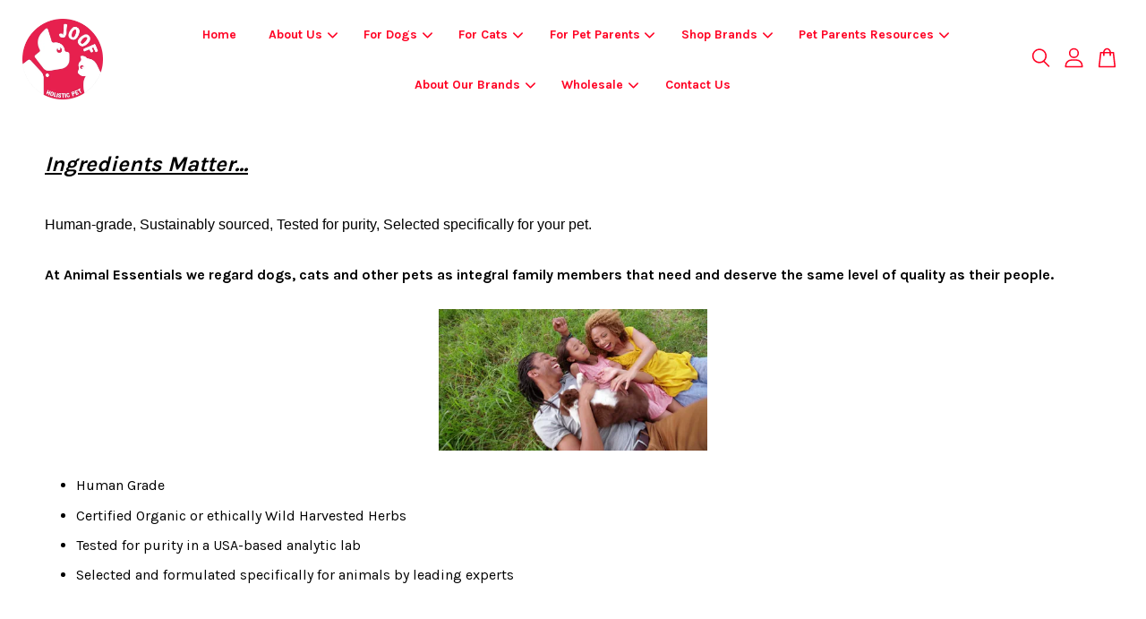

--- FILE ---
content_type: text/html; charset=UTF-8
request_url: https://www.joofholisticpet.sg/pages/animal-essential-ingredients-matter
body_size: 55767
content:
<!doctype html>
<!--[if lt IE 7]><html class="no-js lt-ie9 lt-ie8 lt-ie7" lang="en"> <![endif]-->
<!--[if IE 7]><html class="no-js lt-ie9 lt-ie8" lang="en"> <![endif]-->
<!--[if IE 8]><html class="no-js lt-ie9" lang="en"> <![endif]-->
<!--[if IE 9 ]><html class="ie9 no-js"> <![endif]-->
<!--[if (gt IE 9)|!(IE)]><!--> <html class="no-js"> <!--<![endif]-->
<head>

  <!-- Basic page needs ================================================== -->
  <meta charset="utf-8">
  <meta http-equiv="X-UA-Compatible" content="IE=edge,chrome=1">

  
  <link rel="icon" href="https://cdn.store-assets.com/s/348837/f/12628578.png" />
  

  <!-- Title and description ================================================== -->
  
  <title>
  Animal Essentials Ingredients Matter &ndash; JOOF Holistic Pet
  </title>
  
  
  
  <meta name="description" content=" ">
  
  
  
  <!-- Social meta ================================================== -->
 
  
   
   

  <meta property="og:type" content="website">
  <meta property="og:title" content="Animal Essentials Ingredients Matter">
  <meta property="og:url" content="https://www.joofholisticpet.sg/pages/animal-essential-ingredients-matter">
  
  <meta property="og:image" content="https://cdn.store-assets.com/s/348837/f/12413943.png">
  <meta property="og:image:secure_url" content="https://cdn.store-assets.com/s/348837/f/12413943.png">
  


<meta property="og:description" content=" ">
<meta property="og:site_name" content="JOOF Holistic Pet">



  <meta name="twitter:card" content="summary">






   
  
  
  

  <!-- Helpers ================================================== -->
  <link rel="canonical" href="https://www.joofholisticpet.sg/pages/animal-essential-ingredients-matter">
  <meta name="viewport" content="width=device-width, initial-scale=1.0, minimum-scale=1.0, maximum-scale=3.0">
  <meta name="theme-color" content="">

  <!-- CSS ================================================== -->
  <link href="https://store-themes.easystore.co/348837/themes/3809/assets/timber.css?t=1769018420" rel="stylesheet" type="text/css" media="screen" />
  <link href="https://store-themes.easystore.co/348837/themes/3809/assets/theme.css?t=1769018420" rel="stylesheet" type="text/css" media="screen" />

  



<link href="https://fonts.googleapis.com/css?family=Karla:400,700&display=swap" rel="stylesheet">


  <script src="//ajax.googleapis.com/ajax/libs/jquery/1.11.0/jquery.min.js" type="text/javascript" ></script>
  <!-- Header hook for plugins ================================================== -->
  
<!-- ScriptTags -->
<script>window.__st={'p': 'page', 'cid': ''};</script><script src='/assets/events.js'></script><script>(function(){function asyncLoad(){var urls=['/assets/traffic.js?v=1','https://apps.easystore.co/marketplace/shopee-singapore/script.js?shop=jjehomez.easy.co','https://apps.easystore.co/google-analytics/script.js?shop=jjehomez.easy.co','https://apps.easystore.co/timer-discount/script.js?shop=jjehomez.easy.co','https://apps.easystore.co/sales-pop/script.js?shop=jjehomez.easy.co','https://apps.easystore.co/facebook-login/script.js?shop=jjehomez.easy.co','https://apps.easystore.co/google-tag-manager/script.js?shop=jjehomez.easy.co','https://apps.easystore.co/google-analytics-4/script.js?shop=jjehomez.easy.co','https://apps.easystore.co/marketplace/lazada-singapore/script.js?shop=jjehomez.easy.co'];for(var i=0;i<urls.length;i++){var s=document.createElement('script');s.type='text/javascript';s.async=true;s.src=urls[i];var x=document.getElementsByTagName('script')[0];x.parentNode.insertBefore(s, x);}}window.attachEvent ? window.attachEvent('onload', asyncLoad) : window.addEventListener('load', asyncLoad, false);})();</script>
<!-- /ScriptTags -->


  
<!--[if lt IE 9]>
<script src="//cdnjs.cloudflare.com/ajax/libs/html5shiv/3.7.2/html5shiv.min.js" type="text/javascript" ></script>
<script src="https://store-themes.easystore.co/348837/themes/3809/assets/respond.min.js?t=1769018420" type="text/javascript" ></script>
<link href="https://store-themes.easystore.co/348837/themes/3809/assets/respond-proxy.html" id="respond-proxy" rel="respond-proxy" />
<link href="//www.joofholisticpet.sg/search?q=0fd5004a9671094aa4a6b3505dbf45bd" id="respond-redirect" rel="respond-redirect" />
<script src="//www.joofholisticpet.sg/search?q=0fd5004a9671094aa4a6b3505dbf45bd" type="text/javascript"></script>
<![endif]-->



  <script src="https://store-themes.easystore.co/348837/themes/3809/assets/modernizr.min.js?t=1769018420" type="text/javascript" ></script>

  
  
  <script>
  (function(i,s,o,g,r,a,m){i['GoogleAnalyticsObject']=r;i[r]=i[r]||function(){
  (i[r].q=i[r].q||[]).push(arguments)},i[r].l=1*new Date();a=s.createElement(o),
  m=s.getElementsByTagName(o)[0];a.async=1;a.src=g;m.parentNode.insertBefore(a,m)
  })(window,document,'script','https://www.google-analytics.com/analytics.js','ga');

  ga('create', '', 'auto','myTracker');
  ga('myTracker.send', 'pageview');

  </script>
<!--  Schema For Org - FP 15th oct 2021  -->
  <script type="application/ld+json">
  {
    "@context": "https://schema.org",
    "@type": "Organization",
    "name": "JJ E-Homez",
    "alternateName": "JJ E-Homez Holistic Pet",
    "url": "https://www.jjehomez.com.sg/",
    "logo": "https://cdn.store-assets.com/s/348837/f/7070569.png"
  }
  </script>
<!--  Schema For Web - FP 15th oct 2021  -->
  <script type="application/ld+json">
  {
    "@context": "https://schema.org/",
    "@type": "WebSite",
    "name": "JJ E-Homez Holistic Pet",
    "url": "https://www.jjehomez.com.sg/",
    "potentialAction": {
      "@type": "SearchAction",
      "target": " https://www.jjehomez.com.sg/a/contact-form{search_term_string}",
      "query-input": "required name=search_term_string"
    }
  }
  </script>
<!--  Schema For Local - FP 15th oct 2021  -->
  <script type="application/ld+json">
  {
    "@context": "https://schema.org",
    "@type": "LocalBusiness",
    "name": "JJ E-Homez Holistic Pet",
    "image": "https://cdn.store-assets.com/s/348837/f/7070569.png",
    "@id": "https://www.jjehomez.com.sg/",
    "url": "https://www.jjehomez.com.sg/",
    "telephone": "+65 8117 6177",
   "address": {
      "@type": "PostalAddress",
      "streetAddress": "216A Boon Lay Ave Boon Lay",
      "addressLocality": "Resettlement Area",
      "postalCode": "641216",
      "addressCountry": "SG"
    },
    "geo": {
      "@type": "GeoCoordinates",
      "latitude": 1.3499051,
      "longitude": 103.7116577
    },
    "openingHoursSpecification": {
      "@type": "OpeningHoursSpecification",
      "dayOfWeek": [
        "Monday",
        "Tuesday",
        "Wednesday",
        "Thursday",
        "Friday",
        "Saturday"
      ],
      "opens": "09:00",
      "closes": "21:00"
    },
    "sameAs": [
      "https://www.facebook.com/jjehomezsgholisticpet",
      "https://instagram.com/jjehomezsg_holisticpet"
    ] 
  }
  </script>
 <!--  Schema For FAQ - FP 15th oct 2021  -->
  <script type="application/ld+json">
  {
    "@context": "https://schema.org",
    "@type": "FAQPage",
    "mainEntity": [{
      "@type": "Question",
      "name": "What are the available modes of payment?",
      "acceptedAnswer": {
        "@type": "Answer",
        "text": "- CASH upon collection
  - PAYPAL
  - Bank Transfer (PAYNOW / PAYLAH)
  - GrabPay
  * If these is not your preferred payment mode, you may reach out to us. We'll do our best to help."
      }
    },{
      "@type": "Question",
      "name": "What are the standard delivery fees and duration of our delivery process (SG Address)?",
      "acceptedAnswer": {
        "@type": "Answer",
        "text": "Standard Delivery Fees:
  - FREE Delivery for orders $38 and above.
  - $4 Delivery fee is applicable for orders $37 and below.
  Our standard order-to-delivery process :
  - Order Acceptance is between 9am - 9pm
  - Orders that are in stock and complete will be processed and picked up by J&T Express the next working day.
  - J&T Express will deliver within 1-3 working days.
  - You may track your delivery via this website; https://jtsvip.jtexpress.sg/service/instanceExpressTrack
  * You should expect a dispatch notification from us on the day when your order is being picked up by our courier vendor.
  * If you do not receive the notification between 1-3 days, do reach out to us and we will assist you promptly.
  * Please note that our delivery personnel, will attempt to reach you at the contact number that you've submitted. If no one is present or contactable for further instructions, your package will be left at the riser, door, gate or security. If other arrangements are preferred, you should leave us a note before your package is dispatched."
      }
    },{
      "@type": "Question",
      "name": "Do you have urgent delivery/self collect options?",
      "acceptedAnswer": {
        "@type": "Answer",
        "text": "Yes you may option for Self Collection or our Next Day Delivery.
  Self Collection:
  - All orders are available for self collection the same day after order has been made.
  - Strictly appointment based only, please call or whatsapp us at +6581176177.
  - Timing for self collection is from MONDAY to SUNDAY 9AM to 9PM.
  - Location for self collection is only at 216A Boon Lay Ave, S(641216).
  Next Day Delivery Fees & delivery process:
  - $4 Delivery fee is applicable for next day delivery orders.
  - Order Acceptance is between 9am - 9pm
  - Orders that are in stock and complete will be processed, picked up and delivered by J&T Express the next working day.
  - You may track your delivery via this website; https://jtsvip.jtexpress.sg/service/instanceExpressTrack
  * Please reach out to us if you need to expedite an order."
      }
    },{
     "@type": "Question",
      "name": "I haven't received my parcel and/or i realized i gave the wrong shipping information. What should I do?",
      "acceptedAnswer": {
        "@type": "Answer",
        "text": "We're sorry if you're experiencing this. If you have the order number from your confirmation email, you may contact us and we will be glad to run a check for you.
  If it is due to wrong shipping information, the package will be returned to us. You may then either arrange an appointment with us to self collection or redeliver for a fee of $4 with J&T Express.
  * We strongly recommend you to ensure the accuracy of shipping option, address and contact information submitted to ensure a pleasant fulfillment experience."
      }
    },{
      "@type": "Question",
      "name": "Do you ship internationally?",
      "acceptedAnswer": {
        "@type": "Answer",
        "text": "Yes. we do ship internationally via FedEx.
  *Do note that we are not responsible for any import taxes/duties and other charges, delays, and losses once the package is with our courier partner. Please check with your local authorities for more information on taxes and prohibited/restricted items."
      }
    },{
     "@type": "Question",
      "name": "What should I do if there are missing or defective items in my order?",
      "acceptedAnswer": {
        "@type": "Answer",
        "text": "We’re terribly sorry if you have to go through this. Please reach out to us and we will address it with immediate priority.."
      }
    },{
     "@type": "Question",
      "name": "What should i do if the item is Out Of Stock or labelled under Pre-order?",
      "acceptedAnswer": {
        "@type": "Answer",
        "text": "All items has ready stocks unless it was labelled OUT OF STOCK or PRE-ORDER.
  If product happens to be Out of stock feel free to check us on the re-stock date of the item.
  If product is under Pre-Order you may still proceed to order, but please note that delivery period Pre-order items is up to 14 working days."
      }
    },{
     "@type": "Question",
      "name": "Can I cancel or amend an order?",
      "acceptedAnswer": {
        "@type": "Answer",
        "text": "Amendments or cancellations can't be made once an order has been placed.
  * We always want to make sure your order's is being delivered to you as quickly as possible, so it's sent for processing as soon as an order is placed."
      }
    },{
     "@type": "Question",
      "name": "Can I return and refund or exchange my purchase?",
      "acceptedAnswer": {
        "@type": "Answer",
        "text": "Generally, all our products are strictly non-refundable nor exchangeable.
  However, in the event you received an incorrect or defective item, or any other valid reason that you can't enjoy your purchase, we will provide a refund or an exchange, case by case basis.
  All we ask is that when the item is returned, it should meet the following requirements:
  - Reach out to us to arrange an appointment to drop off your item at 216A Boon Lay Ave.
  - Item returned should be in their original & sealed packaging. Broken seals will not be accepted, unless there's a valid reason, based on case by case basis.
  - Please ensure at least 6 months of shelf life if it's a perishable item.
  - Send us your order confirmation email for refund verification.
  Items not eligible for returns:
  - Food related, wearables, beds and carriers due to food safety & hygiene reasons.
  - Items that are purchased from promotional pricing from all of our sales channels.
  - Customers who had a history of returning more than 3 items.
  * When we receive the refunded/exchange item, we will review the condition of the item, and reach out to you to confirm and issue a refund/exchange within 7 working days. We regret that customers who decline to respect our policy will be ineligible for exchange, returns and refunds.
  * Do also note that if we find that a product has been intentionally damaged or tampered with, refunds will not be offered.
  As generally, returns are not allowed otherwise, please check your order (e.g. type, size, colour, quantity, etc) before checking out. If you need help with any product, chat with us!."
      }
    },{
     "@type": "Question",
      "name": "Would i ever get a product that's too close to expiry?",
      "acceptedAnswer": {
        "@type": "Answer",
        "text": "We ensure that all products we deliver are at least 6 months from their expiry dates. If you are buying in bulk, do let us know and we will ensure that they have long enough shelf lives to last your intended use period.
  From time to time, products that are close to expiry may be sold at a discount and that will be clearly communicated."
      }
    },{
     "@type": "Question",
      "name": "What makes JJ E-Homez different?",
      "acceptedAnswer": {
        "@type": "Answer",
        "text": "When you shop with us, you are browsing premium products that were individually handpicked by us, pet parent ourselves. We focus highly on your beloved furkid's wellbeing, therefore we do not recommend products that contain nasties or subpar ingredients or materials are poorly designed or made. Each product has gone through our strict approval process and we hope our range of products will help you and your pet to have better quality of life without compromise.."
    }
    }]
  }
  </script>

  

  
  
<!-- Snippet:global/head: Shopee Singapore -->
<link type="text/css" rel="stylesheet" href="https://apps.easystore.co/assets/css/marketplace/main.css?v1.7">
<!-- /Snippet -->

<!-- Snippet:global/head: Google Search Console -->
<meta name="google-site-verification" content="abc123">
<!-- /Snippet -->

<!-- Snippet:global/head: Product Property 進階規格選項 -->

                <script src="https://apps.easystore.co/assets/js/product-property/properties.js?v2.03"></script>
                <link type="text/css" rel="stylesheet" href="https://apps.easystore.co/assets/css/product-property/main.css?v2.03">
              
<!-- /Snippet -->

<!-- Snippet:global/head: OnVoard Reviews -->
<script>
  (function() {
    window.OnVoard = window.OnVoard || function() {
      (window.OnVoard.q = window.OnVoard.q || []).push(arguments);
    };
    var script = document.createElement("script");
    var parent = document.getElementsByTagName("script")[0].parentNode;
    script.async = 1;

    
    script.src = "https://scripts.onvoard.com/apps/loader.js";
    
    parent.appendChild(script);
  })();
</script>


<script>

var ovData = {};
ovData["ecommerce_platform"] = "easystore";
ovData["account_id"] = "acct_dduuc1zzcymqjq2";


  ovData["template"] = "page";
  ovData["cart"] = {"item_count":0,"total_price":0,"announcements":[]};
  ovData["product"] = "";
  ovData["shop"] = {};
  ovData["customer"] = {};

  
    ovData["shop"] = {
      "currency": "SGD",
      "domain": "www.joofholisticpet.sg",
      "url": "https://www.joofholisticpet.sg",
      "money_format": "<span class=money data-ori-price='{{amount}}'>S$ {{amount}} </span>",
    };
  

  

  window.OnVoardData = ovData;
</script>

<!-- /Snippet -->

<!-- Snippet:global/head: Lazada Singapore -->
<link type="text/css" rel="stylesheet" href="https://apps.easystore.co/assets/css/marketplace/main.css?v1.71">
<!-- /Snippet -->

  
</head>

<body id="animal-essentials-ingredients-matter" class="template-page  " >

  <ul id="MobileNav" class="mobile-nav">
  
  <li class="mobile-nav_icon-x">
    
      




  	
  	<span class="MobileNavTrigger icon icon-x"></span>
  </li>
  
  <li class="mobile-nav__link header-bar__search-wrapper">
    
    <div class="header-bar__module header-bar__search mobile-nav_search">
      
  <form action="/search" method="get" class="header-bar__search-form clearfix" role="search">
    
    <button type="submit" class="btn icon-fallback-text header-bar__search-submit">
      <span class="icon icon-search" aria-hidden="true"></span>
      <span class="fallback-text">Search</span>
    </button>
    <input type="search" name="q" value="" aria-label="Search" class="header-bar__search-input" placeholder="Search" autocomplete="off">
    <div class="dropdown" id="searchDropdown"></div>
    <input type="hidden" name="search_history" id="search_history">
  </form>




<script>
  var _search_history_listings = ""
  if(_search_history_listings != "") localStorage.setItem('searchHistory', JSON.stringify(_search_history_listings));

  function clearAll() {
    localStorage.removeItem('searchHistory');
  
    var customer = "";
    if(customer) {
      // Your logic to clear all data or call an endpoint
      fetch('/account/search_histories', {
          method: 'DELETE',
          headers: {
            "Content-Type": "application/json",
            "X-Requested-With": "XMLHttpRequest"
          },
          body: JSON.stringify({
            _token: "ZXQYWR5sOoAtU1FlDpe9kbVkHCKaL0bc5Yn6mbGP"
          }),
      })
      .then(response => response.json())
    }
  }
  // End - store view history in local storage
  
  // search history dropdown  
  var searchInputs = document.querySelectorAll('input[type=search]');
  
  if(searchInputs.length > 0) {
    
    searchInputs.forEach((searchInput)=>{
    
      searchInput.addEventListener('focus', function() {
        var searchDropdown = searchInput.closest('form').querySelector('#searchDropdown');
        searchDropdown.innerHTML = ''; // Clear existing items
  
        // retrieve data from local storage
        var searchHistoryData = JSON.parse(localStorage.getItem('searchHistory')) || [];
  
        // Convert JSON to string
        var search_history_json = JSON.stringify(searchHistoryData);
  
        // Set the value of the hidden input
        searchInput.closest('form').querySelector("#search_history").value = search_history_json;
  
        // create dropdown items
        var clearAllItem = document.createElement('div');
        clearAllItem.className = 'dropdown-item clear-all';
        clearAllItem.textContent = 'Clear';
        clearAllItem.addEventListener('click', function() {
            clearAll();
            searchDropdown.style.display = 'none';
            searchInput.classList.remove('is-focus');
        });
        searchDropdown.appendChild(clearAllItem);
  
        // create dropdown items
        searchHistoryData.forEach(function(item) {
          var dropdownItem = document.createElement('div');
          dropdownItem.className = 'dropdown-item';
          dropdownItem.textContent = item.term;
          dropdownItem.addEventListener('click', function() {
            searchInput.value = item.term;
            searchDropdown.style.display = 'none';
          });
          searchDropdown.appendChild(dropdownItem);
        });
  
        if(searchHistoryData.length > 0){
          // display the dropdown
          searchInput.classList.add('is-focus');
          document.body.classList.add('search-input-focus');
          searchDropdown.style.display = 'block';
        }
      });
  
      searchInput.addEventListener("focusout", (event) => {
        var searchDropdown = searchInput.closest('form').querySelector('#searchDropdown');
        searchInput.classList.remove('is-focus');
        searchDropdown.classList.add('transparent');
        setTimeout(()=>{
          searchDropdown.style.display = 'none';
          searchDropdown.classList.remove('transparent');
          document.body.classList.remove('search-input-focus');
        }, 400);
      });
    })
  }
  // End - search history dropdown
</script>
    </div>
    
  </li>
  
  
  
  <li class="mobile-nav__link" aria-haspopup="true">
    
    <a href="/" >
      Home
    </a>
    
  </li>
  
  
  <li class="mobile-nav__link" aria-haspopup="true">
    
    
    <a href="/pages/about-us" class="mobile-nav__parent-link">
      About Us
    </a>
    <span class="mobile-nav__sublist-trigger">
      <span class="icon-fallback-text mobile-nav__sublist-expand">
  <span class="icon icon-plus" aria-hidden="true"></span>
  <span class="fallback-text">+</span>
</span>
<span class="icon-fallback-text mobile-nav__sublist-contract">
  <span class="icon icon-minus" aria-hidden="true"></span>
  <span class="fallback-text">-</span>
</span>

    </span>
    <ul class="mobile-nav__sublist">
      
      
      <li class="mobile-nav__sublist-link" aria-haspopup="true">
        
        <a href="/pages/our-story" >
          Our Story
        </a>
        
      </li>
      
      
      <li class="mobile-nav__sublist-link" aria-haspopup="true">
        
        <a href="/pages/our-faq" >
          Our FAQ
        </a>
        
      </li>
      
      
      <li class="mobile-nav__sublist-link" aria-haspopup="true">
        
        <a href="/pages/our-advocator" >
          Our Advocator
        </a>
        
      </li>
      
    </ul>
    
  </li>
  
  
  <li class="mobile-nav__link" aria-haspopup="true">
    
    
    <a href="/collections/dog-essentials" class="mobile-nav__parent-link">
      For Dogs
    </a>
    <span class="mobile-nav__sublist-trigger">
      <span class="icon-fallback-text mobile-nav__sublist-expand">
  <span class="icon icon-plus" aria-hidden="true"></span>
  <span class="fallback-text">+</span>
</span>
<span class="icon-fallback-text mobile-nav__sublist-contract">
  <span class="icon icon-minus" aria-hidden="true"></span>
  <span class="fallback-text">-</span>
</span>

    </span>
    <ul class="mobile-nav__sublist">
      
      
      <li class="mobile-nav__sublist-link" aria-haspopup="true">
        
        
        <a href="/collections/joof-nutrition-and-wellness-consult-for-dogs" class="mobile-nav__parent-link">
          Nutrition & Wellness Consult for Dogs
        </a>
        <span class="mobile-nav__sublist-trigger"><span class="icon-fallback-text mobile-nav__sublist-expand">
  <span class="icon icon-plus" aria-hidden="true"></span>
  <span class="fallback-text">+</span>
</span>
<span class="icon-fallback-text mobile-nav__sublist-contract">
  <span class="icon icon-minus" aria-hidden="true"></span>
  <span class="fallback-text">-</span>
</span>
</span>
        <ul class="mobile-nav__sublist"> 
          
          
          <li class="mobile-nav__sublist-link" aria-haspopup="true">
            
            <a href="/collections/nutrition-consults-for-adult-dogs" >
              Nutrition Consults for Adult Dogs
            </a>
            
          </li>
          
          
          <li class="mobile-nav__sublist-link" aria-haspopup="true">
            
            <a href="/collections/nutrition-consults-for-puppies" >
              Nutrition Consults for Puppies
            </a>
            
          </li>
          
          
          <li class="mobile-nav__sublist-link" aria-haspopup="true">
            
            <a href="/collections/joof-pet-wellness-consults" >
              Holistic Care Consults for Adult Dogs
            </a>
            
          </li>
          
          
          <li class="mobile-nav__sublist-link" aria-haspopup="true">
            
            <a href="/collections/wellness-consults-for-puppies" >
              Holistic Care Consults for Puppies
            </a>
            
          </li>
          
        </ul>
        
      </li>
      
      
      <li class="mobile-nav__sublist-link" aria-haspopup="true">
        
        
        <a href="/collections/nutrients-deficiency-and-heavy-metal-toxicity-test-for-dogs" class="mobile-nav__parent-link">
          Nutrients Deficiency and Heavy Metal Toxicity Test For Dogs
        </a>
        <span class="mobile-nav__sublist-trigger"><span class="icon-fallback-text mobile-nav__sublist-expand">
  <span class="icon icon-plus" aria-hidden="true"></span>
  <span class="fallback-text">+</span>
</span>
<span class="icon-fallback-text mobile-nav__sublist-contract">
  <span class="icon icon-minus" aria-hidden="true"></span>
  <span class="fallback-text">-</span>
</span>
</span>
        <ul class="mobile-nav__sublist"> 
          
          
          <li class="mobile-nav__sublist-link" aria-haspopup="true">
            
            <a href="/collections/hair-tissue-mineral-analysis-for-dogs" >
              Hair Tissue Mineral Analysis For Dogs
            </a>
            
          </li>
          
        </ul>
        
      </li>
      
      
      <li class="mobile-nav__sublist-link" aria-haspopup="true">
        
        
        <a href="/collections/allergy-test-for-dogs" class="mobile-nav__parent-link">
          Allergy Test For Dogs
        </a>
        <span class="mobile-nav__sublist-trigger"><span class="icon-fallback-text mobile-nav__sublist-expand">
  <span class="icon icon-plus" aria-hidden="true"></span>
  <span class="fallback-text">+</span>
</span>
<span class="icon-fallback-text mobile-nav__sublist-contract">
  <span class="icon icon-minus" aria-hidden="true"></span>
  <span class="fallback-text">-</span>
</span>
</span>
        <ul class="mobile-nav__sublist"> 
          
          
          <li class="mobile-nav__sublist-link" aria-haspopup="true">
            
            <a href="/collections/food-and-environment-sensitivity-test-for-dogs" >
              Food and Environment Intolerance Test
            </a>
            
          </li>
          
        </ul>
        
      </li>
      
      
      <li class="mobile-nav__sublist-link" aria-haspopup="true">
        
        
        <a href="/collections/microbiome-test-for-dogs" class="mobile-nav__parent-link">
          Microbiome Test For Dogs
        </a>
        <span class="mobile-nav__sublist-trigger"><span class="icon-fallback-text mobile-nav__sublist-expand">
  <span class="icon icon-plus" aria-hidden="true"></span>
  <span class="fallback-text">+</span>
</span>
<span class="icon-fallback-text mobile-nav__sublist-contract">
  <span class="icon icon-minus" aria-hidden="true"></span>
  <span class="fallback-text">-</span>
</span>
</span>
        <ul class="mobile-nav__sublist"> 
          
          
          <li class="mobile-nav__sublist-link" aria-haspopup="true">
            
            <a href="/collections/gut-microbiome-health-test-for-dogs" >
              Gut Microbiome Health Test
            </a>
            
          </li>
          
          
          <li class="mobile-nav__sublist-link" aria-haspopup="true">
            
            <a href="/collections/oral-microbiome-health-test-for-dogs" >
              Oral Microbiome Health Test
            </a>
            
          </li>
          
        </ul>
        
      </li>
      
      
      <li class="mobile-nav__sublist-link" aria-haspopup="true">
        
        
        <a href="/collections/food-for-dogs" class="mobile-nav__parent-link">
          Food For Dogs
        </a>
        <span class="mobile-nav__sublist-trigger"><span class="icon-fallback-text mobile-nav__sublist-expand">
  <span class="icon icon-plus" aria-hidden="true"></span>
  <span class="fallback-text">+</span>
</span>
<span class="icon-fallback-text mobile-nav__sublist-contract">
  <span class="icon icon-minus" aria-hidden="true"></span>
  <span class="fallback-text">-</span>
</span>
</span>
        <ul class="mobile-nav__sublist"> 
          
          
          <li class="mobile-nav__sublist-link" aria-haspopup="true">
            
            <a href="/collections/freeze-dried-meals-for-dogs" >
              Freeze  Dried Meals
            </a>
            
          </li>
          
          
          <li class="mobile-nav__sublist-link" aria-haspopup="true">
            
            <a href="/collections/freeze-dried-food-toppers" >
              Freeze Dried Food Toppers
            </a>
            
          </li>
          
          
          <li class="mobile-nav__sublist-link" aria-haspopup="true">
            
            <a href="/collections/other-food-toppers-for-dogs" >
              Other Food Toppers
            </a>
            
          </li>
          
        </ul>
        
      </li>
      
      
      <li class="mobile-nav__sublist-link" aria-haspopup="true">
        
        
        <a href="/collections/treats-for-dogs" class="mobile-nav__parent-link">
          Treats For Dogs
        </a>
        <span class="mobile-nav__sublist-trigger"><span class="icon-fallback-text mobile-nav__sublist-expand">
  <span class="icon icon-plus" aria-hidden="true"></span>
  <span class="fallback-text">+</span>
</span>
<span class="icon-fallback-text mobile-nav__sublist-contract">
  <span class="icon icon-minus" aria-hidden="true"></span>
  <span class="fallback-text">-</span>
</span>
</span>
        <ul class="mobile-nav__sublist"> 
          
          
          <li class="mobile-nav__sublist-link" aria-haspopup="true">
            
            <a href="/collections/freeze-dried-chews" >
              Freeze Dried Chews
            </a>
            
          </li>
          
          
          <li class="mobile-nav__sublist-link" aria-haspopup="true">
            
            <a href="/collections/freeze-dried-treats-for-dogs" >
              Freeze Dried Snacks
            </a>
            
          </li>
          
          
          <li class="mobile-nav__sublist-link" aria-haspopup="true">
            
            <a href="/collections/air-dried-chews" >
              Air Dried Chews
            </a>
            
          </li>
          
          
          <li class="mobile-nav__sublist-link" aria-haspopup="true">
            
            <a href="/collections/air-dried-snacks" >
              Air Dried Snacks
            </a>
            
          </li>
          
          
          <li class="mobile-nav__sublist-link" aria-haspopup="true">
            
            <a href="/collections/training-treats-for-dogs" >
              Dehydrated Snacks
            </a>
            
          </li>
          
          
          <li class="mobile-nav__sublist-link" aria-haspopup="true">
            
            <a href="/collections/steam-snacks" >
              Steam Snacks
            </a>
            
          </li>
          
          
          <li class="mobile-nav__sublist-link" aria-haspopup="true">
            
            <a href="/collections/grilled-snacks" >
              Gently Grilled Snacks
            </a>
            
          </li>
          
          
          <li class="mobile-nav__sublist-link" aria-haspopup="true">
            
            <a href="/collections/baked-snacks" >
              Baked Snacks
            </a>
            
          </li>
          
          
          <li class="mobile-nav__sublist-link" aria-haspopup="true">
            
            <a href="/collections/icy-snacks" >
              Frosty Snacks
            </a>
            
          </li>
          
        </ul>
        
      </li>
      
      
      <li class="mobile-nav__sublist-link" aria-haspopup="true">
        
        
        <a href="/collections/supplements-for-dogs" class="mobile-nav__parent-link">
          Supplements For Dogs
        </a>
        <span class="mobile-nav__sublist-trigger"><span class="icon-fallback-text mobile-nav__sublist-expand">
  <span class="icon icon-plus" aria-hidden="true"></span>
  <span class="fallback-text">+</span>
</span>
<span class="icon-fallback-text mobile-nav__sublist-contract">
  <span class="icon icon-minus" aria-hidden="true"></span>
  <span class="fallback-text">-</span>
</span>
</span>
        <ul class="mobile-nav__sublist"> 
          
          
          <li class="mobile-nav__sublist-link" aria-haspopup="true">
            
            <a href="/collections/allergies" >
              Allergies, Yeast
            </a>
            
          </li>
          
          
          <li class="mobile-nav__sublist-link" aria-haspopup="true">
            
            <a href="/collections/anti-parasites-support-for-dogs" >
              Anti-Parasites, Heartworm
            </a>
            
          </li>
          
          
          <li class="mobile-nav__sublist-link" aria-haspopup="true">
            
            <a href="/collections/brain-support-for-dogs" >
              Brain, Neurological
            </a>
            
          </li>
          
          
          <li class="mobile-nav__sublist-link" aria-haspopup="true">
            
            <a href="/collections/cancer-support-for-dogs" >
              Cancer, Immunity
            </a>
            
          </li>
          
          
          <li class="mobile-nav__sublist-link" aria-haspopup="true">
            
            <a href="/collections/diarrhea-support-for-dogs" >
              Diarrhea, Anal Gland
            </a>
            
          </li>
          
          
          <li class="mobile-nav__sublist-link" aria-haspopup="true">
            
            <a href="/collections/digestion-support-for-dogs" >
              Digestion, Diabetes
            </a>
            
          </li>
          
          
          <li class="mobile-nav__sublist-link" aria-haspopup="true">
            
            <a href="/collections/vision-support-for-dogs" >
              Eye Care
            </a>
            
          </li>
          
          
          <li class="mobile-nav__sublist-link" aria-haspopup="true">
            
            <a href="/collections/first-aid-support-for-dogs" >
              First Aid
            </a>
            
          </li>
          
          
          <li class="mobile-nav__sublist-link" aria-haspopup="true">
            
            <a href="/collections/gut-support-for-dogs" >
              Gut Health
            </a>
            
          </li>
          
          
          <li class="mobile-nav__sublist-link" aria-haspopup="true">
            
            <a href="/collections/heart-support-for-dogs" >
              Heart, Lung, Anemia
            </a>
            
          </li>
          
          
          <li class="mobile-nav__sublist-link" aria-haspopup="true">
            
            <a href="/collections/thyroid-support-for-dogs" >
              Hormone, Thyroid
            </a>
            
          </li>
          
          
          <li class="mobile-nav__sublist-link" aria-haspopup="true">
            
            <a href="/collections/anti-inflammatory-support-for-dogs" >
              Joint
            </a>
            
          </li>
          
          
          <li class="mobile-nav__sublist-link" aria-haspopup="true">
            
            <a href="/collections/vital-organs-liver-kidney-pancreas-and-bladder-support-for-dogs" >
              Liver, Kidney, Pancreas, Bladder
            </a>
            
          </li>
          
          
          <li class="mobile-nav__sublist-link" aria-haspopup="true">
            
            <a href="/collections/oral-support-for-dogs" >
              Oral Care
            </a>
            
          </li>
          
          
          <li class="mobile-nav__sublist-link" aria-haspopup="true">
            
            <a href="/collections/pre-and-probiotics" >
              Pre and Probiotics
            </a>
            
          </li>
          
          
          <li class="mobile-nav__sublist-link" aria-haspopup="true">
            
            <a href="/collections/super-antioxidant-support-for-dogs" >
              Super Antioxidant
            </a>
            
          </li>
          
          
          <li class="mobile-nav__sublist-link" aria-haspopup="true">
            
            <a href="/collections/stress-and-anxiety-support-for-dogs" >
              Stress, Anxiety
            </a>
            
          </li>
          
          
          <li class="mobile-nav__sublist-link" aria-haspopup="true">
            
            <a href="/collections/urinary-tract-support-for-dogs" >
              Urinary Tract
            </a>
            
          </li>
          
          
          <li class="mobile-nav__sublist-link" aria-haspopup="true">
            
            <a href="/collections/vaccination-support-for-dogs" >
              Vaccination
            </a>
            
          </li>
          
        </ul>
        
      </li>
      
      
      <li class="mobile-nav__sublist-link" aria-haspopup="true">
        
        
        <a href="/collections/health-support-book-for-dogs" class="mobile-nav__parent-link">
          Health Support Books For Dogs
        </a>
        <span class="mobile-nav__sublist-trigger"><span class="icon-fallback-text mobile-nav__sublist-expand">
  <span class="icon icon-plus" aria-hidden="true"></span>
  <span class="fallback-text">+</span>
</span>
<span class="icon-fallback-text mobile-nav__sublist-contract">
  <span class="icon icon-minus" aria-hidden="true"></span>
  <span class="fallback-text">-</span>
</span>
</span>
        <ul class="mobile-nav__sublist"> 
          
          
          <li class="mobile-nav__sublist-link" aria-haspopup="true">
            
            <a href="/collections/nutrition-support-books-for-dogs" >
              Nutrition Support Books
            </a>
            
          </li>
          
          
          <li class="mobile-nav__sublist-link" aria-haspopup="true">
            
            <a href="/collections/herbal-support-books-for-dogs" >
              Herbal Support Books
            </a>
            
          </li>
          
          
          <li class="mobile-nav__sublist-link" aria-haspopup="true">
            
            <a href="/collections/health-care-books-for-dogs" >
              Holistic Wellness Support Books
            </a>
            
          </li>
          
        </ul>
        
      </li>
      
      
      <li class="mobile-nav__sublist-link" aria-haspopup="true">
        
        
        <a href="/collections/grooming-essentials-for-dogs" class="mobile-nav__parent-link">
          Grooming Essentials For Dogs
        </a>
        <span class="mobile-nav__sublist-trigger"><span class="icon-fallback-text mobile-nav__sublist-expand">
  <span class="icon icon-plus" aria-hidden="true"></span>
  <span class="fallback-text">+</span>
</span>
<span class="icon-fallback-text mobile-nav__sublist-contract">
  <span class="icon icon-minus" aria-hidden="true"></span>
  <span class="fallback-text">-</span>
</span>
</span>
        <ul class="mobile-nav__sublist"> 
          
          
          <li class="mobile-nav__sublist-link" aria-haspopup="true">
            
            <a href="/collections/bath-soak-for-dogs" >
              Bath Soaks
            </a>
            
          </li>
          
          
          <li class="mobile-nav__sublist-link" aria-haspopup="true">
            
            <a href="/collections/conditioner-for-dogs" >
              Conditioner
            </a>
            
          </li>
          
          
          <li class="mobile-nav__sublist-link" aria-haspopup="true">
            
            <a href="/collections/shampoo-for-dogs" >
              Shampoo
            </a>
            
          </li>
          
          
          <li class="mobile-nav__sublist-link" aria-haspopup="true">
            
            <a href="/collections/deodorizer-for-dogs" >
              Deodorizer
            </a>
            
          </li>
          
          
          <li class="mobile-nav__sublist-link" aria-haspopup="true">
            
            <a href="/collections/ear-care-for-dogs" >
              Ear Care
            </a>
            
          </li>
          
          
          <li class="mobile-nav__sublist-link" aria-haspopup="true">
            
            <a href="/collections/flea-and-tick-support-for-dogs-2" >
              Flea, Tick & Mosquito Repellent
            </a>
            
          </li>
          
          
          <li class="mobile-nav__sublist-link" aria-haspopup="true">
            
            <a href="/collections/oral-care-for-dogs" >
              Oral Topical Care
            </a>
            
          </li>
          
          
          <li class="mobile-nav__sublist-link" aria-haspopup="true">
            
            <a href="/collections/topical-balm-for-dogs" >
              Skin Healing Support
            </a>
            
          </li>
          
          
          <li class="mobile-nav__sublist-link" aria-haspopup="true">
            
            <a href="/collections/stress-and-anxiety-topical-support-for-dogs" >
              Stress and Anxiety Topical Support
            </a>
            
          </li>
          
          
          <li class="mobile-nav__sublist-link" aria-haspopup="true">
            
            <a href="/collections/anti-inflammatory-topical-support-for-dogs" >
              Pain Relief Topical Support
            </a>
            
          </li>
          
        </ul>
        
      </li>
      
      
      <li class="mobile-nav__sublist-link" aria-haspopup="true">
        
        
        <a href="/collections/feeding-bowls-plates-mats-for-dogs" class="mobile-nav__parent-link">
          Feeding Bowls, Plates and Mats For Dogs
        </a>
        <span class="mobile-nav__sublist-trigger"><span class="icon-fallback-text mobile-nav__sublist-expand">
  <span class="icon icon-plus" aria-hidden="true"></span>
  <span class="fallback-text">+</span>
</span>
<span class="icon-fallback-text mobile-nav__sublist-contract">
  <span class="icon icon-minus" aria-hidden="true"></span>
  <span class="fallback-text">-</span>
</span>
</span>
        <ul class="mobile-nav__sublist"> 
          
          
          <li class="mobile-nav__sublist-link" aria-haspopup="true">
            
            <a href="/collections/slow-feeding-bowls-for-dogs" >
              Slow Feeding Bowls
            </a>
            
          </li>
          
          
          <li class="mobile-nav__sublist-link" aria-haspopup="true">
            
            <a href="/collections/slow-feeding-mat-for-do" >
              Slow Feeding Mats
            </a>
            
          </li>
          
          
          <li class="mobile-nav__sublist-link" aria-haspopup="true">
            
            <a href="/collections/slow-feeding-plate-for-dogs" >
              Slow Feeding Plates
            </a>
            
          </li>
          
        </ul>
        
      </li>
      
    </ul>
    
  </li>
  
  
  <li class="mobile-nav__link" aria-haspopup="true">
    
    
    <a href="/collections/cat-essentials" class="mobile-nav__parent-link">
      For Cats
    </a>
    <span class="mobile-nav__sublist-trigger">
      <span class="icon-fallback-text mobile-nav__sublist-expand">
  <span class="icon icon-plus" aria-hidden="true"></span>
  <span class="fallback-text">+</span>
</span>
<span class="icon-fallback-text mobile-nav__sublist-contract">
  <span class="icon icon-minus" aria-hidden="true"></span>
  <span class="fallback-text">-</span>
</span>

    </span>
    <ul class="mobile-nav__sublist">
      
      
      <li class="mobile-nav__sublist-link" aria-haspopup="true">
        
        
        <a href="/collections/joof-nutrition-and-wellness-consult-for-cats" class="mobile-nav__parent-link">
          Nutrition and Wellness Consult for Cats
        </a>
        <span class="mobile-nav__sublist-trigger"><span class="icon-fallback-text mobile-nav__sublist-expand">
  <span class="icon icon-plus" aria-hidden="true"></span>
  <span class="fallback-text">+</span>
</span>
<span class="icon-fallback-text mobile-nav__sublist-contract">
  <span class="icon icon-minus" aria-hidden="true"></span>
  <span class="fallback-text">-</span>
</span>
</span>
        <ul class="mobile-nav__sublist"> 
          
          
          <li class="mobile-nav__sublist-link" aria-haspopup="true">
            
            <a href="/collections/nutrition-consults-for-adult-cats" >
              Nutrition Consults for Adult Cats
            </a>
            
          </li>
          
          
          <li class="mobile-nav__sublist-link" aria-haspopup="true">
            
            <a href="/collections/nutrition-consult-for-kittens" >
              Nutrition Consult for Kittens
            </a>
            
          </li>
          
          
          <li class="mobile-nav__sublist-link" aria-haspopup="true">
            
            <a href="/collections/wellness-consults-for-cats" >
              Holistic Care Consults for Adult Cats
            </a>
            
          </li>
          
          
          <li class="mobile-nav__sublist-link" aria-haspopup="true">
            
            <a href="/collections/wellness-consults-for-kittens" >
              Holistic Care Consults for Kittens
            </a>
            
          </li>
          
        </ul>
        
      </li>
      
      
      <li class="mobile-nav__sublist-link" aria-haspopup="true">
        
        
        <a href="/collections/nutrients-deficiency-and-heavy-metal-toxicity-test-for-cats" class="mobile-nav__parent-link">
          Nutrients Deficiency and Heavy Metal Toxicity Test For Cats
        </a>
        <span class="mobile-nav__sublist-trigger"><span class="icon-fallback-text mobile-nav__sublist-expand">
  <span class="icon icon-plus" aria-hidden="true"></span>
  <span class="fallback-text">+</span>
</span>
<span class="icon-fallback-text mobile-nav__sublist-contract">
  <span class="icon icon-minus" aria-hidden="true"></span>
  <span class="fallback-text">-</span>
</span>
</span>
        <ul class="mobile-nav__sublist"> 
          
          
          <li class="mobile-nav__sublist-link" aria-haspopup="true">
            
            <a href="/collections/hair-tissue-mineral-analysis-for-cats" >
              Hair Tissue Mineral Analysis For Cats
            </a>
            
          </li>
          
        </ul>
        
      </li>
      
      
      <li class="mobile-nav__sublist-link" aria-haspopup="true">
        
        
        <a href="/collections/food-and-envrionment-sensitivity-test-for-cats" class="mobile-nav__parent-link">
          Allergy Test For Cats
        </a>
        <span class="mobile-nav__sublist-trigger"><span class="icon-fallback-text mobile-nav__sublist-expand">
  <span class="icon icon-plus" aria-hidden="true"></span>
  <span class="fallback-text">+</span>
</span>
<span class="icon-fallback-text mobile-nav__sublist-contract">
  <span class="icon icon-minus" aria-hidden="true"></span>
  <span class="fallback-text">-</span>
</span>
</span>
        <ul class="mobile-nav__sublist"> 
          
          
          <li class="mobile-nav__sublist-link" aria-haspopup="true">
            
            <a href="/collections/food-and-environment-sensitivity-test-for-cats" >
              Food and Environment Intolerance Test
            </a>
            
          </li>
          
        </ul>
        
      </li>
      
      
      <li class="mobile-nav__sublist-link" aria-haspopup="true">
        
        
        <a href="/collections/microbiome-test-for-cats" class="mobile-nav__parent-link">
          Microbiome Test For Cats
        </a>
        <span class="mobile-nav__sublist-trigger"><span class="icon-fallback-text mobile-nav__sublist-expand">
  <span class="icon icon-plus" aria-hidden="true"></span>
  <span class="fallback-text">+</span>
</span>
<span class="icon-fallback-text mobile-nav__sublist-contract">
  <span class="icon icon-minus" aria-hidden="true"></span>
  <span class="fallback-text">-</span>
</span>
</span>
        <ul class="mobile-nav__sublist"> 
          
          
          <li class="mobile-nav__sublist-link" aria-haspopup="true">
            
            <a href="/collections/gut-microbiome-health-test-for-cats" >
              Gut Microbiome Health Test
            </a>
            
          </li>
          
          
          <li class="mobile-nav__sublist-link" aria-haspopup="true">
            
            <a href="/collections/oral-microbiome-health-test-for-cats" >
              Oral Microbiome Health Test
            </a>
            
          </li>
          
        </ul>
        
      </li>
      
      
      <li class="mobile-nav__sublist-link" aria-haspopup="true">
        
        
        <a href="/collections/food-for-cats" class="mobile-nav__parent-link">
          Food For Cats
        </a>
        <span class="mobile-nav__sublist-trigger"><span class="icon-fallback-text mobile-nav__sublist-expand">
  <span class="icon icon-plus" aria-hidden="true"></span>
  <span class="fallback-text">+</span>
</span>
<span class="icon-fallback-text mobile-nav__sublist-contract">
  <span class="icon icon-minus" aria-hidden="true"></span>
  <span class="fallback-text">-</span>
</span>
</span>
        <ul class="mobile-nav__sublist"> 
          
          
          <li class="mobile-nav__sublist-link" aria-haspopup="true">
            
            <a href="/collections/freeze-dried-meals-for-cats" >
              Freeze Dried Meals
            </a>
            
          </li>
          
          
          <li class="mobile-nav__sublist-link" aria-haspopup="true">
            
            <a href="/collections/freeze-dried-food-toppers-2" >
              Freeze Dried Food Toppers
            </a>
            
          </li>
          
          
          <li class="mobile-nav__sublist-link" aria-haspopup="true">
            
            <a href="/collections/other-food-toppers-for-cats" >
              Other Food Toppers
            </a>
            
          </li>
          
        </ul>
        
      </li>
      
      
      <li class="mobile-nav__sublist-link" aria-haspopup="true">
        
        
        <a href="/collections/treats-for-cats" class="mobile-nav__parent-link">
          Treats For Cats
        </a>
        <span class="mobile-nav__sublist-trigger"><span class="icon-fallback-text mobile-nav__sublist-expand">
  <span class="icon icon-plus" aria-hidden="true"></span>
  <span class="fallback-text">+</span>
</span>
<span class="icon-fallback-text mobile-nav__sublist-contract">
  <span class="icon icon-minus" aria-hidden="true"></span>
  <span class="fallback-text">-</span>
</span>
</span>
        <ul class="mobile-nav__sublist"> 
          
          
          <li class="mobile-nav__sublist-link" aria-haspopup="true">
            
            <a href="/collections/freeze-dried-treats-for-cats" >
              Freeze Dried Snacks
            </a>
            
          </li>
          
          
          <li class="mobile-nav__sublist-link" aria-haspopup="true">
            
            <a href="/collections/air-dried-snacks-1" >
              Air Dried Snacks
            </a>
            
          </li>
          
          
          <li class="mobile-nav__sublist-link" aria-haspopup="true">
            
            <a href="/collections/training-treats-for-cats" >
              Dehydrated Snacks
            </a>
            
          </li>
          
          
          <li class="mobile-nav__sublist-link" aria-haspopup="true">
            
            <a href="/collections/steam-snacks-1" >
              Steam Snacks
            </a>
            
          </li>
          
          
          <li class="mobile-nav__sublist-link" aria-haspopup="true">
            
            <a href="/collections/grilled-snacks-1" >
              Gently Grilled Snacks
            </a>
            
          </li>
          
          
          <li class="mobile-nav__sublist-link" aria-haspopup="true">
            
            <a href="/collections/baked-snacks-1" >
              Baked Snacks
            </a>
            
          </li>
          
          
          <li class="mobile-nav__sublist-link" aria-haspopup="true">
            
            <a href="/collections/icy-snacks-1" >
              Frosty Snacks
            </a>
            
          </li>
          
        </ul>
        
      </li>
      
      
      <li class="mobile-nav__sublist-link" aria-haspopup="true">
        
        
        <a href="/collections/supplements-for-cats" class="mobile-nav__parent-link">
          Supplements For Cats
        </a>
        <span class="mobile-nav__sublist-trigger"><span class="icon-fallback-text mobile-nav__sublist-expand">
  <span class="icon icon-plus" aria-hidden="true"></span>
  <span class="fallback-text">+</span>
</span>
<span class="icon-fallback-text mobile-nav__sublist-contract">
  <span class="icon icon-minus" aria-hidden="true"></span>
  <span class="fallback-text">-</span>
</span>
</span>
        <ul class="mobile-nav__sublist"> 
          
          
          <li class="mobile-nav__sublist-link" aria-haspopup="true">
            
            <a href="/collections/allergy-support-for-cats" >
              Allergies, Yeast
            </a>
            
          </li>
          
          
          <li class="mobile-nav__sublist-link" aria-haspopup="true">
            
            <a href="/collections/anti-parasites-support-for-cats" >
              Anti-Parasites
            </a>
            
          </li>
          
          
          <li class="mobile-nav__sublist-link" aria-haspopup="true">
            
            <a href="/collections/brain-support-for-cats" >
              Brain, Neurological
            </a>
            
          </li>
          
          
          <li class="mobile-nav__sublist-link" aria-haspopup="true">
            
            <a href="/collections/cancer-support-for-cats" >
              Cancer, Immunity
            </a>
            
          </li>
          
          
          <li class="mobile-nav__sublist-link" aria-haspopup="true">
            
            <a href="/collections/diarrhea-support-for-cats" >
              Diarrhea
            </a>
            
          </li>
          
          
          <li class="mobile-nav__sublist-link" aria-haspopup="true">
            
            <a href="/collections/digestion-support-for-cats" >
              Digestion, Diabetes
            </a>
            
          </li>
          
          
          <li class="mobile-nav__sublist-link" aria-haspopup="true">
            
            <a href="/collections/vision-support-for-cats" >
              Eye Care
            </a>
            
          </li>
          
          
          <li class="mobile-nav__sublist-link" aria-haspopup="true">
            
            <a href="/collections/first-aid-support-for-cats" >
              First Aid
            </a>
            
          </li>
          
          
          <li class="mobile-nav__sublist-link" aria-haspopup="true">
            
            <a href="/collections/gut-support-for-cats" >
              Gut Health
            </a>
            
          </li>
          
          
          <li class="mobile-nav__sublist-link" aria-haspopup="true">
            
            <a href="/collections/hairball-support-for-cats" >
              Hairball
            </a>
            
          </li>
          
          
          <li class="mobile-nav__sublist-link" aria-haspopup="true">
            
            <a href="/collections/heart-support-for-cats" >
              Heart, Lung, Anemia
            </a>
            
          </li>
          
          
          <li class="mobile-nav__sublist-link" aria-haspopup="true">
            
            <a href="/collections/hormone-support-for-cats" >
              Hormone, Thyroid
            </a>
            
          </li>
          
          
          <li class="mobile-nav__sublist-link" aria-haspopup="true">
            
            <a href="/collections/anti-inflammatory-support-for-cats" >
              Joint
            </a>
            
          </li>
          
          
          <li class="mobile-nav__sublist-link" aria-haspopup="true">
            
            <a href="/collections/vital-organs-liver-kidney-pancreas-and-bladder-support-for-cats" >
              Liver, Kidney, Pancreas, Bladder
            </a>
            
          </li>
          
          
          <li class="mobile-nav__sublist-link" aria-haspopup="true">
            
            <a href="/collections/oral-support-for-cats" >
              Oral Care
            </a>
            
          </li>
          
          
          <li class="mobile-nav__sublist-link" aria-haspopup="true">
            
            <a href="/collections/pre-and-probiotics-for-cats" >
              Pre and Probiotics
            </a>
            
          </li>
          
          
          <li class="mobile-nav__sublist-link" aria-haspopup="true">
            
            <a href="/collections/super-antioxidant-support-for-cats" >
              Super Antioxidant
            </a>
            
          </li>
          
          
          <li class="mobile-nav__sublist-link" aria-haspopup="true">
            
            <a href="/collections/stress-and-anxiety-support-for-cats" >
              Stress, Anxiety
            </a>
            
          </li>
          
          
          <li class="mobile-nav__sublist-link" aria-haspopup="true">
            
            <a href="/collections/urinary-tract-support-for-cats" >
              Urinary Tract
            </a>
            
          </li>
          
          
          <li class="mobile-nav__sublist-link" aria-haspopup="true">
            
            <a href="/collections/vaccination-support-for-cats" >
              Vaccination
            </a>
            
          </li>
          
        </ul>
        
      </li>
      
      
      <li class="mobile-nav__sublist-link" aria-haspopup="true">
        
        
        <a href="/collections/cat-health-support-book" class="mobile-nav__parent-link">
          Health Support Book For Cats
        </a>
        <span class="mobile-nav__sublist-trigger"><span class="icon-fallback-text mobile-nav__sublist-expand">
  <span class="icon icon-plus" aria-hidden="true"></span>
  <span class="fallback-text">+</span>
</span>
<span class="icon-fallback-text mobile-nav__sublist-contract">
  <span class="icon icon-minus" aria-hidden="true"></span>
  <span class="fallback-text">-</span>
</span>
</span>
        <ul class="mobile-nav__sublist"> 
          
          
          <li class="mobile-nav__sublist-link" aria-haspopup="true">
            
            <a href="/collections/nutrition-support-book-for-cats" >
              Nutrition Support Books
            </a>
            
          </li>
          
          
          <li class="mobile-nav__sublist-link" aria-haspopup="true">
            
            <a href="/collections/herbal-support-books-for-cats" >
              Herbal Support Books
            </a>
            
          </li>
          
          
          <li class="mobile-nav__sublist-link" aria-haspopup="true">
            
            <a href="/collections/health-care-books-for-cats" >
              Holistic Wellness Support Books
            </a>
            
          </li>
          
        </ul>
        
      </li>
      
      
      <li class="mobile-nav__sublist-link" aria-haspopup="true">
        
        
        <a href="/collections/grooming-for-cats" class="mobile-nav__parent-link">
          Grooming For Cats
        </a>
        <span class="mobile-nav__sublist-trigger"><span class="icon-fallback-text mobile-nav__sublist-expand">
  <span class="icon icon-plus" aria-hidden="true"></span>
  <span class="fallback-text">+</span>
</span>
<span class="icon-fallback-text mobile-nav__sublist-contract">
  <span class="icon icon-minus" aria-hidden="true"></span>
  <span class="fallback-text">-</span>
</span>
</span>
        <ul class="mobile-nav__sublist"> 
          
          
          <li class="mobile-nav__sublist-link" aria-haspopup="true">
            
            <a href="/collections/bath-soak-for-cats" >
              Bath Soaks
            </a>
            
          </li>
          
          
          <li class="mobile-nav__sublist-link" aria-haspopup="true">
            
            <a href="/collections/conditioner-for-cats-1" >
              Conditioner
            </a>
            
          </li>
          
          
          <li class="mobile-nav__sublist-link" aria-haspopup="true">
            
            <a href="/collections/shampoo-for-cats-1" >
              Shampoo
            </a>
            
          </li>
          
          
          <li class="mobile-nav__sublist-link" aria-haspopup="true">
            
            <a href="/collections/ear-care-for-cats" >
              Ear Care
            </a>
            
          </li>
          
          
          <li class="mobile-nav__sublist-link" aria-haspopup="true">
            
            <a href="/collections/flea-and-tick-support-for-cats-1" >
              Flea, Tick & Mosquito Repellent
            </a>
            
          </li>
          
          
          <li class="mobile-nav__sublist-link" aria-haspopup="true">
            
            <a href="/collections/oral-care-for-cats-1" >
              Oral Topical Care
            </a>
            
          </li>
          
          
          <li class="mobile-nav__sublist-link" aria-haspopup="true">
            
            <a href="/collections/topical-balm-for-cats-1" >
              Skin Healing Support
            </a>
            
          </li>
          
          
          <li class="mobile-nav__sublist-link" aria-haspopup="true">
            
            <a href="/collections/stress-and-anxiety-topical-support-for-cats" >
              Stress and Anxiety Topical Support
            </a>
            
          </li>
          
          
          <li class="mobile-nav__sublist-link" aria-haspopup="true">
            
            <a href="/collections/anti-inflammatory-topical-support-for-cats" >
              Pain Relief Topical Support
            </a>
            
          </li>
          
        </ul>
        
      </li>
      
      
      <li class="mobile-nav__sublist-link" aria-haspopup="true">
        
        
        <a href="/collections/feeding-bowls-plates-mats-for-cats" class="mobile-nav__parent-link">
          Feeding Bowls, Plates and Mats For Cats
        </a>
        <span class="mobile-nav__sublist-trigger"><span class="icon-fallback-text mobile-nav__sublist-expand">
  <span class="icon icon-plus" aria-hidden="true"></span>
  <span class="fallback-text">+</span>
</span>
<span class="icon-fallback-text mobile-nav__sublist-contract">
  <span class="icon icon-minus" aria-hidden="true"></span>
  <span class="fallback-text">-</span>
</span>
</span>
        <ul class="mobile-nav__sublist"> 
          
          
          <li class="mobile-nav__sublist-link" aria-haspopup="true">
            
            <a href="/collections/slow-feeding-bowls-for-cats" >
              Slow Feeding Bowls
            </a>
            
          </li>
          
          
          <li class="mobile-nav__sublist-link" aria-haspopup="true">
            
            <a href="/collections/slow-feeding-mat-for-cats" >
              Slow Feeding Mats
            </a>
            
          </li>
          
          
          <li class="mobile-nav__sublist-link" aria-haspopup="true">
            
            <a href="/collections/slow-feeding-plates-for-cats" >
              Slow Feeding Plates
            </a>
            
          </li>
          
        </ul>
        
      </li>
      
    </ul>
    
  </li>
  
  
  <li class="mobile-nav__link" aria-haspopup="true">
    
    
    <a href="/collections/pet-parents" class="mobile-nav__parent-link">
      For Pet Parents
    </a>
    <span class="mobile-nav__sublist-trigger">
      <span class="icon-fallback-text mobile-nav__sublist-expand">
  <span class="icon icon-plus" aria-hidden="true"></span>
  <span class="fallback-text">+</span>
</span>
<span class="icon-fallback-text mobile-nav__sublist-contract">
  <span class="icon icon-minus" aria-hidden="true"></span>
  <span class="fallback-text">-</span>
</span>

    </span>
    <ul class="mobile-nav__sublist">
      
      
      <li class="mobile-nav__sublist-link" aria-haspopup="true">
        
        <a href="/collections/supplements-for-pet-parents" >
          Supplements For Pet Parents
        </a>
        
      </li>
      
    </ul>
    
  </li>
  
  
  <li class="mobile-nav__link" aria-haspopup="true">
    
    
    <a href="/collections/shop-by-brands" class="mobile-nav__parent-link">
      Shop Brands
    </a>
    <span class="mobile-nav__sublist-trigger">
      <span class="icon-fallback-text mobile-nav__sublist-expand">
  <span class="icon icon-plus" aria-hidden="true"></span>
  <span class="fallback-text">+</span>
</span>
<span class="icon-fallback-text mobile-nav__sublist-contract">
  <span class="icon icon-minus" aria-hidden="true"></span>
  <span class="fallback-text">-</span>
</span>

    </span>
    <ul class="mobile-nav__sublist">
      
      
      <li class="mobile-nav__sublist-link" aria-haspopup="true">
        
        <a href="/collections/joof" >
          JOOF
        </a>
        
      </li>
      
      
      <li class="mobile-nav__sublist-link" aria-haspopup="true">
        
        <a href="/collections/4-legger" >
          4-Legger
        </a>
        
      </li>
      
      
      <li class="mobile-nav__sublist-link" aria-haspopup="true">
        
        <a href="/collections/adaptil-and-feliway" >
          Adaptil and Feliway
        </a>
        
      </li>
      
      
      <li class="mobile-nav__sublist-link" aria-haspopup="true">
        
        <a href="/collections/adored-beast-apothecary" >
          Adored Beast Apothecary
        </a>
        
      </li>
      
      
      <li class="mobile-nav__sublist-link" aria-haspopup="true">
        
        <a href="/collections/amber-naturalz" >
          Amber Naturalz
        </a>
        
      </li>
      
      
      <li class="mobile-nav__sublist-link" aria-haspopup="true">
        
        <a href="/collections/animal-biome" >
          Animal Biome
        </a>
        
      </li>
      
      
      <li class="mobile-nav__sublist-link" aria-haspopup="true">
        
        <a href="/collections/animal-essentials" >
          Animal Essentials
        </a>
        
      </li>
      
      
      <li class="mobile-nav__sublist-link" aria-haspopup="true">
        
        <a href="/collections/mercola-healthy-pets-with-dr-karen-becker" >
          Bark & Whiskers
        </a>
        
      </li>
      
      
      <li class="mobile-nav__sublist-link" aria-haspopup="true">
        
        <a href="/collections/biostar" >
          Biostar K9
        </a>
        
      </li>
      
      
      <li class="mobile-nav__sublist-link" aria-haspopup="true">
        
        <a href="/collections/cocotherapy" >
          CocoTherapy
        </a>
        
      </li>
      
      
      <li class="mobile-nav__sublist-link" aria-haspopup="true">
        
        <a href="/collections/dr-ava-frick" >
          Dr. Ava Frick
        </a>
        
      </li>
      
      
      <li class="mobile-nav__sublist-link" aria-haspopup="true">
        
        <a href="/collections/dr-conor-brady-pure-vet" >
          Dr. Conor Brady of Pure Vet
        </a>
        
      </li>
      
      
      <li class="mobile-nav__sublist-link" aria-haspopup="true">
        
        <a href="/collections/dr-good-pet" >
          Dr. Good Pet
        </a>
        
      </li>
      
      
      <li class="mobile-nav__sublist-link" aria-haspopup="true">
        
        <a href="/collections/dr-judy-morgan" >
          Dr Judy Morgan
        </a>
        
      </li>
      
      
      <li class="mobile-nav__sublist-link" aria-haspopup="true">
        
        <a href="/collections/farm-dog-naturals" >
          Farm Dog Naturals
        </a>
        
      </li>
      
      
      <li class="mobile-nav__sublist-link" aria-haspopup="true">
        
        <a href="/collections/four-leaf-rover" >
          Four Leaf Rover
        </a>
        
      </li>
      
      
      <li class="mobile-nav__sublist-link" aria-haspopup="true">
        
        <a href="/collections/freeze-dried-australia" >
          Freeze Dry Australia
        </a>
        
      </li>
      
      
      <li class="mobile-nav__sublist-link" aria-haspopup="true">
        
        <a href="/collections/glacier-peak-holistics" >
          Glacier Peak Holistics
        </a>
        
      </li>
      
      
      <li class="mobile-nav__sublist-link" aria-haspopup="true">
        
        <a href="/collections/gold-standard-herbs" >
          Gold Standard Herbs
        </a>
        
      </li>
      
      
      <li class="mobile-nav__sublist-link" aria-haspopup="true">
        
        <a href="/collections/green-juju" >
          Green Juju
        </a>
        
      </li>
      
      
      <li class="mobile-nav__sublist-link" aria-haspopup="true">
        
        <a href="/collections/slodog-lickimat" >
          LickiMat & SloDog
        </a>
        
      </li>
      
      
      <li class="mobile-nav__sublist-link" aria-haspopup="true">
        
        <a href="/collections/mine-pet-platter" >
          Mine Pet Platter
        </a>
        
      </li>
      
      
      <li class="mobile-nav__sublist-link" aria-haspopup="true">
        
        <a href="/collections/natural-dog-company" >
          Natural Dog Company
        </a>
        
      </li>
      
      
      <li class="mobile-nav__sublist-link" aria-haspopup="true">
        
        <a href="/collections/shepherd-boy-farms" >
          Shepherd Boy Farms
        </a>
        
      </li>
      
      
      <li class="mobile-nav__sublist-link" aria-haspopup="true">
        
        <a href="/collections/taki-pets" >
          Taki Pets
        </a>
        
      </li>
      
      
      <li class="mobile-nav__sublist-link" aria-haspopup="true">
        
        <a href="/collections/teef" >
          TEEF!
        </a>
        
      </li>
      
      
      <li class="mobile-nav__sublist-link" aria-haspopup="true">
        
        <a href="/collections/the-herbal-dog-rita-hogan" >
          The Herbal Dog, Rita Hogan
        </a>
        
      </li>
      
    </ul>
    
  </li>
  
  
  <li class="mobile-nav__link" aria-haspopup="true">
    
    
    <a href="/pages/about-pet-parents-resources" class="mobile-nav__parent-link">
      Pet Parents Resources
    </a>
    <span class="mobile-nav__sublist-trigger">
      <span class="icon-fallback-text mobile-nav__sublist-expand">
  <span class="icon icon-plus" aria-hidden="true"></span>
  <span class="fallback-text">+</span>
</span>
<span class="icon-fallback-text mobile-nav__sublist-contract">
  <span class="icon icon-minus" aria-hidden="true"></span>
  <span class="fallback-text">-</span>
</span>

    </span>
    <ul class="mobile-nav__sublist">
      
      
      <li class="mobile-nav__sublist-link" aria-haspopup="true">
        
        <a href="/blogs/recommended-articles" >
          Recommended Articles
        </a>
        
      </li>
      
      
      <li class="mobile-nav__sublist-link" aria-haspopup="true">
        
        
        <a href="/pages/recommended-courses" class="mobile-nav__parent-link">
          Recommended Courses
        </a>
        <span class="mobile-nav__sublist-trigger"><span class="icon-fallback-text mobile-nav__sublist-expand">
  <span class="icon icon-plus" aria-hidden="true"></span>
  <span class="fallback-text">+</span>
</span>
<span class="icon-fallback-text mobile-nav__sublist-contract">
  <span class="icon icon-minus" aria-hidden="true"></span>
  <span class="fallback-text">-</span>
</span>
</span>
        <ul class="mobile-nav__sublist"> 
          
          
          <li class="mobile-nav__sublist-link" aria-haspopup="true">
            
            <a href="/pages/canine-energetics" >
              Canine Energetics
            </a>
            
          </li>
          
        </ul>
        
      </li>
      
      
      <li class="mobile-nav__sublist-link" aria-haspopup="true">
        
        
        <a href="/pages/consultation" class="mobile-nav__parent-link">
          Professional Holistic Consultations
        </a>
        <span class="mobile-nav__sublist-trigger"><span class="icon-fallback-text mobile-nav__sublist-expand">
  <span class="icon icon-plus" aria-hidden="true"></span>
  <span class="fallback-text">+</span>
</span>
<span class="icon-fallback-text mobile-nav__sublist-contract">
  <span class="icon icon-minus" aria-hidden="true"></span>
  <span class="fallback-text">-</span>
</span>
</span>
        <ul class="mobile-nav__sublist"> 
          
          
          <li class="mobile-nav__sublist-link" aria-haspopup="true">
            
            <a href="/pages/consult-with-holistic-vet-dr-ava-frick-dvm-cac-fais" >
              Consult with Holistic Vet, Dr. Ava Frick (DVM, CAC, FAIS)
            </a>
            
          </li>
          
          
          <li class="mobile-nav__sublist-link" aria-haspopup="true">
            
            <a href="/pages/consult-with-canine-herbalist-rita-hogan" >
              Consult with Canine Herbalist, Rita Hogan
            </a>
            
          </li>
          
          
          <li class="mobile-nav__sublist-link" aria-haspopup="true">
            
            <a href="/pages/consult-with-homeopath-and-animal-nutritionist-sarah-griffiths-dch" >
              Consult with Homeopath and Animal Nutritionist, Sarah Griffiths (DCH)
            </a>
            
          </li>
          
        </ul>
        
      </li>
      
      
      <li class="mobile-nav__sublist-link" aria-haspopup="true">
        
        
        <a href="/pages/private-communities" class="mobile-nav__parent-link">
          Private Pet Space Communities
        </a>
        <span class="mobile-nav__sublist-trigger"><span class="icon-fallback-text mobile-nav__sublist-expand">
  <span class="icon icon-plus" aria-hidden="true"></span>
  <span class="fallback-text">+</span>
</span>
<span class="icon-fallback-text mobile-nav__sublist-contract">
  <span class="icon icon-minus" aria-hidden="true"></span>
  <span class="fallback-text">-</span>
</span>
</span>
        <ul class="mobile-nav__sublist"> 
          
          
          <li class="mobile-nav__sublist-link" aria-haspopup="true">
            
            <a href="/pages/canine-herbalism-community-connection" >
              Canine Herbalism Community Connection
            </a>
            
          </li>
          
          
          <li class="mobile-nav__sublist-link" aria-haspopup="true">
            
            <a href="/pages/naturally-healthy-pets-community" >
              Naturally Healthy Pets Community
            </a>
            
          </li>
          
        </ul>
        
      </li>
      
    </ul>
    
  </li>
  
  
  <li class="mobile-nav__link" aria-haspopup="true">
    
    
    <a href="/pages/our-brands" class="mobile-nav__parent-link">
      About Our Brands
    </a>
    <span class="mobile-nav__sublist-trigger">
      <span class="icon-fallback-text mobile-nav__sublist-expand">
  <span class="icon icon-plus" aria-hidden="true"></span>
  <span class="fallback-text">+</span>
</span>
<span class="icon-fallback-text mobile-nav__sublist-contract">
  <span class="icon icon-minus" aria-hidden="true"></span>
  <span class="fallback-text">-</span>
</span>

    </span>
    <ul class="mobile-nav__sublist">
      
      
      <li class="mobile-nav__sublist-link" aria-haspopup="true">
        
        
        <a href="/pages/4-legger" class="mobile-nav__parent-link">
          4-Legger
        </a>
        <span class="mobile-nav__sublist-trigger"><span class="icon-fallback-text mobile-nav__sublist-expand">
  <span class="icon icon-plus" aria-hidden="true"></span>
  <span class="fallback-text">+</span>
</span>
<span class="icon-fallback-text mobile-nav__sublist-contract">
  <span class="icon icon-minus" aria-hidden="true"></span>
  <span class="fallback-text">-</span>
</span>
</span>
        <ul class="mobile-nav__sublist"> 
          
          
          <li class="mobile-nav__sublist-link" aria-haspopup="true">
            
            <a href="/pages/about-4-legger" >
              About 4-Legger
            </a>
            
          </li>
          
          
          <li class="mobile-nav__sublist-link" aria-haspopup="true">
            
            <a href="/pages/4-leggers-promise" >
              4-Legger's Promise
            </a>
            
          </li>
          
          
          <li class="mobile-nav__sublist-link" aria-haspopup="true">
            
            <a href="/pages/4-legger-clean-ingredients" >
              4-Legger Clean Ingredients
            </a>
            
          </li>
          
          
          <li class="mobile-nav__sublist-link" aria-haspopup="true">
            
            <a href="/pages/what-isnt-in-4-legger-product" >
              What Isn't In 4-Legger's Product
            </a>
            
          </li>
          
          
          <li class="mobile-nav__sublist-link" aria-haspopup="true">
            
            <a href="/pages/4-legger-quick-guide-to-dog-shampoo-ingredients" >
              4-Legger Quick Guide to Dog Shampoo Ingredients
            </a>
            
          </li>
          
          
          <li class="mobile-nav__sublist-link" aria-haspopup="true">
            
            <a href="/pages/4-legger-faq" >
              4-Legger FAQ
            </a>
            
          </li>
          
        </ul>
        
      </li>
      
      
      <li class="mobile-nav__sublist-link" aria-haspopup="true">
        
        
        <a href="/pages/adaptil-and-feliway" class="mobile-nav__parent-link">
          Adaptil and Feliway
        </a>
        <span class="mobile-nav__sublist-trigger"><span class="icon-fallback-text mobile-nav__sublist-expand">
  <span class="icon icon-plus" aria-hidden="true"></span>
  <span class="fallback-text">+</span>
</span>
<span class="icon-fallback-text mobile-nav__sublist-contract">
  <span class="icon icon-minus" aria-hidden="true"></span>
  <span class="fallback-text">-</span>
</span>
</span>
        <ul class="mobile-nav__sublist"> 
          
          
          <li class="mobile-nav__sublist-link" aria-haspopup="true">
            
            <a href="/pages/about-adaptil-for-dogs" >
              About Adaptil for Dogs
            </a>
            
          </li>
          
          
          <li class="mobile-nav__sublist-link" aria-haspopup="true">
            
            <a href="/pages/about-feliway-for-cats" >
              About Feliway for Cats
            </a>
            
          </li>
          
          
          <li class="mobile-nav__sublist-link" aria-haspopup="true">
            
            <a href="/pages/learn-more-about-dog-pheromones" >
              Learn more about Dog Pheromones
            </a>
            
          </li>
          
          
          <li class="mobile-nav__sublist-link" aria-haspopup="true">
            
            <a href="/pages/learn-more-about-feline-pheromones" >
              Learn More About Feline Pheromones
            </a>
            
          </li>
          
          
          <li class="mobile-nav__sublist-link" aria-haspopup="true">
            
            <a href="/pages/adaptil-faq" >
              Adaptil FAQ
            </a>
            
          </li>
          
          
          <li class="mobile-nav__sublist-link" aria-haspopup="true">
            
            <a href="/pages/feliway-faq" >
              Feliway FAQ
            </a>
            
          </li>
          
        </ul>
        
      </li>
      
      
      <li class="mobile-nav__sublist-link" aria-haspopup="true">
        
        
        <a href="/pages/adored-beast-apothecary" class="mobile-nav__parent-link">
          Adored Beast Apothecary
        </a>
        <span class="mobile-nav__sublist-trigger"><span class="icon-fallback-text mobile-nav__sublist-expand">
  <span class="icon icon-plus" aria-hidden="true"></span>
  <span class="fallback-text">+</span>
</span>
<span class="icon-fallback-text mobile-nav__sublist-contract">
  <span class="icon icon-minus" aria-hidden="true"></span>
  <span class="fallback-text">-</span>
</span>
</span>
        <ul class="mobile-nav__sublist"> 
          
          
          <li class="mobile-nav__sublist-link" aria-haspopup="true">
            
            <a href="/pages/about-adored-beast-apothecary" >
              About Adored Beast Apothecary
            </a>
            
          </li>
          
          
          <li class="mobile-nav__sublist-link" aria-haspopup="true">
            
            <a href="/pages/adored-beast-apothecary-faq" >
              Adored Beast Apothecary FAQ
            </a>
            
          </li>
          
        </ul>
        
      </li>
      
      
      <li class="mobile-nav__sublist-link" aria-haspopup="true">
        
        
        <a href="/pages/amber-naturalz" class="mobile-nav__parent-link">
          Amber Naturalz
        </a>
        <span class="mobile-nav__sublist-trigger"><span class="icon-fallback-text mobile-nav__sublist-expand">
  <span class="icon icon-plus" aria-hidden="true"></span>
  <span class="fallback-text">+</span>
</span>
<span class="icon-fallback-text mobile-nav__sublist-contract">
  <span class="icon icon-minus" aria-hidden="true"></span>
  <span class="fallback-text">-</span>
</span>
</span>
        <ul class="mobile-nav__sublist"> 
          
          
          <li class="mobile-nav__sublist-link" aria-haspopup="true">
            
            <a href="/pages/about-amber-naturalz" >
              About Amber Naturalz
            </a>
            
          </li>
          
        </ul>
        
      </li>
      
      
      <li class="mobile-nav__sublist-link" aria-haspopup="true">
        
        
        <a href="/pages/animalbiome" class="mobile-nav__parent-link">
          AnimalBiome
        </a>
        <span class="mobile-nav__sublist-trigger"><span class="icon-fallback-text mobile-nav__sublist-expand">
  <span class="icon icon-plus" aria-hidden="true"></span>
  <span class="fallback-text">+</span>
</span>
<span class="icon-fallback-text mobile-nav__sublist-contract">
  <span class="icon icon-minus" aria-hidden="true"></span>
  <span class="fallback-text">-</span>
</span>
</span>
        <ul class="mobile-nav__sublist"> 
          
          
          <li class="mobile-nav__sublist-link" aria-haspopup="true">
            
            <a href="/pages/about-animalbiome" >
              About AnimalBiome
            </a>
            
          </li>
          
          
          <li class="mobile-nav__sublist-link" aria-haspopup="true">
            
            <a href="/pages/the-science-behind-animalbiome" >
              The Science Behind AnimalBiome
            </a>
            
          </li>
          
          
          <li class="mobile-nav__sublist-link" aria-haspopup="true">
            
            <a href="/pages/learning-about-the-microbiome" >
              Learning About The Microbiome
            </a>
            
          </li>
          
          
          <li class="mobile-nav__sublist-link" aria-haspopup="true">
            
            <a href="/pages/learning-about-your-pet-symptoms-and-recommended-products" >
              Learning About Your Pet's Symptoms and Products
            </a>
            
          </li>
          
          
          <li class="mobile-nav__sublist-link" aria-haspopup="true">
            
            <a href="/pages/learning-about-testing-your-pets-gut-microbiome" >
              Learning About Testing Your Pet's Gut Microbiome
            </a>
            
          </li>
          
          
          <li class="mobile-nav__sublist-link" aria-haspopup="true">
            
            <a href="/pages/learning-about-restoring-your-pets-microbiome" >
              Learning  About Restoring Your Pet's Microbiome
            </a>
            
          </li>
          
          
          <li class="mobile-nav__sublist-link" aria-haspopup="true">
            
            <a href="/pages/learning-about-maintaining-your-pets-microbiome" >
              Learn About Maintaining Your Pet's Microbiome
            </a>
            
          </li>
          
          
          <li class="mobile-nav__sublist-link" aria-haspopup="true">
            
            <a href="/pages/learning-about-fecal-microbiota-transplant" >
              Learning About Fecal Microbiota Transplant
            </a>
            
          </li>
          
          
          <li class="mobile-nav__sublist-link" aria-haspopup="true">
            
            <a href="/pages/animalbiome-gut-health-sample-test-report" >
              AnimalBiome Gut Health Sample Test Report
            </a>
            
          </li>
          
          
          <li class="mobile-nav__sublist-link" aria-haspopup="true">
            
            <a href="/pages/animalbiome-oral-health-sample-test-report" >
              AnimalBiome Oral Health Sample Test Report
            </a>
            
          </li>
          
          
          <li class="mobile-nav__sublist-link" aria-haspopup="true">
            
            <a href="/pages/animalbiome-faq" >
              AnimalBiome FAQ
            </a>
            
          </li>
          
        </ul>
        
      </li>
      
      
      <li class="mobile-nav__sublist-link" aria-haspopup="true">
        
        
        <a href="/pages/animal-essentials" class="mobile-nav__parent-link">
          Animal Essentials
        </a>
        <span class="mobile-nav__sublist-trigger"><span class="icon-fallback-text mobile-nav__sublist-expand">
  <span class="icon icon-plus" aria-hidden="true"></span>
  <span class="fallback-text">+</span>
</span>
<span class="icon-fallback-text mobile-nav__sublist-contract">
  <span class="icon icon-minus" aria-hidden="true"></span>
  <span class="fallback-text">-</span>
</span>
</span>
        <ul class="mobile-nav__sublist"> 
          
          
          <li class="mobile-nav__sublist-link" aria-haspopup="true">
            
            <a href="/pages/about-animal-essentials" >
              About Animal Essentials
            </a>
            
          </li>
          
          
          <li class="mobile-nav__sublist-link" aria-haspopup="true">
            
            <a href="/pages/animal-essential-ingredients-matter" >
              Animal Essentials Ingredients Matter
            </a>
            
          </li>
          
          
          <li class="mobile-nav__sublist-link" aria-haspopup="true">
            
            <a href="/pages/animal-essentials-for-young-and-old-pets" >
              Animal Essential For Young and Old Pets
            </a>
            
          </li>
          
          
          <li class="mobile-nav__sublist-link" aria-haspopup="true">
            
            <a href="/pages/animal-essentials-founder-greg-tilford" >
              Animal Essentials Founder Greg Tilford
            </a>
            
          </li>
          
          
          <li class="mobile-nav__sublist-link" aria-haspopup="true">
            
            <a href="/pages/animal-essentials-single-herb-tincture-use-chart" >
              Animal Essentials Single Herb Tincture Use Chart
            </a>
            
          </li>
          
          
          <li class="mobile-nav__sublist-link" aria-haspopup="true">
            
            <a href="/pages/animal-essentials-roundtable-for-sustainable-palm-oil" >
              Animal Essentials Roundtable for Sustainable Palm Oil
            </a>
            
          </li>
          
          
          <li class="mobile-nav__sublist-link" aria-haspopup="true">
            
            <a href="/pages/animal-essentials-faq" >
              Animal Essentials FAQ
            </a>
            
          </li>
          
        </ul>
        
      </li>
      
      
      <li class="mobile-nav__sublist-link" aria-haspopup="true">
        
        
        <a href="/pages/biostar-us" class="mobile-nav__parent-link">
          BioStar K9
        </a>
        <span class="mobile-nav__sublist-trigger"><span class="icon-fallback-text mobile-nav__sublist-expand">
  <span class="icon icon-plus" aria-hidden="true"></span>
  <span class="fallback-text">+</span>
</span>
<span class="icon-fallback-text mobile-nav__sublist-contract">
  <span class="icon icon-minus" aria-hidden="true"></span>
  <span class="fallback-text">-</span>
</span>
</span>
        <ul class="mobile-nav__sublist"> 
          
          
          <li class="mobile-nav__sublist-link" aria-haspopup="true">
            
            <a href="/pages/about-biostar-k9" >
              About BioStar K9
            </a>
            
          </li>
          
          
          <li class="mobile-nav__sublist-link" aria-haspopup="true">
            
            <a href="/pages/about-biostar-k9-supplements" >
              About BioStar K9 Supplements
            </a>
            
          </li>
          
          
          <li class="mobile-nav__sublist-link" aria-haspopup="true">
            
            <a href="/pages/biostar-k9-ingredients" >
              BioStar K9 Ingredients
            </a>
            
          </li>
          
          
          <li class="mobile-nav__sublist-link" aria-haspopup="true">
            
            <a href="/pages/biostar-k9-scientific-studies-and-references" >
              BioStar K9 Scientific Studies and References
            </a>
            
          </li>
          
          
          <li class="mobile-nav__sublist-link" aria-haspopup="true">
            
            <a href="/pages/biostar-k9-faq" >
              BioStar K9 FAQ
            </a>
            
          </li>
          
        </ul>
        
      </li>
      
      
      <li class="mobile-nav__sublist-link" aria-haspopup="true">
        
        
        <a href="/pages/cocotherapy" class="mobile-nav__parent-link">
          CocoTherapy
        </a>
        <span class="mobile-nav__sublist-trigger"><span class="icon-fallback-text mobile-nav__sublist-expand">
  <span class="icon icon-plus" aria-hidden="true"></span>
  <span class="fallback-text">+</span>
</span>
<span class="icon-fallback-text mobile-nav__sublist-contract">
  <span class="icon icon-minus" aria-hidden="true"></span>
  <span class="fallback-text">-</span>
</span>
</span>
        <ul class="mobile-nav__sublist"> 
          
          
          <li class="mobile-nav__sublist-link" aria-haspopup="true">
            
            <a href="/pages/about-cocotherapy" >
              About CocoTherapy
            </a>
            
          </li>
          
          
          <li class="mobile-nav__sublist-link" aria-haspopup="true">
            
            <a href="/pages/what-is-cocotherapy" >
              What is CocoTherapy?
            </a>
            
          </li>
          
          
          <li class="mobile-nav__sublist-link" aria-haspopup="true">
            
            <a href="/pages/the-cocotherapy-difference" >
              The CocoTherapy Difference
            </a>
            
          </li>
          
          
          <li class="mobile-nav__sublist-link" aria-haspopup="true">
            
            <a href="/pages/common-coconut-oil-myths" >
              Common Coconut Oil Myths
            </a>
            
          </li>
          
          
          <li class="mobile-nav__sublist-link" aria-haspopup="true">
            
            <a href="/pages/cocotherapy-triplex-mct-3-oil-faq" >
              CocoTherapy TriPlex MCT-3 Oil FAQ
            </a>
            
          </li>
          
          
          <li class="mobile-nav__sublist-link" aria-haspopup="true">
            
            <a href="/pages/cocotherapy-faq" >
              CocoTherapy General FAQ
            </a>
            
          </li>
          
          
          <li class="mobile-nav__sublist-link" aria-haspopup="true">
            
            <a href="/pages/veterinarians-who-use-cocotherapy" >
              Veterinarians Who Use CocoTherapy
            </a>
            
          </li>
          
        </ul>
        
      </li>
      
      
      <li class="mobile-nav__sublist-link" aria-haspopup="true">
        
        
        <a href="/pages/dr-ava-frick-lifeextend-method" class="mobile-nav__parent-link">
          Dr. Ava Frick LifeExtend Method
        </a>
        <span class="mobile-nav__sublist-trigger"><span class="icon-fallback-text mobile-nav__sublist-expand">
  <span class="icon icon-plus" aria-hidden="true"></span>
  <span class="fallback-text">+</span>
</span>
<span class="icon-fallback-text mobile-nav__sublist-contract">
  <span class="icon icon-minus" aria-hidden="true"></span>
  <span class="fallback-text">-</span>
</span>
</span>
        <ul class="mobile-nav__sublist"> 
          
          
          <li class="mobile-nav__sublist-link" aria-haspopup="true">
            
            <a href="/pages/about-dr-ava-frick" >
              About Dr. Ava Frick
            </a>
            
          </li>
          
          
          <li class="mobile-nav__sublist-link" aria-haspopup="true">
            
            <a href="/pages/about-lifeextend-method" >
              About LifeExtend Method
            </a>
            
          </li>
          
          
          <li class="mobile-nav__sublist-link" aria-haspopup="true">
            
            <a href="/pages/about-hair-tissue-mineral-analysis" >
              About Hair Tissue Mineral Analysis (HTMA)
            </a>
            
          </li>
          
        </ul>
        
      </li>
      
      
      <li class="mobile-nav__sublist-link" aria-haspopup="true">
        
        
        <a href="/pages/dr-conor-brady" class="mobile-nav__parent-link">
          Dr. Conor Brady of Pure Vet
        </a>
        <span class="mobile-nav__sublist-trigger"><span class="icon-fallback-text mobile-nav__sublist-expand">
  <span class="icon icon-plus" aria-hidden="true"></span>
  <span class="fallback-text">+</span>
</span>
<span class="icon-fallback-text mobile-nav__sublist-contract">
  <span class="icon icon-minus" aria-hidden="true"></span>
  <span class="fallback-text">-</span>
</span>
</span>
        <ul class="mobile-nav__sublist"> 
          
          
          <li class="mobile-nav__sublist-link" aria-haspopup="true">
            
            <a href="/pages/dr-conor-brady-pure-vet" >
              About Dr. Conor Brady of Pure Vet
            </a>
            
          </li>
          
          
          <li class="mobile-nav__sublist-link" aria-haspopup="true">
            
            <a href="/pages/about-seaweed-based-nutritional-supplements" >
              Seaweed-Based Nutritional Supplements
            </a>
            
          </li>
          
        </ul>
        
      </li>
      
      
      <li class="mobile-nav__sublist-link" aria-haspopup="true">
        
        
        <a href="/pages/dr-goodpet" class="mobile-nav__parent-link">
          Dr. Goodpet
        </a>
        <span class="mobile-nav__sublist-trigger"><span class="icon-fallback-text mobile-nav__sublist-expand">
  <span class="icon icon-plus" aria-hidden="true"></span>
  <span class="fallback-text">+</span>
</span>
<span class="icon-fallback-text mobile-nav__sublist-contract">
  <span class="icon icon-minus" aria-hidden="true"></span>
  <span class="fallback-text">-</span>
</span>
</span>
        <ul class="mobile-nav__sublist"> 
          
          
          <li class="mobile-nav__sublist-link" aria-haspopup="true">
            
            <a href="/pages/about-dr-goodpet" >
              About Dr. Goodpet
            </a>
            
          </li>
          
          
          <li class="mobile-nav__sublist-link" aria-haspopup="true">
            
            <a href="/pages/dr-goodpet-faq" >
              Dr. Goodpet FAQ
            </a>
            
          </li>
          
        </ul>
        
      </li>
      
      
      <li class="mobile-nav__sublist-link" aria-haspopup="true">
        
        
        <a href="/pages/dr-judy-morgan-s-naturally-healthy-pets" class="mobile-nav__parent-link">
          Dr. Judy Morgan's Naturally Healthy Pets
        </a>
        <span class="mobile-nav__sublist-trigger"><span class="icon-fallback-text mobile-nav__sublist-expand">
  <span class="icon icon-plus" aria-hidden="true"></span>
  <span class="fallback-text">+</span>
</span>
<span class="icon-fallback-text mobile-nav__sublist-contract">
  <span class="icon icon-minus" aria-hidden="true"></span>
  <span class="fallback-text">-</span>
</span>
</span>
        <ul class="mobile-nav__sublist"> 
          
          
          <li class="mobile-nav__sublist-link" aria-haspopup="true">
            
            <a href="/pages/about-dr-judy-morgans-naturally-healthy-pets" >
              About Dr. Judy Morgan's Naturally Healthy Pets
            </a>
            
          </li>
          
          
          <li class="mobile-nav__sublist-link" aria-haspopup="true">
            
            <a href="/pages/dr-judy-morgan-why-holistic" >
              Dr Judy Morgan - Why Holistic
            </a>
            
          </li>
          
        </ul>
        
      </li>
      
      
      <li class="mobile-nav__sublist-link" aria-haspopup="true">
        
        
        <a href="/pages/farm-dog-naturals" class="mobile-nav__parent-link">
          Farm Dog Naturals
        </a>
        <span class="mobile-nav__sublist-trigger"><span class="icon-fallback-text mobile-nav__sublist-expand">
  <span class="icon icon-plus" aria-hidden="true"></span>
  <span class="fallback-text">+</span>
</span>
<span class="icon-fallback-text mobile-nav__sublist-contract">
  <span class="icon icon-minus" aria-hidden="true"></span>
  <span class="fallback-text">-</span>
</span>
</span>
        <ul class="mobile-nav__sublist"> 
          
          
          <li class="mobile-nav__sublist-link" aria-haspopup="true">
            
            <a href="/pages/about-farm-dog-naturals" >
              About Farm Dog Naturals
            </a>
            
          </li>
          
        </ul>
        
      </li>
      
      
      <li class="mobile-nav__sublist-link" aria-haspopup="true">
        
        
        <a href="/pages/four-leaf-rover" class="mobile-nav__parent-link">
          Four Leaf Rover
        </a>
        <span class="mobile-nav__sublist-trigger"><span class="icon-fallback-text mobile-nav__sublist-expand">
  <span class="icon icon-plus" aria-hidden="true"></span>
  <span class="fallback-text">+</span>
</span>
<span class="icon-fallback-text mobile-nav__sublist-contract">
  <span class="icon icon-minus" aria-hidden="true"></span>
  <span class="fallback-text">-</span>
</span>
</span>
        <ul class="mobile-nav__sublist"> 
          
          
          <li class="mobile-nav__sublist-link" aria-haspopup="true">
            
            <a href="/pages/about-four-leaf-rover" >
              About Four Leaf Rover
            </a>
            
          </li>
          
          
          <li class="mobile-nav__sublist-link" aria-haspopup="true">
            
            <a href="/pages/four-leaf-rover-values" >
              Four Leaf Rover Values
            </a>
            
          </li>
          
        </ul>
        
      </li>
      
      
      <li class="mobile-nav__sublist-link" aria-haspopup="true">
        
        
        <a href="/pages/freeze-dry-australia" class="mobile-nav__parent-link">
          Freeze Dry Australia
        </a>
        <span class="mobile-nav__sublist-trigger"><span class="icon-fallback-text mobile-nav__sublist-expand">
  <span class="icon icon-plus" aria-hidden="true"></span>
  <span class="fallback-text">+</span>
</span>
<span class="icon-fallback-text mobile-nav__sublist-contract">
  <span class="icon icon-minus" aria-hidden="true"></span>
  <span class="fallback-text">-</span>
</span>
</span>
        <ul class="mobile-nav__sublist"> 
          
          
          <li class="mobile-nav__sublist-link" aria-haspopup="true">
            
            <a href="/pages/about-freeze-dry-australia" >
              About Freeze Dry Australia
            </a>
            
          </li>
          
        </ul>
        
      </li>
      
      
      <li class="mobile-nav__sublist-link" aria-haspopup="true">
        
        
        <a href="/pages/glacier-peak-holistics" class="mobile-nav__parent-link">
          Glacier Peak Holistics
        </a>
        <span class="mobile-nav__sublist-trigger"><span class="icon-fallback-text mobile-nav__sublist-expand">
  <span class="icon icon-plus" aria-hidden="true"></span>
  <span class="fallback-text">+</span>
</span>
<span class="icon-fallback-text mobile-nav__sublist-contract">
  <span class="icon icon-minus" aria-hidden="true"></span>
  <span class="fallback-text">-</span>
</span>
</span>
        <ul class="mobile-nav__sublist"> 
          
          
          <li class="mobile-nav__sublist-link" aria-haspopup="true">
            
            <a href="/pages/about-glacier-peak-holistics" >
              About Glacier Peak Holistics
            </a>
            
          </li>
          
          
          <li class="mobile-nav__sublist-link" aria-haspopup="true">
            
            <a href="/pages/glacier-peak-holistics-herbal-dictionary" >
              Glacier Peak Holistics Herbal Dictionary
            </a>
            
          </li>
          
          
          <li class="mobile-nav__sublist-link" aria-haspopup="true">
            
            <a href="/pages/glacier-peak-holistics-feeding-tips" >
              Glacier Peak Holistics Feeding Tips
            </a>
            
          </li>
          
          
          <li class="mobile-nav__sublist-link" aria-haspopup="true">
            
            <a href="/pages/glacier-peak-holistics-faq" >
              Glacier Peak Holistics FAQ
            </a>
            
          </li>
          
          
          <li class="mobile-nav__sublist-link" aria-haspopup="true">
            
            <a href="/pages/professional-practices-with-glacier-peak-holistics" >
              Professional Practices With Glacier Peak Holistics
            </a>
            
          </li>
          
        </ul>
        
      </li>
      
      
      <li class="mobile-nav__sublist-link" aria-haspopup="true">
        
        
        <a href="/pages/gold-standard-herbs" class="mobile-nav__parent-link">
          Gold Standard Herbs
        </a>
        <span class="mobile-nav__sublist-trigger"><span class="icon-fallback-text mobile-nav__sublist-expand">
  <span class="icon icon-plus" aria-hidden="true"></span>
  <span class="fallback-text">+</span>
</span>
<span class="icon-fallback-text mobile-nav__sublist-contract">
  <span class="icon icon-minus" aria-hidden="true"></span>
  <span class="fallback-text">-</span>
</span>
</span>
        <ul class="mobile-nav__sublist"> 
          
          
          <li class="mobile-nav__sublist-link" aria-haspopup="true">
            
            <a href="/pages/about-gold-standard-herbs" >
              About Gold Standard Herbs
            </a>
            
          </li>
          
        </ul>
        
      </li>
      
      
      <li class="mobile-nav__sublist-link" aria-haspopup="true">
        
        
        <a href="/pages/green-juju" class="mobile-nav__parent-link">
          Green Juju
        </a>
        <span class="mobile-nav__sublist-trigger"><span class="icon-fallback-text mobile-nav__sublist-expand">
  <span class="icon icon-plus" aria-hidden="true"></span>
  <span class="fallback-text">+</span>
</span>
<span class="icon-fallback-text mobile-nav__sublist-contract">
  <span class="icon icon-minus" aria-hidden="true"></span>
  <span class="fallback-text">-</span>
</span>
</span>
        <ul class="mobile-nav__sublist"> 
          
          
          <li class="mobile-nav__sublist-link" aria-haspopup="true">
            
            <a href="/pages/about-green-juju" >
              About Green Juju
            </a>
            
          </li>
          
          
          <li class="mobile-nav__sublist-link" aria-haspopup="true">
            
            <a href="/pages/green-juju-ingredient-sourcing" >
              Green Juju Ingredient Sourcing
            </a>
            
          </li>
          
          
          <li class="mobile-nav__sublist-link" aria-haspopup="true">
            
            <a href="/pages/green-juju-faq" >
              Green Juju FAQ
            </a>
            
          </li>
          
        </ul>
        
      </li>
      
      
      <li class="mobile-nav__sublist-link" aria-haspopup="true">
        
        
        <a href="/pages/kin-kind" class="mobile-nav__parent-link">
          Kin + Kind
        </a>
        <span class="mobile-nav__sublist-trigger"><span class="icon-fallback-text mobile-nav__sublist-expand">
  <span class="icon icon-plus" aria-hidden="true"></span>
  <span class="fallback-text">+</span>
</span>
<span class="icon-fallback-text mobile-nav__sublist-contract">
  <span class="icon icon-minus" aria-hidden="true"></span>
  <span class="fallback-text">-</span>
</span>
</span>
        <ul class="mobile-nav__sublist"> 
          
          
          <li class="mobile-nav__sublist-link" aria-haspopup="true">
            
            <a href="/pages/about-kin-kind" >
              About Kin + Kind
            </a>
            
          </li>
          
        </ul>
        
      </li>
      
      
      <li class="mobile-nav__sublist-link" aria-haspopup="true">
        
        
        <a href="/pages/lickimat" class="mobile-nav__parent-link">
          LickiMat
        </a>
        <span class="mobile-nav__sublist-trigger"><span class="icon-fallback-text mobile-nav__sublist-expand">
  <span class="icon icon-plus" aria-hidden="true"></span>
  <span class="fallback-text">+</span>
</span>
<span class="icon-fallback-text mobile-nav__sublist-contract">
  <span class="icon icon-minus" aria-hidden="true"></span>
  <span class="fallback-text">-</span>
</span>
</span>
        <ul class="mobile-nav__sublist"> 
          
          
          <li class="mobile-nav__sublist-link" aria-haspopup="true">
            
            <a href="/pages/about-lickimat" >
              About LickiMat
            </a>
            
          </li>
          
          
          <li class="mobile-nav__sublist-link" aria-haspopup="true">
            
            <a href="/pages/what-is-lickimat" >
              What is Lickimat?
            </a>
            
          </li>
          
          
          <li class="mobile-nav__sublist-link" aria-haspopup="true">
            
            <a href="/pages/lickimat-benefits" >
              LickiMat Benefits
            </a>
            
          </li>
          
          
          <li class="mobile-nav__sublist-link" aria-haspopup="true">
            
            <a href="/pages/when-to-use-lickimat-for-dogs" >
              When To Use LickiMat? (For Dogs)
            </a>
            
          </li>
          
          
          <li class="mobile-nav__sublist-link" aria-haspopup="true">
            
            <a href="/pages/when-to-use-lickimat-for-cats" >
              When To Use LickiMat? (For Cats)
            </a>
            
          </li>
          
          
          <li class="mobile-nav__sublist-link" aria-haspopup="true">
            
            <a href="/pages/picking-the-right-lickimat-for-dogs" >
              Picking The Right LickiMat (For Dogs)
            </a>
            
          </li>
          
          
          <li class="mobile-nav__sublist-link" aria-haspopup="true">
            
            <a href="/pages/picking-the-right-lickimat-for-cats" >
              Picking The Right LickiMat (For Cats)
            </a>
            
          </li>
          
          
          <li class="mobile-nav__sublist-link" aria-haspopup="true">
            
            <a href="/pages/tips-and-tricks-for-using-lickimat-for-dogs-cats" >
              Tips and Tricks For Using LickiMat (For Dogs & Cats)
            </a>
            
          </li>
          
          
          <li class="mobile-nav__sublist-link" aria-haspopup="true">
            
            <a href="/pages/about-slodog-by-innovative-pet-products" >
              About SloDog
            </a>
            
          </li>
          
        </ul>
        
      </li>
      
      
      <li class="mobile-nav__sublist-link" aria-haspopup="true">
        
        
        <a href="/pages/mine-pet-platter" class="mobile-nav__parent-link">
          Mine Pet Platter
        </a>
        <span class="mobile-nav__sublist-trigger"><span class="icon-fallback-text mobile-nav__sublist-expand">
  <span class="icon icon-plus" aria-hidden="true"></span>
  <span class="fallback-text">+</span>
</span>
<span class="icon-fallback-text mobile-nav__sublist-contract">
  <span class="icon icon-minus" aria-hidden="true"></span>
  <span class="fallback-text">-</span>
</span>
</span>
        <ul class="mobile-nav__sublist"> 
          
          
          <li class="mobile-nav__sublist-link" aria-haspopup="true">
            
            <a href="/pages/about-mine-pet-platter" >
              About Mine Pet Platter
            </a>
            
          </li>
          
          
          <li class="mobile-nav__sublist-link" aria-haspopup="true">
            
            <a href="/pages/about-the-platter-and-features" >
              About The Platter & Features
            </a>
            
          </li>
          
          
          <li class="mobile-nav__sublist-link" aria-haspopup="true">
            
            <a href="/pages/mine-pet-platter-videos" >
              Mine Pet Platter Videos
            </a>
            
          </li>
          
          
          <li class="mobile-nav__sublist-link" aria-haspopup="true">
            
            <a href="/pages/mine-pet-platter-faq" >
              Mine Pet Platter FAQ
            </a>
            
          </li>
          
        </ul>
        
      </li>
      
      
      <li class="mobile-nav__sublist-link" aria-haspopup="true">
        
        
        <a href="/pages/natural-dog-company" class="mobile-nav__parent-link">
          Natural Dog Company
        </a>
        <span class="mobile-nav__sublist-trigger"><span class="icon-fallback-text mobile-nav__sublist-expand">
  <span class="icon icon-plus" aria-hidden="true"></span>
  <span class="fallback-text">+</span>
</span>
<span class="icon-fallback-text mobile-nav__sublist-contract">
  <span class="icon icon-minus" aria-hidden="true"></span>
  <span class="fallback-text">-</span>
</span>
</span>
        <ul class="mobile-nav__sublist"> 
          
          
          <li class="mobile-nav__sublist-link" aria-haspopup="true">
            
            <a href="/pages/about-natural-dog-company" >
              About Natural Dog Company
            </a>
            
          </li>
          
          
          <li class="mobile-nav__sublist-link" aria-haspopup="true">
            
            <a href="/pages/natural-dog-company-general-faq" >
              Natural Dog Company FAQ
            </a>
            
          </li>
          
        </ul>
        
      </li>
      
      
      <li class="mobile-nav__sublist-link" aria-haspopup="true">
        
        
        <a href="/pages/shepherd-boy-farms" class="mobile-nav__parent-link">
          Shepherd Boy Farms
        </a>
        <span class="mobile-nav__sublist-trigger"><span class="icon-fallback-text mobile-nav__sublist-expand">
  <span class="icon icon-plus" aria-hidden="true"></span>
  <span class="fallback-text">+</span>
</span>
<span class="icon-fallback-text mobile-nav__sublist-contract">
  <span class="icon icon-minus" aria-hidden="true"></span>
  <span class="fallback-text">-</span>
</span>
</span>
        <ul class="mobile-nav__sublist"> 
          
          
          <li class="mobile-nav__sublist-link" aria-haspopup="true">
            
            <a href="/pages/about-shepherd-boy-farms" >
              About Shepherd Boy Farms
            </a>
            
          </li>
          
          
          <li class="mobile-nav__sublist-link" aria-haspopup="true">
            
            <a href="/pages/raising-the-bar-on-pet-nutrition" >
              Raising the Bar on Pet Nutrition
            </a>
            
          </li>
          
          
          <li class="mobile-nav__sublist-link" aria-haspopup="true">
            
            <a href="/pages/shepherd-boy-farms-faq" >
              Shepherd Boy Farms FAQ
            </a>
            
          </li>
          
        </ul>
        
      </li>
      
      
      <li class="mobile-nav__sublist-link" aria-haspopup="true">
        
        
        <a href="/pages/taki-pets" class="mobile-nav__parent-link">
          Taki Pets
        </a>
        <span class="mobile-nav__sublist-trigger"><span class="icon-fallback-text mobile-nav__sublist-expand">
  <span class="icon icon-plus" aria-hidden="true"></span>
  <span class="fallback-text">+</span>
</span>
<span class="icon-fallback-text mobile-nav__sublist-contract">
  <span class="icon icon-minus" aria-hidden="true"></span>
  <span class="fallback-text">-</span>
</span>
</span>
        <ul class="mobile-nav__sublist"> 
          
          
          <li class="mobile-nav__sublist-link" aria-haspopup="true">
            
            <a href="/pages/about-taki-pets" >
              About Taki Pets
            </a>
            
          </li>
          
        </ul>
        
      </li>
      
      
      <li class="mobile-nav__sublist-link" aria-haspopup="true">
        
        
        <a href="/pages/teef-for-life" class="mobile-nav__parent-link">
          TEEF! For Life
        </a>
        <span class="mobile-nav__sublist-trigger"><span class="icon-fallback-text mobile-nav__sublist-expand">
  <span class="icon icon-plus" aria-hidden="true"></span>
  <span class="fallback-text">+</span>
</span>
<span class="icon-fallback-text mobile-nav__sublist-contract">
  <span class="icon icon-minus" aria-hidden="true"></span>
  <span class="fallback-text">-</span>
</span>
</span>
        <ul class="mobile-nav__sublist"> 
          
          
          <li class="mobile-nav__sublist-link" aria-haspopup="true">
            
            <a href="/pages/about-teef-for-life" >
              About TEEF! for Life
            </a>
            
          </li>
          
          
          <li class="mobile-nav__sublist-link" aria-haspopup="true">
            
            <a href="/pages/the-teef-mission" >
              The TEEF! Mission
            </a>
            
          </li>
          
          
          <li class="mobile-nav__sublist-link" aria-haspopup="true">
            
            <a href="/pages/teef-technology" >
              TEEF! Technology
            </a>
            
          </li>
          
          
          <li class="mobile-nav__sublist-link" aria-haspopup="true">
            
            <a href="/pages/teef-faq" >
              TEEF! FAQ
            </a>
            
          </li>
          
          
          <li class="mobile-nav__sublist-link" aria-haspopup="true">
            
            <a href="/pages/teef-usage-tips" >
              TEEF! Usage Tips
            </a>
            
          </li>
          
        </ul>
        
      </li>
      
    </ul>
    
  </li>
  
  
  <li class="mobile-nav__link" aria-haspopup="true">
    
    
    <a href="/pages/wholesale" class="mobile-nav__parent-link">
      Wholesale
    </a>
    <span class="mobile-nav__sublist-trigger">
      <span class="icon-fallback-text mobile-nav__sublist-expand">
  <span class="icon icon-plus" aria-hidden="true"></span>
  <span class="fallback-text">+</span>
</span>
<span class="icon-fallback-text mobile-nav__sublist-contract">
  <span class="icon icon-minus" aria-hidden="true"></span>
  <span class="fallback-text">-</span>
</span>

    </span>
    <ul class="mobile-nav__sublist">
      
      
      <li class="mobile-nav__sublist-link" aria-haspopup="true">
        
        <a href="/pages/wholesale-animal-essentials" >
          Wholesale Animal Essentials
        </a>
        
      </li>
      
      
      <li class="mobile-nav__sublist-link" aria-haspopup="true">
        
        
        <a href="/pages/wholesale-cocotherapy" class="mobile-nav__parent-link">
          Wholesale CocoTherapy
        </a>
        <span class="mobile-nav__sublist-trigger"><span class="icon-fallback-text mobile-nav__sublist-expand">
  <span class="icon icon-plus" aria-hidden="true"></span>
  <span class="fallback-text">+</span>
</span>
<span class="icon-fallback-text mobile-nav__sublist-contract">
  <span class="icon icon-minus" aria-hidden="true"></span>
  <span class="fallback-text">-</span>
</span>
</span>
        <ul class="mobile-nav__sublist"> 
          
          
          <li class="mobile-nav__sublist-link" aria-haspopup="true">
            
            <a href="/pages/cocotherapy-retailers" >
              CocoTherapy Retailers
            </a>
            
          </li>
          
        </ul>
        
      </li>
      
    </ul>
    
  </li>
  
  
  <li class="mobile-nav__link" aria-haspopup="true">
    
    <a href="/a/contact-form"  target="_blank" >
      Contact Us
    </a>
    
  </li>
  

  

  
  
  
  <li class="mobile-nav__link">
    <a href="/account/login">Log in</a>
  </li>
  
  <li class="mobile-nav__link">
    <a href="/account/register">Create account</a>
  </li>
  
  
  
  
</ul>
<div id="MobileNavOutside" class="mobile-nav-outside"></div>


<div id="PageContainer" class="page-container">
  
<!-- Snippet:global/body_start: Console Extension -->
<div id='es_console' style='display: none;'>348837</div>
<!-- /Snippet -->

  
    <style>
  .search-modal__form{
    position: relative;
  }
  
  .dropdown-wrapper {
    position: relative;
  }
  
  .dropdown-wrapper:hover .dropdown {
    display: block;
  }
  
  .header-icon-nav .dropdown {
    left: -80px;
  }
  
  .dropdown {
    display: none;
    position: absolute;
    top: 100%;
    left: 0px;
    width: 100%;
    padding: 8px;
    background-color: #fff;
    z-index: 1000;
    border-radius: 5px;
    border: 1px solid rgba(var(--color-foreground), 1);
    border-top: none;
    overflow-x: hidden;
    overflow-y: auto;
    max-height: 350px;
    min-width: 150px;
    box-shadow: 0 0 5px rgba(0,0,0,0.1);
  }
    
  .dropdown a{
    text-decoration: none;
    color: #000 !important;
  }
  
  .dropdown-item {
    padding: 0.4rem 2rem;
    cursor: pointer;
    line-height: 1.4;
    overflow: hidden;
    text-overflow: ellipsis;
    white-space: nowrap;
  }
  
  .dropdown-item:hover{
    background-color: #f3f3f3;
  }
  
  .search__input.is-focus{
    border-radius: 15px;
    border-bottom-left-radius: 0;
    border-bottom-right-radius: 0;
    border: 1px solid rgba(var(--color-foreground), 1);
    border-bottom: none;
    box-shadow: none;
  }
  
  .clear-all {
    text-align: right;
    padding: 0 2rem 0.2rem;
    line-height: 1;
    font-size: 70%;
    margin-bottom: -2px;
  }
  
  .clear-all:hover{
    background-color: #fff;
  }
  
  .referral-notification {
    position: absolute;
    top: 100%;
    right: -12px;
    background: white;
    border: 1px solid #e0e0e0;
    border-radius: 8px;
    box-shadow: 0 4px 12px rgba(0, 0, 0, 0.15);
    width: 280px;
    z-index: 1000;
    padding: 16px;
    margin-top: 8px;
    font-size: 14px;
    line-height: 1.4;
  }
  
  .referral-notification::before {
    content: '';
    position: absolute;
    top: -8px;
    right: 20px;
    width: 0;
    height: 0;
    border-left: 8px solid transparent;
    border-right: 8px solid transparent;
    border-bottom: 8px solid white;
  }
  
  .referral-notification::after {
    content: '';
    position: absolute;
    top: -9px;
    right: 20px;
    width: 0;
    height: 0;
    border-left: 8px solid transparent;
    border-right: 8px solid transparent;
    border-bottom: 8px solid #e0e0e0;
  }
  
  .referral-notification h4 {
    margin: 0 0 8px 0;
    color: #2196F3;
    font-size: 16px;
    font-weight: 600;
  }
  
  .referral-notification p {
    margin: 0 0 12px 0;
    color: #666;
  }
  
  .referral-notification .referral-code {
    background: #f5f5f5;
    padding: 8px;
    border-radius: 4px;
    font-family: monospace;
    font-size: 13px;
    text-align: center;
    margin: 8px 0;
    border: 1px solid #ddd;
  }
  
  .referral-notification .close-btn {
    position: absolute;
    top: 8px;
    right: 8px;
    background: none;
    border: none;
    font-size: 18px;
    color: #999;
    cursor: pointer;
    padding: 0;
    width: 20px;
    height: 20px;
    line-height: 1;
  }
  
  .referral-notification .close-btn:hover {
    color: #333;
  }
  
  .referral-notification .action-btn {
    background: #2196F3;
    color: white;
    border: none;
    padding: 8px 16px;
    border-radius: 4px;
    cursor: pointer;
    font-size: 12px;
    margin-right: 8px;
    margin-top: 8px;
  }
  
  .referral-notification .action-btn:hover {
    background: #1976D2;
  }
  
  .referral-notification .dismiss-btn {
    background: transparent;
    color: #666;
    border: 1px solid #ddd;
    padding: 8px 16px;
    border-radius: 4px;
    cursor: pointer;
    font-size: 12px;
    margin-top: 8px;
  }
  
  .referral-notification .dismiss-btn:hover {
    background: #f5f5f5;
  }
  .referral-modal__dialog {
    transform: translate(-50%, 0);
    transition: transform var(--duration-default) ease, visibility 0s;
    z-index: 10000;
    position: fixed;
    top: 20vh;
    left: 50%;
    width: 100%;
    max-width: 350px;
    box-shadow: 0 4px 12px rgba(0, 0, 0, 0.15);
    border-radius: 12px;
    background-color: #fff;
    color: #000;
    padding: 20px;
    text-align: center;
  }
  .modal-overlay.referral-modal-overlay {
    position: fixed;
    top: 0;
    left: 0;
    width: 100%;
    height: 100%;
    background-color: rgba(0, 0, 0, 0.7);
    z-index: 2001;
    display: block;
    opacity: 1;
    transition: opacity var(--duration-default) ease, visibility 0s;
  }
</style>

<header id="es_header_bar" class="header-bar  sticky-topbar">
  <div class="header-bg-wrapper">
    <div class="header-wrapper wrapper">
      

      <div class="logo-header" role="banner">

              
                    <div class="h1 site-header__logo" itemscope itemtype="http://schema.org/Organization">
              
                    
                        
                      	
                          <a href="/" class="logo-wrapper" itemprop="url">
                            <img src="https://cdn.store-assets.com/s/348837/f/12413943.png?width=350&format=webp" alt="JOOF Holistic Pet" itemprop="logo">
                          </a>
                        

                    
              
                </div>
              

      </div>

      <div class="header-nav-bar medium-down--hide">
          
<ul class="site-nav large--text-center" id="AccessibleNav">
  
    
    
      <li >
        <a href="/"  class="site-nav__link">Home</a>
      </li>
    
  
    
    
      
      <li class="site-nav--has-dropdown" aria-haspopup="true">
        <a href="/pages/about-us"  class="site-nav__link">
          About Us
          <span class="arrow-icon">
            <svg id="Layer_1" data-name="Layer 1" xmlns="http://www.w3.org/2000/svg" viewBox="0 0 100 100"><title>arrow down</title><path d="M50,78.18A7.35,7.35,0,0,1,44.82,76L3.15,34.36A7.35,7.35,0,1,1,13.55,24L50,60.44,86.45,24a7.35,7.35,0,1,1,10.4,10.4L55.21,76A7.32,7.32,0,0,1,50,78.18Z"/></svg>
          </span>
        </a>
        <ul class="site-nav__dropdown">
          
            
            
              <li >
                <a href="/pages/our-story"  class="site-nav__link">Our Story</a>
              </li>
            
          
            
            
              <li >
                <a href="/pages/our-faq"  class="site-nav__link">Our FAQ</a>
              </li>
            
          
            
            
              <li >
                <a href="/pages/our-advocator"  class="site-nav__link">Our Advocator</a>
              </li>
            
          
        </ul>
      </li>
    
  
    
    
      
      <li class="site-nav--has-dropdown" aria-haspopup="true">
        <a href="/collections/dog-essentials"  class="site-nav__link">
          For Dogs
          <span class="arrow-icon">
            <svg id="Layer_1" data-name="Layer 1" xmlns="http://www.w3.org/2000/svg" viewBox="0 0 100 100"><title>arrow down</title><path d="M50,78.18A7.35,7.35,0,0,1,44.82,76L3.15,34.36A7.35,7.35,0,1,1,13.55,24L50,60.44,86.45,24a7.35,7.35,0,1,1,10.4,10.4L55.21,76A7.32,7.32,0,0,1,50,78.18Z"/></svg>
          </span>
        </a>
        <ul class="site-nav__dropdown">
          
            
            
              
              <li class="site-nav_has-child">
                <a href="/collections/joof-nutrition-and-wellness-consult-for-dogs"  class="site-nav__link">
                  Nutrition &amp; Wellness Consult for Dogs
                </a>
                <ul class="site-nav__dropdown_level-3">
                  
                    
                    
                      <li >
                        <a href="/collections/nutrition-consults-for-adult-dogs"  class="site-nav__link">Nutrition Consults for Adult Dogs</a>
                      </li>
                    
                  
                    
                    
                      <li >
                        <a href="/collections/nutrition-consults-for-puppies"  class="site-nav__link">Nutrition Consults for Puppies</a>
                      </li>
                    
                  
                    
                    
                      <li >
                        <a href="/collections/joof-pet-wellness-consults"  class="site-nav__link">Holistic Care Consults for Adult Dogs</a>
                      </li>
                    
                  
                    
                    
                      <li >
                        <a href="/collections/wellness-consults-for-puppies"  class="site-nav__link">Holistic Care Consults for Puppies</a>
                      </li>
                    
                  
                </ul>
              </li>
            
          
            
            
              
              <li class="site-nav_has-child">
                <a href="/collections/nutrients-deficiency-and-heavy-metal-toxicity-test-for-dogs"  class="site-nav__link">
                  Nutrients Deficiency and Heavy Metal Toxicity Test For Dogs
                </a>
                <ul class="site-nav__dropdown_level-3">
                  
                    
                    
                      <li >
                        <a href="/collections/hair-tissue-mineral-analysis-for-dogs"  class="site-nav__link">Hair Tissue Mineral Analysis For Dogs</a>
                      </li>
                    
                  
                </ul>
              </li>
            
          
            
            
              
              <li class="site-nav_has-child">
                <a href="/collections/allergy-test-for-dogs"  class="site-nav__link">
                  Allergy Test For Dogs
                </a>
                <ul class="site-nav__dropdown_level-3">
                  
                    
                    
                      <li >
                        <a href="/collections/food-and-environment-sensitivity-test-for-dogs"  class="site-nav__link">Food and Environment Intolerance Test</a>
                      </li>
                    
                  
                </ul>
              </li>
            
          
            
            
              
              <li class="site-nav_has-child">
                <a href="/collections/microbiome-test-for-dogs"  class="site-nav__link">
                  Microbiome Test For Dogs
                </a>
                <ul class="site-nav__dropdown_level-3">
                  
                    
                    
                      <li >
                        <a href="/collections/gut-microbiome-health-test-for-dogs"  class="site-nav__link">Gut Microbiome Health Test</a>
                      </li>
                    
                  
                    
                    
                      <li >
                        <a href="/collections/oral-microbiome-health-test-for-dogs"  class="site-nav__link">Oral Microbiome Health Test</a>
                      </li>
                    
                  
                </ul>
              </li>
            
          
            
            
              
              <li class="site-nav_has-child">
                <a href="/collections/food-for-dogs"  class="site-nav__link">
                  Food For Dogs
                </a>
                <ul class="site-nav__dropdown_level-3">
                  
                    
                    
                      <li >
                        <a href="/collections/freeze-dried-meals-for-dogs"  class="site-nav__link">Freeze  Dried Meals</a>
                      </li>
                    
                  
                    
                    
                      <li >
                        <a href="/collections/freeze-dried-food-toppers"  class="site-nav__link">Freeze Dried Food Toppers</a>
                      </li>
                    
                  
                    
                    
                      <li >
                        <a href="/collections/other-food-toppers-for-dogs"  class="site-nav__link">Other Food Toppers</a>
                      </li>
                    
                  
                </ul>
              </li>
            
          
            
            
              
              <li class="site-nav_has-child">
                <a href="/collections/treats-for-dogs"  class="site-nav__link">
                  Treats For Dogs
                </a>
                <ul class="site-nav__dropdown_level-3">
                  
                    
                    
                      <li >
                        <a href="/collections/freeze-dried-chews"  class="site-nav__link">Freeze Dried Chews</a>
                      </li>
                    
                  
                    
                    
                      <li >
                        <a href="/collections/freeze-dried-treats-for-dogs"  class="site-nav__link">Freeze Dried Snacks</a>
                      </li>
                    
                  
                    
                    
                      <li >
                        <a href="/collections/air-dried-chews"  class="site-nav__link">Air Dried Chews</a>
                      </li>
                    
                  
                    
                    
                      <li >
                        <a href="/collections/air-dried-snacks"  class="site-nav__link">Air Dried Snacks</a>
                      </li>
                    
                  
                    
                    
                      <li >
                        <a href="/collections/training-treats-for-dogs"  class="site-nav__link">Dehydrated Snacks</a>
                      </li>
                    
                  
                    
                    
                      <li >
                        <a href="/collections/steam-snacks"  class="site-nav__link">Steam Snacks</a>
                      </li>
                    
                  
                    
                    
                      <li >
                        <a href="/collections/grilled-snacks"  class="site-nav__link">Gently Grilled Snacks</a>
                      </li>
                    
                  
                    
                    
                      <li >
                        <a href="/collections/baked-snacks"  class="site-nav__link">Baked Snacks</a>
                      </li>
                    
                  
                    
                    
                      <li >
                        <a href="/collections/icy-snacks"  class="site-nav__link">Frosty Snacks</a>
                      </li>
                    
                  
                </ul>
              </li>
            
          
            
            
              
              <li class="site-nav_has-child">
                <a href="/collections/supplements-for-dogs"  class="site-nav__link">
                  Supplements For Dogs
                </a>
                <ul class="site-nav__dropdown_level-3">
                  
                    
                    
                      <li >
                        <a href="/collections/allergies"  class="site-nav__link">Allergies, Yeast</a>
                      </li>
                    
                  
                    
                    
                      <li >
                        <a href="/collections/anti-parasites-support-for-dogs"  class="site-nav__link">Anti-Parasites, Heartworm</a>
                      </li>
                    
                  
                    
                    
                      <li >
                        <a href="/collections/brain-support-for-dogs"  class="site-nav__link">Brain, Neurological</a>
                      </li>
                    
                  
                    
                    
                      <li >
                        <a href="/collections/cancer-support-for-dogs"  class="site-nav__link">Cancer, Immunity</a>
                      </li>
                    
                  
                    
                    
                      <li >
                        <a href="/collections/diarrhea-support-for-dogs"  class="site-nav__link">Diarrhea, Anal Gland</a>
                      </li>
                    
                  
                    
                    
                      <li >
                        <a href="/collections/digestion-support-for-dogs"  class="site-nav__link">Digestion, Diabetes</a>
                      </li>
                    
                  
                    
                    
                      <li >
                        <a href="/collections/vision-support-for-dogs"  class="site-nav__link">Eye Care</a>
                      </li>
                    
                  
                    
                    
                      <li >
                        <a href="/collections/first-aid-support-for-dogs"  class="site-nav__link">First Aid</a>
                      </li>
                    
                  
                    
                    
                      <li >
                        <a href="/collections/gut-support-for-dogs"  class="site-nav__link">Gut Health</a>
                      </li>
                    
                  
                    
                    
                      <li >
                        <a href="/collections/heart-support-for-dogs"  class="site-nav__link">Heart, Lung, Anemia</a>
                      </li>
                    
                  
                    
                    
                      <li >
                        <a href="/collections/thyroid-support-for-dogs"  class="site-nav__link">Hormone, Thyroid</a>
                      </li>
                    
                  
                    
                    
                      <li >
                        <a href="/collections/anti-inflammatory-support-for-dogs"  class="site-nav__link">Joint</a>
                      </li>
                    
                  
                    
                    
                      <li >
                        <a href="/collections/vital-organs-liver-kidney-pancreas-and-bladder-support-for-dogs"  class="site-nav__link">Liver, Kidney, Pancreas, Bladder</a>
                      </li>
                    
                  
                    
                    
                      <li >
                        <a href="/collections/oral-support-for-dogs"  class="site-nav__link">Oral Care</a>
                      </li>
                    
                  
                    
                    
                      <li >
                        <a href="/collections/pre-and-probiotics"  class="site-nav__link">Pre and Probiotics</a>
                      </li>
                    
                  
                    
                    
                      <li >
                        <a href="/collections/super-antioxidant-support-for-dogs"  class="site-nav__link">Super Antioxidant</a>
                      </li>
                    
                  
                    
                    
                      <li >
                        <a href="/collections/stress-and-anxiety-support-for-dogs"  class="site-nav__link">Stress, Anxiety</a>
                      </li>
                    
                  
                    
                    
                      <li >
                        <a href="/collections/urinary-tract-support-for-dogs"  class="site-nav__link">Urinary Tract</a>
                      </li>
                    
                  
                    
                    
                      <li >
                        <a href="/collections/vaccination-support-for-dogs"  class="site-nav__link">Vaccination</a>
                      </li>
                    
                  
                </ul>
              </li>
            
          
            
            
              
              <li class="site-nav_has-child">
                <a href="/collections/health-support-book-for-dogs"  class="site-nav__link">
                  Health Support Books For Dogs
                </a>
                <ul class="site-nav__dropdown_level-3">
                  
                    
                    
                      <li >
                        <a href="/collections/nutrition-support-books-for-dogs"  class="site-nav__link">Nutrition Support Books</a>
                      </li>
                    
                  
                    
                    
                      <li >
                        <a href="/collections/herbal-support-books-for-dogs"  class="site-nav__link">Herbal Support Books</a>
                      </li>
                    
                  
                    
                    
                      <li >
                        <a href="/collections/health-care-books-for-dogs"  class="site-nav__link">Holistic Wellness Support Books</a>
                      </li>
                    
                  
                </ul>
              </li>
            
          
            
            
              
              <li class="site-nav_has-child">
                <a href="/collections/grooming-essentials-for-dogs"  class="site-nav__link">
                  Grooming Essentials For Dogs
                </a>
                <ul class="site-nav__dropdown_level-3">
                  
                    
                    
                      <li >
                        <a href="/collections/bath-soak-for-dogs"  class="site-nav__link">Bath Soaks</a>
                      </li>
                    
                  
                    
                    
                      <li >
                        <a href="/collections/conditioner-for-dogs"  class="site-nav__link">Conditioner</a>
                      </li>
                    
                  
                    
                    
                      <li >
                        <a href="/collections/shampoo-for-dogs"  class="site-nav__link">Shampoo</a>
                      </li>
                    
                  
                    
                    
                      <li >
                        <a href="/collections/deodorizer-for-dogs"  class="site-nav__link">Deodorizer</a>
                      </li>
                    
                  
                    
                    
                      <li >
                        <a href="/collections/ear-care-for-dogs"  class="site-nav__link">Ear Care</a>
                      </li>
                    
                  
                    
                    
                      <li >
                        <a href="/collections/flea-and-tick-support-for-dogs-2"  class="site-nav__link">Flea, Tick & Mosquito Repellent</a>
                      </li>
                    
                  
                    
                    
                      <li >
                        <a href="/collections/oral-care-for-dogs"  class="site-nav__link">Oral Topical Care</a>
                      </li>
                    
                  
                    
                    
                      <li >
                        <a href="/collections/topical-balm-for-dogs"  class="site-nav__link">Skin Healing Support</a>
                      </li>
                    
                  
                    
                    
                      <li >
                        <a href="/collections/stress-and-anxiety-topical-support-for-dogs"  class="site-nav__link">Stress and Anxiety Topical Support</a>
                      </li>
                    
                  
                    
                    
                      <li >
                        <a href="/collections/anti-inflammatory-topical-support-for-dogs"  class="site-nav__link">Pain Relief Topical Support</a>
                      </li>
                    
                  
                </ul>
              </li>
            
          
            
            
              
              <li class="site-nav_has-child">
                <a href="/collections/feeding-bowls-plates-mats-for-dogs"  class="site-nav__link">
                  Feeding Bowls, Plates and Mats For Dogs
                </a>
                <ul class="site-nav__dropdown_level-3">
                  
                    
                    
                      <li >
                        <a href="/collections/slow-feeding-bowls-for-dogs"  class="site-nav__link">Slow Feeding Bowls</a>
                      </li>
                    
                  
                    
                    
                      <li >
                        <a href="/collections/slow-feeding-mat-for-do"  class="site-nav__link">Slow Feeding Mats</a>
                      </li>
                    
                  
                    
                    
                      <li >
                        <a href="/collections/slow-feeding-plate-for-dogs"  class="site-nav__link">Slow Feeding Plates</a>
                      </li>
                    
                  
                </ul>
              </li>
            
          
        </ul>
      </li>
    
  
    
    
      
      <li class="site-nav--has-dropdown" aria-haspopup="true">
        <a href="/collections/cat-essentials"  class="site-nav__link">
          For Cats
          <span class="arrow-icon">
            <svg id="Layer_1" data-name="Layer 1" xmlns="http://www.w3.org/2000/svg" viewBox="0 0 100 100"><title>arrow down</title><path d="M50,78.18A7.35,7.35,0,0,1,44.82,76L3.15,34.36A7.35,7.35,0,1,1,13.55,24L50,60.44,86.45,24a7.35,7.35,0,1,1,10.4,10.4L55.21,76A7.32,7.32,0,0,1,50,78.18Z"/></svg>
          </span>
        </a>
        <ul class="site-nav__dropdown">
          
            
            
              
              <li class="site-nav_has-child">
                <a href="/collections/joof-nutrition-and-wellness-consult-for-cats"  class="site-nav__link">
                  Nutrition and Wellness Consult for Cats
                </a>
                <ul class="site-nav__dropdown_level-3">
                  
                    
                    
                      <li >
                        <a href="/collections/nutrition-consults-for-adult-cats"  class="site-nav__link">Nutrition Consults for Adult Cats</a>
                      </li>
                    
                  
                    
                    
                      <li >
                        <a href="/collections/nutrition-consult-for-kittens"  class="site-nav__link">Nutrition Consult for Kittens</a>
                      </li>
                    
                  
                    
                    
                      <li >
                        <a href="/collections/wellness-consults-for-cats"  class="site-nav__link">Holistic Care Consults for Adult Cats</a>
                      </li>
                    
                  
                    
                    
                      <li >
                        <a href="/collections/wellness-consults-for-kittens"  class="site-nav__link">Holistic Care Consults for Kittens</a>
                      </li>
                    
                  
                </ul>
              </li>
            
          
            
            
              
              <li class="site-nav_has-child">
                <a href="/collections/nutrients-deficiency-and-heavy-metal-toxicity-test-for-cats"  class="site-nav__link">
                  Nutrients Deficiency and Heavy Metal Toxicity Test For Cats
                </a>
                <ul class="site-nav__dropdown_level-3">
                  
                    
                    
                      <li >
                        <a href="/collections/hair-tissue-mineral-analysis-for-cats"  class="site-nav__link">Hair Tissue Mineral Analysis For Cats</a>
                      </li>
                    
                  
                </ul>
              </li>
            
          
            
            
              
              <li class="site-nav_has-child">
                <a href="/collections/food-and-envrionment-sensitivity-test-for-cats"  class="site-nav__link">
                  Allergy Test For Cats
                </a>
                <ul class="site-nav__dropdown_level-3">
                  
                    
                    
                      <li >
                        <a href="/collections/food-and-environment-sensitivity-test-for-cats"  class="site-nav__link">Food and Environment Intolerance Test</a>
                      </li>
                    
                  
                </ul>
              </li>
            
          
            
            
              
              <li class="site-nav_has-child">
                <a href="/collections/microbiome-test-for-cats"  class="site-nav__link">
                  Microbiome Test For Cats
                </a>
                <ul class="site-nav__dropdown_level-3">
                  
                    
                    
                      <li >
                        <a href="/collections/gut-microbiome-health-test-for-cats"  class="site-nav__link">Gut Microbiome Health Test</a>
                      </li>
                    
                  
                    
                    
                      <li >
                        <a href="/collections/oral-microbiome-health-test-for-cats"  class="site-nav__link">Oral Microbiome Health Test</a>
                      </li>
                    
                  
                </ul>
              </li>
            
          
            
            
              
              <li class="site-nav_has-child">
                <a href="/collections/food-for-cats"  class="site-nav__link">
                  Food For Cats
                </a>
                <ul class="site-nav__dropdown_level-3">
                  
                    
                    
                      <li >
                        <a href="/collections/freeze-dried-meals-for-cats"  class="site-nav__link">Freeze Dried Meals</a>
                      </li>
                    
                  
                    
                    
                      <li >
                        <a href="/collections/freeze-dried-food-toppers-2"  class="site-nav__link">Freeze Dried Food Toppers</a>
                      </li>
                    
                  
                    
                    
                      <li >
                        <a href="/collections/other-food-toppers-for-cats"  class="site-nav__link">Other Food Toppers</a>
                      </li>
                    
                  
                </ul>
              </li>
            
          
            
            
              
              <li class="site-nav_has-child">
                <a href="/collections/treats-for-cats"  class="site-nav__link">
                  Treats For Cats
                </a>
                <ul class="site-nav__dropdown_level-3">
                  
                    
                    
                      <li >
                        <a href="/collections/freeze-dried-treats-for-cats"  class="site-nav__link">Freeze Dried Snacks</a>
                      </li>
                    
                  
                    
                    
                      <li >
                        <a href="/collections/air-dried-snacks-1"  class="site-nav__link">Air Dried Snacks</a>
                      </li>
                    
                  
                    
                    
                      <li >
                        <a href="/collections/training-treats-for-cats"  class="site-nav__link">Dehydrated Snacks</a>
                      </li>
                    
                  
                    
                    
                      <li >
                        <a href="/collections/steam-snacks-1"  class="site-nav__link">Steam Snacks</a>
                      </li>
                    
                  
                    
                    
                      <li >
                        <a href="/collections/grilled-snacks-1"  class="site-nav__link">Gently Grilled Snacks</a>
                      </li>
                    
                  
                    
                    
                      <li >
                        <a href="/collections/baked-snacks-1"  class="site-nav__link">Baked Snacks</a>
                      </li>
                    
                  
                    
                    
                      <li >
                        <a href="/collections/icy-snacks-1"  class="site-nav__link">Frosty Snacks</a>
                      </li>
                    
                  
                </ul>
              </li>
            
          
            
            
              
              <li class="site-nav_has-child">
                <a href="/collections/supplements-for-cats"  class="site-nav__link">
                  Supplements For Cats
                </a>
                <ul class="site-nav__dropdown_level-3">
                  
                    
                    
                      <li >
                        <a href="/collections/allergy-support-for-cats"  class="site-nav__link">Allergies, Yeast</a>
                      </li>
                    
                  
                    
                    
                      <li >
                        <a href="/collections/anti-parasites-support-for-cats"  class="site-nav__link">Anti-Parasites</a>
                      </li>
                    
                  
                    
                    
                      <li >
                        <a href="/collections/brain-support-for-cats"  class="site-nav__link">Brain, Neurological</a>
                      </li>
                    
                  
                    
                    
                      <li >
                        <a href="/collections/cancer-support-for-cats"  class="site-nav__link">Cancer, Immunity</a>
                      </li>
                    
                  
                    
                    
                      <li >
                        <a href="/collections/diarrhea-support-for-cats"  class="site-nav__link">Diarrhea</a>
                      </li>
                    
                  
                    
                    
                      <li >
                        <a href="/collections/digestion-support-for-cats"  class="site-nav__link">Digestion, Diabetes</a>
                      </li>
                    
                  
                    
                    
                      <li >
                        <a href="/collections/vision-support-for-cats"  class="site-nav__link">Eye Care</a>
                      </li>
                    
                  
                    
                    
                      <li >
                        <a href="/collections/first-aid-support-for-cats"  class="site-nav__link">First Aid</a>
                      </li>
                    
                  
                    
                    
                      <li >
                        <a href="/collections/gut-support-for-cats"  class="site-nav__link">Gut Health</a>
                      </li>
                    
                  
                    
                    
                      <li >
                        <a href="/collections/hairball-support-for-cats"  class="site-nav__link">Hairball</a>
                      </li>
                    
                  
                    
                    
                      <li >
                        <a href="/collections/heart-support-for-cats"  class="site-nav__link">Heart, Lung, Anemia</a>
                      </li>
                    
                  
                    
                    
                      <li >
                        <a href="/collections/hormone-support-for-cats"  class="site-nav__link">Hormone, Thyroid</a>
                      </li>
                    
                  
                    
                    
                      <li >
                        <a href="/collections/anti-inflammatory-support-for-cats"  class="site-nav__link">Joint</a>
                      </li>
                    
                  
                    
                    
                      <li >
                        <a href="/collections/vital-organs-liver-kidney-pancreas-and-bladder-support-for-cats"  class="site-nav__link">Liver, Kidney, Pancreas, Bladder</a>
                      </li>
                    
                  
                    
                    
                      <li >
                        <a href="/collections/oral-support-for-cats"  class="site-nav__link">Oral Care</a>
                      </li>
                    
                  
                    
                    
                      <li >
                        <a href="/collections/pre-and-probiotics-for-cats"  class="site-nav__link">Pre and Probiotics</a>
                      </li>
                    
                  
                    
                    
                      <li >
                        <a href="/collections/super-antioxidant-support-for-cats"  class="site-nav__link">Super Antioxidant</a>
                      </li>
                    
                  
                    
                    
                      <li >
                        <a href="/collections/stress-and-anxiety-support-for-cats"  class="site-nav__link">Stress, Anxiety</a>
                      </li>
                    
                  
                    
                    
                      <li >
                        <a href="/collections/urinary-tract-support-for-cats"  class="site-nav__link">Urinary Tract</a>
                      </li>
                    
                  
                    
                    
                      <li >
                        <a href="/collections/vaccination-support-for-cats"  class="site-nav__link">Vaccination</a>
                      </li>
                    
                  
                </ul>
              </li>
            
          
            
            
              
              <li class="site-nav_has-child">
                <a href="/collections/cat-health-support-book"  class="site-nav__link">
                  Health Support Book For Cats
                </a>
                <ul class="site-nav__dropdown_level-3">
                  
                    
                    
                      <li >
                        <a href="/collections/nutrition-support-book-for-cats"  class="site-nav__link">Nutrition Support Books</a>
                      </li>
                    
                  
                    
                    
                      <li >
                        <a href="/collections/herbal-support-books-for-cats"  class="site-nav__link">Herbal Support Books</a>
                      </li>
                    
                  
                    
                    
                      <li >
                        <a href="/collections/health-care-books-for-cats"  class="site-nav__link">Holistic Wellness Support Books</a>
                      </li>
                    
                  
                </ul>
              </li>
            
          
            
            
              
              <li class="site-nav_has-child">
                <a href="/collections/grooming-for-cats"  class="site-nav__link">
                  Grooming For Cats
                </a>
                <ul class="site-nav__dropdown_level-3">
                  
                    
                    
                      <li >
                        <a href="/collections/bath-soak-for-cats"  class="site-nav__link">Bath Soaks</a>
                      </li>
                    
                  
                    
                    
                      <li >
                        <a href="/collections/conditioner-for-cats-1"  class="site-nav__link">Conditioner</a>
                      </li>
                    
                  
                    
                    
                      <li >
                        <a href="/collections/shampoo-for-cats-1"  class="site-nav__link">Shampoo</a>
                      </li>
                    
                  
                    
                    
                      <li >
                        <a href="/collections/ear-care-for-cats"  class="site-nav__link">Ear Care</a>
                      </li>
                    
                  
                    
                    
                      <li >
                        <a href="/collections/flea-and-tick-support-for-cats-1"  class="site-nav__link">Flea, Tick & Mosquito Repellent</a>
                      </li>
                    
                  
                    
                    
                      <li >
                        <a href="/collections/oral-care-for-cats-1"  class="site-nav__link">Oral Topical Care</a>
                      </li>
                    
                  
                    
                    
                      <li >
                        <a href="/collections/topical-balm-for-cats-1"  class="site-nav__link">Skin Healing Support</a>
                      </li>
                    
                  
                    
                    
                      <li >
                        <a href="/collections/stress-and-anxiety-topical-support-for-cats"  class="site-nav__link">Stress and Anxiety Topical Support</a>
                      </li>
                    
                  
                    
                    
                      <li >
                        <a href="/collections/anti-inflammatory-topical-support-for-cats"  class="site-nav__link">Pain Relief Topical Support</a>
                      </li>
                    
                  
                </ul>
              </li>
            
          
            
            
              
              <li class="site-nav_has-child">
                <a href="/collections/feeding-bowls-plates-mats-for-cats"  class="site-nav__link">
                  Feeding Bowls, Plates and Mats For Cats
                </a>
                <ul class="site-nav__dropdown_level-3">
                  
                    
                    
                      <li >
                        <a href="/collections/slow-feeding-bowls-for-cats"  class="site-nav__link">Slow Feeding Bowls</a>
                      </li>
                    
                  
                    
                    
                      <li >
                        <a href="/collections/slow-feeding-mat-for-cats"  class="site-nav__link">Slow Feeding Mats</a>
                      </li>
                    
                  
                    
                    
                      <li >
                        <a href="/collections/slow-feeding-plates-for-cats"  class="site-nav__link">Slow Feeding Plates</a>
                      </li>
                    
                  
                </ul>
              </li>
            
          
        </ul>
      </li>
    
  
    
    
      
      <li class="site-nav--has-dropdown" aria-haspopup="true">
        <a href="/collections/pet-parents"  class="site-nav__link">
          For Pet Parents
          <span class="arrow-icon">
            <svg id="Layer_1" data-name="Layer 1" xmlns="http://www.w3.org/2000/svg" viewBox="0 0 100 100"><title>arrow down</title><path d="M50,78.18A7.35,7.35,0,0,1,44.82,76L3.15,34.36A7.35,7.35,0,1,1,13.55,24L50,60.44,86.45,24a7.35,7.35,0,1,1,10.4,10.4L55.21,76A7.32,7.32,0,0,1,50,78.18Z"/></svg>
          </span>
        </a>
        <ul class="site-nav__dropdown">
          
            
            
              <li >
                <a href="/collections/supplements-for-pet-parents"  class="site-nav__link">Supplements For Pet Parents</a>
              </li>
            
          
        </ul>
      </li>
    
  
    
    
      
      <li class="site-nav--has-dropdown" aria-haspopup="true">
        <a href="/collections/shop-by-brands"  class="site-nav__link">
          Shop Brands
          <span class="arrow-icon">
            <svg id="Layer_1" data-name="Layer 1" xmlns="http://www.w3.org/2000/svg" viewBox="0 0 100 100"><title>arrow down</title><path d="M50,78.18A7.35,7.35,0,0,1,44.82,76L3.15,34.36A7.35,7.35,0,1,1,13.55,24L50,60.44,86.45,24a7.35,7.35,0,1,1,10.4,10.4L55.21,76A7.32,7.32,0,0,1,50,78.18Z"/></svg>
          </span>
        </a>
        <ul class="site-nav__dropdown">
          
            
            
              <li >
                <a href="/collections/joof"  class="site-nav__link">JOOF</a>
              </li>
            
          
            
            
              <li >
                <a href="/collections/4-legger"  class="site-nav__link">4-Legger</a>
              </li>
            
          
            
            
              <li >
                <a href="/collections/adaptil-and-feliway"  class="site-nav__link">Adaptil and Feliway</a>
              </li>
            
          
            
            
              <li >
                <a href="/collections/adored-beast-apothecary"  class="site-nav__link">Adored Beast Apothecary</a>
              </li>
            
          
            
            
              <li >
                <a href="/collections/amber-naturalz"  class="site-nav__link">Amber Naturalz</a>
              </li>
            
          
            
            
              <li >
                <a href="/collections/animal-biome"  class="site-nav__link">Animal Biome</a>
              </li>
            
          
            
            
              <li >
                <a href="/collections/animal-essentials"  class="site-nav__link">Animal Essentials</a>
              </li>
            
          
            
            
              <li >
                <a href="/collections/mercola-healthy-pets-with-dr-karen-becker"  class="site-nav__link">Bark & Whiskers</a>
              </li>
            
          
            
            
              <li >
                <a href="/collections/biostar"  class="site-nav__link">Biostar K9</a>
              </li>
            
          
            
            
              <li >
                <a href="/collections/cocotherapy"  class="site-nav__link">CocoTherapy</a>
              </li>
            
          
            
            
              <li >
                <a href="/collections/dr-ava-frick"  class="site-nav__link">Dr. Ava Frick</a>
              </li>
            
          
            
            
              <li >
                <a href="/collections/dr-conor-brady-pure-vet"  class="site-nav__link">Dr. Conor Brady of Pure Vet</a>
              </li>
            
          
            
            
              <li >
                <a href="/collections/dr-good-pet"  class="site-nav__link">Dr. Good Pet</a>
              </li>
            
          
            
            
              <li >
                <a href="/collections/dr-judy-morgan"  class="site-nav__link">Dr Judy Morgan</a>
              </li>
            
          
            
            
              <li >
                <a href="/collections/farm-dog-naturals"  class="site-nav__link">Farm Dog Naturals</a>
              </li>
            
          
            
            
              <li >
                <a href="/collections/four-leaf-rover"  class="site-nav__link">Four Leaf Rover</a>
              </li>
            
          
            
            
              <li >
                <a href="/collections/freeze-dried-australia"  class="site-nav__link">Freeze Dry Australia</a>
              </li>
            
          
            
            
              <li >
                <a href="/collections/glacier-peak-holistics"  class="site-nav__link">Glacier Peak Holistics</a>
              </li>
            
          
            
            
              <li >
                <a href="/collections/gold-standard-herbs"  class="site-nav__link">Gold Standard Herbs</a>
              </li>
            
          
            
            
              <li >
                <a href="/collections/green-juju"  class="site-nav__link">Green Juju</a>
              </li>
            
          
            
            
              <li >
                <a href="/collections/slodog-lickimat"  class="site-nav__link">LickiMat & SloDog</a>
              </li>
            
          
            
            
              <li >
                <a href="/collections/mine-pet-platter"  class="site-nav__link">Mine Pet Platter</a>
              </li>
            
          
            
            
              <li >
                <a href="/collections/natural-dog-company"  class="site-nav__link">Natural Dog Company</a>
              </li>
            
          
            
            
              <li >
                <a href="/collections/shepherd-boy-farms"  class="site-nav__link">Shepherd Boy Farms</a>
              </li>
            
          
            
            
              <li >
                <a href="/collections/taki-pets"  class="site-nav__link">Taki Pets</a>
              </li>
            
          
            
            
              <li >
                <a href="/collections/teef"  class="site-nav__link">TEEF!</a>
              </li>
            
          
            
            
              <li >
                <a href="/collections/the-herbal-dog-rita-hogan"  class="site-nav__link">The Herbal Dog, Rita Hogan</a>
              </li>
            
          
        </ul>
      </li>
    
  
    
    
      
      <li class="site-nav--has-dropdown" aria-haspopup="true">
        <a href="/pages/about-pet-parents-resources"  class="site-nav__link">
          Pet Parents Resources
          <span class="arrow-icon">
            <svg id="Layer_1" data-name="Layer 1" xmlns="http://www.w3.org/2000/svg" viewBox="0 0 100 100"><title>arrow down</title><path d="M50,78.18A7.35,7.35,0,0,1,44.82,76L3.15,34.36A7.35,7.35,0,1,1,13.55,24L50,60.44,86.45,24a7.35,7.35,0,1,1,10.4,10.4L55.21,76A7.32,7.32,0,0,1,50,78.18Z"/></svg>
          </span>
        </a>
        <ul class="site-nav__dropdown">
          
            
            
              <li >
                <a href="/blogs/recommended-articles"  class="site-nav__link">Recommended Articles</a>
              </li>
            
          
            
            
              
              <li class="site-nav_has-child">
                <a href="/pages/recommended-courses"  class="site-nav__link">
                  Recommended Courses
                </a>
                <ul class="site-nav__dropdown_level-3">
                  
                    
                    
                      <li >
                        <a href="/pages/canine-energetics"  class="site-nav__link">Canine Energetics</a>
                      </li>
                    
                  
                </ul>
              </li>
            
          
            
            
              
              <li class="site-nav_has-child">
                <a href="/pages/consultation"  class="site-nav__link">
                  Professional Holistic Consultations
                </a>
                <ul class="site-nav__dropdown_level-3">
                  
                    
                    
                      <li >
                        <a href="/pages/consult-with-holistic-vet-dr-ava-frick-dvm-cac-fais"  class="site-nav__link">Consult with Holistic Vet, Dr. Ava Frick (DVM, CAC, FAIS)</a>
                      </li>
                    
                  
                    
                    
                      <li >
                        <a href="/pages/consult-with-canine-herbalist-rita-hogan"  class="site-nav__link">Consult with Canine Herbalist, Rita Hogan</a>
                      </li>
                    
                  
                    
                    
                      <li >
                        <a href="/pages/consult-with-homeopath-and-animal-nutritionist-sarah-griffiths-dch"  class="site-nav__link">Consult with Homeopath and Animal Nutritionist, Sarah Griffiths (DCH)</a>
                      </li>
                    
                  
                </ul>
              </li>
            
          
            
            
              
              <li class="site-nav_has-child">
                <a href="/pages/private-communities"  class="site-nav__link">
                  Private Pet Space Communities
                </a>
                <ul class="site-nav__dropdown_level-3">
                  
                    
                    
                      <li >
                        <a href="/pages/canine-herbalism-community-connection"  class="site-nav__link">Canine Herbalism Community Connection</a>
                      </li>
                    
                  
                    
                    
                      <li >
                        <a href="/pages/naturally-healthy-pets-community"  class="site-nav__link">Naturally Healthy Pets Community</a>
                      </li>
                    
                  
                </ul>
              </li>
            
          
        </ul>
      </li>
    
  
    
    
      
      <li class="site-nav--has-dropdown" aria-haspopup="true">
        <a href="/pages/our-brands"  class="site-nav__link">
          About Our Brands
          <span class="arrow-icon">
            <svg id="Layer_1" data-name="Layer 1" xmlns="http://www.w3.org/2000/svg" viewBox="0 0 100 100"><title>arrow down</title><path d="M50,78.18A7.35,7.35,0,0,1,44.82,76L3.15,34.36A7.35,7.35,0,1,1,13.55,24L50,60.44,86.45,24a7.35,7.35,0,1,1,10.4,10.4L55.21,76A7.32,7.32,0,0,1,50,78.18Z"/></svg>
          </span>
        </a>
        <ul class="site-nav__dropdown">
          
            
            
              
              <li class="site-nav_has-child">
                <a href="/pages/4-legger"  class="site-nav__link">
                  4-Legger
                </a>
                <ul class="site-nav__dropdown_level-3">
                  
                    
                    
                      <li >
                        <a href="/pages/about-4-legger"  class="site-nav__link">About 4-Legger</a>
                      </li>
                    
                  
                    
                    
                      <li >
                        <a href="/pages/4-leggers-promise"  class="site-nav__link">4-Legger's Promise</a>
                      </li>
                    
                  
                    
                    
                      <li >
                        <a href="/pages/4-legger-clean-ingredients"  class="site-nav__link">4-Legger Clean Ingredients</a>
                      </li>
                    
                  
                    
                    
                      <li >
                        <a href="/pages/what-isnt-in-4-legger-product"  class="site-nav__link">What Isn't In 4-Legger's Product</a>
                      </li>
                    
                  
                    
                    
                      <li >
                        <a href="/pages/4-legger-quick-guide-to-dog-shampoo-ingredients"  class="site-nav__link">4-Legger Quick Guide to Dog Shampoo Ingredients</a>
                      </li>
                    
                  
                    
                    
                      <li >
                        <a href="/pages/4-legger-faq"  class="site-nav__link">4-Legger FAQ</a>
                      </li>
                    
                  
                </ul>
              </li>
            
          
            
            
              
              <li class="site-nav_has-child">
                <a href="/pages/adaptil-and-feliway"  class="site-nav__link">
                  Adaptil and Feliway
                </a>
                <ul class="site-nav__dropdown_level-3">
                  
                    
                    
                      <li >
                        <a href="/pages/about-adaptil-for-dogs"  class="site-nav__link">About Adaptil for Dogs</a>
                      </li>
                    
                  
                    
                    
                      <li >
                        <a href="/pages/about-feliway-for-cats"  class="site-nav__link">About Feliway for Cats</a>
                      </li>
                    
                  
                    
                    
                      <li >
                        <a href="/pages/learn-more-about-dog-pheromones"  class="site-nav__link">Learn more about Dog Pheromones</a>
                      </li>
                    
                  
                    
                    
                      <li >
                        <a href="/pages/learn-more-about-feline-pheromones"  class="site-nav__link">Learn More About Feline Pheromones</a>
                      </li>
                    
                  
                    
                    
                      <li >
                        <a href="/pages/adaptil-faq"  class="site-nav__link">Adaptil FAQ</a>
                      </li>
                    
                  
                    
                    
                      <li >
                        <a href="/pages/feliway-faq"  class="site-nav__link">Feliway FAQ</a>
                      </li>
                    
                  
                </ul>
              </li>
            
          
            
            
              
              <li class="site-nav_has-child">
                <a href="/pages/adored-beast-apothecary"  class="site-nav__link">
                  Adored Beast Apothecary
                </a>
                <ul class="site-nav__dropdown_level-3">
                  
                    
                    
                      <li >
                        <a href="/pages/about-adored-beast-apothecary"  class="site-nav__link">About Adored Beast Apothecary</a>
                      </li>
                    
                  
                    
                    
                      <li >
                        <a href="/pages/adored-beast-apothecary-faq"  class="site-nav__link">Adored Beast Apothecary FAQ</a>
                      </li>
                    
                  
                </ul>
              </li>
            
          
            
            
              
              <li class="site-nav_has-child">
                <a href="/pages/amber-naturalz"  class="site-nav__link">
                  Amber Naturalz
                </a>
                <ul class="site-nav__dropdown_level-3">
                  
                    
                    
                      <li >
                        <a href="/pages/about-amber-naturalz"  class="site-nav__link">About Amber Naturalz</a>
                      </li>
                    
                  
                </ul>
              </li>
            
          
            
            
              
              <li class="site-nav_has-child">
                <a href="/pages/animalbiome"  class="site-nav__link">
                  AnimalBiome
                </a>
                <ul class="site-nav__dropdown_level-3">
                  
                    
                    
                      <li >
                        <a href="/pages/about-animalbiome"  class="site-nav__link">About AnimalBiome</a>
                      </li>
                    
                  
                    
                    
                      <li >
                        <a href="/pages/the-science-behind-animalbiome"  class="site-nav__link">The Science Behind AnimalBiome</a>
                      </li>
                    
                  
                    
                    
                      <li >
                        <a href="/pages/learning-about-the-microbiome"  class="site-nav__link">Learning About The Microbiome</a>
                      </li>
                    
                  
                    
                    
                      <li >
                        <a href="/pages/learning-about-your-pet-symptoms-and-recommended-products"  class="site-nav__link">Learning About Your Pet's Symptoms and Products</a>
                      </li>
                    
                  
                    
                    
                      <li >
                        <a href="/pages/learning-about-testing-your-pets-gut-microbiome"  class="site-nav__link">Learning About Testing Your Pet's Gut Microbiome</a>
                      </li>
                    
                  
                    
                    
                      <li >
                        <a href="/pages/learning-about-restoring-your-pets-microbiome"  class="site-nav__link">Learning  About Restoring Your Pet's Microbiome</a>
                      </li>
                    
                  
                    
                    
                      <li >
                        <a href="/pages/learning-about-maintaining-your-pets-microbiome"  class="site-nav__link">Learn About Maintaining Your Pet's Microbiome</a>
                      </li>
                    
                  
                    
                    
                      <li >
                        <a href="/pages/learning-about-fecal-microbiota-transplant"  class="site-nav__link">Learning About Fecal Microbiota Transplant</a>
                      </li>
                    
                  
                    
                    
                      <li >
                        <a href="/pages/animalbiome-gut-health-sample-test-report"  class="site-nav__link">AnimalBiome Gut Health Sample Test Report</a>
                      </li>
                    
                  
                    
                    
                      <li >
                        <a href="/pages/animalbiome-oral-health-sample-test-report"  class="site-nav__link">AnimalBiome Oral Health Sample Test Report</a>
                      </li>
                    
                  
                    
                    
                      <li >
                        <a href="/pages/animalbiome-faq"  class="site-nav__link">AnimalBiome FAQ</a>
                      </li>
                    
                  
                </ul>
              </li>
            
          
            
            
              
              <li class="site-nav_has-child">
                <a href="/pages/animal-essentials"  class="site-nav__link">
                  Animal Essentials
                </a>
                <ul class="site-nav__dropdown_level-3">
                  
                    
                    
                      <li >
                        <a href="/pages/about-animal-essentials"  class="site-nav__link">About Animal Essentials</a>
                      </li>
                    
                  
                    
                    
                      <li >
                        <a href="/pages/animal-essential-ingredients-matter"  class="site-nav__link">Animal Essentials Ingredients Matter</a>
                      </li>
                    
                  
                    
                    
                      <li >
                        <a href="/pages/animal-essentials-for-young-and-old-pets"  class="site-nav__link">Animal Essential For Young and Old Pets</a>
                      </li>
                    
                  
                    
                    
                      <li >
                        <a href="/pages/animal-essentials-founder-greg-tilford"  class="site-nav__link">Animal Essentials Founder Greg Tilford</a>
                      </li>
                    
                  
                    
                    
                      <li >
                        <a href="/pages/animal-essentials-single-herb-tincture-use-chart"  class="site-nav__link">Animal Essentials Single Herb Tincture Use Chart</a>
                      </li>
                    
                  
                    
                    
                      <li >
                        <a href="/pages/animal-essentials-roundtable-for-sustainable-palm-oil"  class="site-nav__link">Animal Essentials Roundtable for Sustainable Palm Oil</a>
                      </li>
                    
                  
                    
                    
                      <li >
                        <a href="/pages/animal-essentials-faq"  class="site-nav__link">Animal Essentials FAQ</a>
                      </li>
                    
                  
                </ul>
              </li>
            
          
            
            
              
              <li class="site-nav_has-child">
                <a href="/pages/biostar-us"  class="site-nav__link">
                  BioStar K9
                </a>
                <ul class="site-nav__dropdown_level-3">
                  
                    
                    
                      <li >
                        <a href="/pages/about-biostar-k9"  class="site-nav__link">About BioStar K9</a>
                      </li>
                    
                  
                    
                    
                      <li >
                        <a href="/pages/about-biostar-k9-supplements"  class="site-nav__link">About BioStar K9 Supplements</a>
                      </li>
                    
                  
                    
                    
                      <li >
                        <a href="/pages/biostar-k9-ingredients"  class="site-nav__link">BioStar K9 Ingredients</a>
                      </li>
                    
                  
                    
                    
                      <li >
                        <a href="/pages/biostar-k9-scientific-studies-and-references"  class="site-nav__link">BioStar K9 Scientific Studies and References</a>
                      </li>
                    
                  
                    
                    
                      <li >
                        <a href="/pages/biostar-k9-faq"  class="site-nav__link">BioStar K9 FAQ</a>
                      </li>
                    
                  
                </ul>
              </li>
            
          
            
            
              
              <li class="site-nav_has-child">
                <a href="/pages/cocotherapy"  class="site-nav__link">
                  CocoTherapy
                </a>
                <ul class="site-nav__dropdown_level-3">
                  
                    
                    
                      <li >
                        <a href="/pages/about-cocotherapy"  class="site-nav__link">About CocoTherapy</a>
                      </li>
                    
                  
                    
                    
                      <li >
                        <a href="/pages/what-is-cocotherapy"  class="site-nav__link">What is CocoTherapy?</a>
                      </li>
                    
                  
                    
                    
                      <li >
                        <a href="/pages/the-cocotherapy-difference"  class="site-nav__link">The CocoTherapy Difference</a>
                      </li>
                    
                  
                    
                    
                      <li >
                        <a href="/pages/common-coconut-oil-myths"  class="site-nav__link">Common Coconut Oil Myths</a>
                      </li>
                    
                  
                    
                    
                      <li >
                        <a href="/pages/cocotherapy-triplex-mct-3-oil-faq"  class="site-nav__link">CocoTherapy TriPlex MCT-3 Oil FAQ</a>
                      </li>
                    
                  
                    
                    
                      <li >
                        <a href="/pages/cocotherapy-faq"  class="site-nav__link">CocoTherapy General FAQ</a>
                      </li>
                    
                  
                    
                    
                      <li >
                        <a href="/pages/veterinarians-who-use-cocotherapy"  class="site-nav__link">Veterinarians Who Use CocoTherapy</a>
                      </li>
                    
                  
                </ul>
              </li>
            
          
            
            
              
              <li class="site-nav_has-child">
                <a href="/pages/dr-ava-frick-lifeextend-method"  class="site-nav__link">
                  Dr. Ava Frick LifeExtend Method
                </a>
                <ul class="site-nav__dropdown_level-3">
                  
                    
                    
                      <li >
                        <a href="/pages/about-dr-ava-frick"  class="site-nav__link">About Dr. Ava Frick</a>
                      </li>
                    
                  
                    
                    
                      <li >
                        <a href="/pages/about-lifeextend-method"  class="site-nav__link">About LifeExtend Method</a>
                      </li>
                    
                  
                    
                    
                      <li >
                        <a href="/pages/about-hair-tissue-mineral-analysis"  class="site-nav__link">About Hair Tissue Mineral Analysis (HTMA)</a>
                      </li>
                    
                  
                </ul>
              </li>
            
          
            
            
              
              <li class="site-nav_has-child">
                <a href="/pages/dr-conor-brady"  class="site-nav__link">
                  Dr. Conor Brady of Pure Vet
                </a>
                <ul class="site-nav__dropdown_level-3">
                  
                    
                    
                      <li >
                        <a href="/pages/dr-conor-brady-pure-vet"  class="site-nav__link">About Dr. Conor Brady of Pure Vet</a>
                      </li>
                    
                  
                    
                    
                      <li >
                        <a href="/pages/about-seaweed-based-nutritional-supplements"  class="site-nav__link">Seaweed-Based Nutritional Supplements</a>
                      </li>
                    
                  
                </ul>
              </li>
            
          
            
            
              
              <li class="site-nav_has-child">
                <a href="/pages/dr-goodpet"  class="site-nav__link">
                  Dr. Goodpet
                </a>
                <ul class="site-nav__dropdown_level-3">
                  
                    
                    
                      <li >
                        <a href="/pages/about-dr-goodpet"  class="site-nav__link">About Dr. Goodpet</a>
                      </li>
                    
                  
                    
                    
                      <li >
                        <a href="/pages/dr-goodpet-faq"  class="site-nav__link">Dr. Goodpet FAQ</a>
                      </li>
                    
                  
                </ul>
              </li>
            
          
            
            
              
              <li class="site-nav_has-child">
                <a href="/pages/dr-judy-morgan-s-naturally-healthy-pets"  class="site-nav__link">
                  Dr. Judy Morgan&#39;s Naturally Healthy Pets
                </a>
                <ul class="site-nav__dropdown_level-3">
                  
                    
                    
                      <li >
                        <a href="/pages/about-dr-judy-morgans-naturally-healthy-pets"  class="site-nav__link">About Dr. Judy Morgan's Naturally Healthy Pets</a>
                      </li>
                    
                  
                    
                    
                      <li >
                        <a href="/pages/dr-judy-morgan-why-holistic"  class="site-nav__link">Dr Judy Morgan - Why Holistic</a>
                      </li>
                    
                  
                </ul>
              </li>
            
          
            
            
              
              <li class="site-nav_has-child">
                <a href="/pages/farm-dog-naturals"  class="site-nav__link">
                  Farm Dog Naturals
                </a>
                <ul class="site-nav__dropdown_level-3">
                  
                    
                    
                      <li >
                        <a href="/pages/about-farm-dog-naturals"  class="site-nav__link">About Farm Dog Naturals</a>
                      </li>
                    
                  
                </ul>
              </li>
            
          
            
            
              
              <li class="site-nav_has-child">
                <a href="/pages/four-leaf-rover"  class="site-nav__link">
                  Four Leaf Rover
                </a>
                <ul class="site-nav__dropdown_level-3">
                  
                    
                    
                      <li >
                        <a href="/pages/about-four-leaf-rover"  class="site-nav__link">About Four Leaf Rover</a>
                      </li>
                    
                  
                    
                    
                      <li >
                        <a href="/pages/four-leaf-rover-values"  class="site-nav__link">Four Leaf Rover Values</a>
                      </li>
                    
                  
                </ul>
              </li>
            
          
            
            
              
              <li class="site-nav_has-child">
                <a href="/pages/freeze-dry-australia"  class="site-nav__link">
                  Freeze Dry Australia
                </a>
                <ul class="site-nav__dropdown_level-3">
                  
                    
                    
                      <li >
                        <a href="/pages/about-freeze-dry-australia"  class="site-nav__link">About Freeze Dry Australia</a>
                      </li>
                    
                  
                </ul>
              </li>
            
          
            
            
              
              <li class="site-nav_has-child">
                <a href="/pages/glacier-peak-holistics"  class="site-nav__link">
                  Glacier Peak Holistics
                </a>
                <ul class="site-nav__dropdown_level-3">
                  
                    
                    
                      <li >
                        <a href="/pages/about-glacier-peak-holistics"  class="site-nav__link">About Glacier Peak Holistics</a>
                      </li>
                    
                  
                    
                    
                      <li >
                        <a href="/pages/glacier-peak-holistics-herbal-dictionary"  class="site-nav__link">Glacier Peak Holistics Herbal Dictionary</a>
                      </li>
                    
                  
                    
                    
                      <li >
                        <a href="/pages/glacier-peak-holistics-feeding-tips"  class="site-nav__link">Glacier Peak Holistics Feeding Tips</a>
                      </li>
                    
                  
                    
                    
                      <li >
                        <a href="/pages/glacier-peak-holistics-faq"  class="site-nav__link">Glacier Peak Holistics FAQ</a>
                      </li>
                    
                  
                    
                    
                      <li >
                        <a href="/pages/professional-practices-with-glacier-peak-holistics"  class="site-nav__link">Professional Practices With Glacier Peak Holistics</a>
                      </li>
                    
                  
                </ul>
              </li>
            
          
            
            
              
              <li class="site-nav_has-child">
                <a href="/pages/gold-standard-herbs"  class="site-nav__link">
                  Gold Standard Herbs
                </a>
                <ul class="site-nav__dropdown_level-3">
                  
                    
                    
                      <li >
                        <a href="/pages/about-gold-standard-herbs"  class="site-nav__link">About Gold Standard Herbs</a>
                      </li>
                    
                  
                </ul>
              </li>
            
          
            
            
              
              <li class="site-nav_has-child">
                <a href="/pages/green-juju"  class="site-nav__link">
                  Green Juju
                </a>
                <ul class="site-nav__dropdown_level-3">
                  
                    
                    
                      <li >
                        <a href="/pages/about-green-juju"  class="site-nav__link">About Green Juju</a>
                      </li>
                    
                  
                    
                    
                      <li >
                        <a href="/pages/green-juju-ingredient-sourcing"  class="site-nav__link">Green Juju Ingredient Sourcing</a>
                      </li>
                    
                  
                    
                    
                      <li >
                        <a href="/pages/green-juju-faq"  class="site-nav__link">Green Juju FAQ</a>
                      </li>
                    
                  
                </ul>
              </li>
            
          
            
            
              
              <li class="site-nav_has-child">
                <a href="/pages/kin-kind"  class="site-nav__link">
                  Kin + Kind
                </a>
                <ul class="site-nav__dropdown_level-3">
                  
                    
                    
                      <li >
                        <a href="/pages/about-kin-kind"  class="site-nav__link">About Kin + Kind</a>
                      </li>
                    
                  
                </ul>
              </li>
            
          
            
            
              
              <li class="site-nav_has-child">
                <a href="/pages/lickimat"  class="site-nav__link">
                  LickiMat
                </a>
                <ul class="site-nav__dropdown_level-3">
                  
                    
                    
                      <li >
                        <a href="/pages/about-lickimat"  class="site-nav__link">About LickiMat</a>
                      </li>
                    
                  
                    
                    
                      <li >
                        <a href="/pages/what-is-lickimat"  class="site-nav__link">What is Lickimat?</a>
                      </li>
                    
                  
                    
                    
                      <li >
                        <a href="/pages/lickimat-benefits"  class="site-nav__link">LickiMat Benefits</a>
                      </li>
                    
                  
                    
                    
                      <li >
                        <a href="/pages/when-to-use-lickimat-for-dogs"  class="site-nav__link">When To Use LickiMat? (For Dogs)</a>
                      </li>
                    
                  
                    
                    
                      <li >
                        <a href="/pages/when-to-use-lickimat-for-cats"  class="site-nav__link">When To Use LickiMat? (For Cats)</a>
                      </li>
                    
                  
                    
                    
                      <li >
                        <a href="/pages/picking-the-right-lickimat-for-dogs"  class="site-nav__link">Picking The Right LickiMat (For Dogs)</a>
                      </li>
                    
                  
                    
                    
                      <li >
                        <a href="/pages/picking-the-right-lickimat-for-cats"  class="site-nav__link">Picking The Right LickiMat (For Cats)</a>
                      </li>
                    
                  
                    
                    
                      <li >
                        <a href="/pages/tips-and-tricks-for-using-lickimat-for-dogs-cats"  class="site-nav__link">Tips and Tricks For Using LickiMat (For Dogs & Cats)</a>
                      </li>
                    
                  
                    
                    
                      <li >
                        <a href="/pages/about-slodog-by-innovative-pet-products"  class="site-nav__link">About SloDog</a>
                      </li>
                    
                  
                </ul>
              </li>
            
          
            
            
              
              <li class="site-nav_has-child">
                <a href="/pages/mine-pet-platter"  class="site-nav__link">
                  Mine Pet Platter
                </a>
                <ul class="site-nav__dropdown_level-3">
                  
                    
                    
                      <li >
                        <a href="/pages/about-mine-pet-platter"  class="site-nav__link">About Mine Pet Platter</a>
                      </li>
                    
                  
                    
                    
                      <li >
                        <a href="/pages/about-the-platter-and-features"  class="site-nav__link">About The Platter & Features</a>
                      </li>
                    
                  
                    
                    
                      <li >
                        <a href="/pages/mine-pet-platter-videos"  class="site-nav__link">Mine Pet Platter Videos</a>
                      </li>
                    
                  
                    
                    
                      <li >
                        <a href="/pages/mine-pet-platter-faq"  class="site-nav__link">Mine Pet Platter FAQ</a>
                      </li>
                    
                  
                </ul>
              </li>
            
          
            
            
              
              <li class="site-nav_has-child">
                <a href="/pages/natural-dog-company"  class="site-nav__link">
                  Natural Dog Company
                </a>
                <ul class="site-nav__dropdown_level-3">
                  
                    
                    
                      <li >
                        <a href="/pages/about-natural-dog-company"  class="site-nav__link">About Natural Dog Company</a>
                      </li>
                    
                  
                    
                    
                      <li >
                        <a href="/pages/natural-dog-company-general-faq"  class="site-nav__link">Natural Dog Company FAQ</a>
                      </li>
                    
                  
                </ul>
              </li>
            
          
            
            
              
              <li class="site-nav_has-child">
                <a href="/pages/shepherd-boy-farms"  class="site-nav__link">
                  Shepherd Boy Farms
                </a>
                <ul class="site-nav__dropdown_level-3">
                  
                    
                    
                      <li >
                        <a href="/pages/about-shepherd-boy-farms"  class="site-nav__link">About Shepherd Boy Farms</a>
                      </li>
                    
                  
                    
                    
                      <li >
                        <a href="/pages/raising-the-bar-on-pet-nutrition"  class="site-nav__link">Raising the Bar on Pet Nutrition</a>
                      </li>
                    
                  
                    
                    
                      <li >
                        <a href="/pages/shepherd-boy-farms-faq"  class="site-nav__link">Shepherd Boy Farms FAQ</a>
                      </li>
                    
                  
                </ul>
              </li>
            
          
            
            
              
              <li class="site-nav_has-child">
                <a href="/pages/taki-pets"  class="site-nav__link">
                  Taki Pets
                </a>
                <ul class="site-nav__dropdown_level-3">
                  
                    
                    
                      <li >
                        <a href="/pages/about-taki-pets"  class="site-nav__link">About Taki Pets</a>
                      </li>
                    
                  
                </ul>
              </li>
            
          
            
            
              
              <li class="site-nav_has-child">
                <a href="/pages/teef-for-life"  class="site-nav__link">
                  TEEF! For Life
                </a>
                <ul class="site-nav__dropdown_level-3">
                  
                    
                    
                      <li >
                        <a href="/pages/about-teef-for-life"  class="site-nav__link">About TEEF! for Life</a>
                      </li>
                    
                  
                    
                    
                      <li >
                        <a href="/pages/the-teef-mission"  class="site-nav__link">The TEEF! Mission</a>
                      </li>
                    
                  
                    
                    
                      <li >
                        <a href="/pages/teef-technology"  class="site-nav__link">TEEF! Technology</a>
                      </li>
                    
                  
                    
                    
                      <li >
                        <a href="/pages/teef-faq"  class="site-nav__link">TEEF! FAQ</a>
                      </li>
                    
                  
                    
                    
                      <li >
                        <a href="/pages/teef-usage-tips"  class="site-nav__link">TEEF! Usage Tips</a>
                      </li>
                    
                  
                </ul>
              </li>
            
          
        </ul>
      </li>
    
  
    
    
      
      <li class="site-nav--has-dropdown" aria-haspopup="true">
        <a href="/pages/wholesale"  class="site-nav__link">
          Wholesale
          <span class="arrow-icon">
            <svg id="Layer_1" data-name="Layer 1" xmlns="http://www.w3.org/2000/svg" viewBox="0 0 100 100"><title>arrow down</title><path d="M50,78.18A7.35,7.35,0,0,1,44.82,76L3.15,34.36A7.35,7.35,0,1,1,13.55,24L50,60.44,86.45,24a7.35,7.35,0,1,1,10.4,10.4L55.21,76A7.32,7.32,0,0,1,50,78.18Z"/></svg>
          </span>
        </a>
        <ul class="site-nav__dropdown">
          
            
            
              <li >
                <a href="/pages/wholesale-animal-essentials"  class="site-nav__link">Wholesale Animal Essentials</a>
              </li>
            
          
            
            
              
              <li class="site-nav_has-child">
                <a href="/pages/wholesale-cocotherapy"  class="site-nav__link">
                  Wholesale CocoTherapy
                </a>
                <ul class="site-nav__dropdown_level-3">
                  
                    
                    
                      <li >
                        <a href="/pages/cocotherapy-retailers"  class="site-nav__link">CocoTherapy Retailers</a>
                      </li>
                    
                  
                </ul>
              </li>
            
          
        </ul>
      </li>
    
  
    
    
      <li >
        <a href="/a/contact-form"  target="_blank"  class="site-nav__link">Contact Us</a>
      </li>
    
  
  
  
      
        
          
        
          
        
      
  
  
  
</ul>

      </div>

      <div class="desktop-header-nav medium-down--hide">


        <div class="header-subnav">
          






          <div class="header-icon-nav">

                

                


                
                  
                    <div class="header-bar__module">
                      
  <a class="popup-with-form" href="#search-form">
    



	<svg class="icon-search svg-icon" id="Layer_1" data-name="Layer 1" xmlns="http://www.w3.org/2000/svg" viewBox="0 0 100 100"><title>icon-search</title><path d="M68.5,65.87a35.27,35.27,0,1,0-5.4,4.5l23.11,23.1a3.5,3.5,0,1,0,5-4.94ZM14.82,41A28.47,28.47,0,1,1,43.28,69.43,28.5,28.5,0,0,1,14.82,41Z"/></svg>    

  

  </a>



<!-- form itself -->
<div id="search-form" class="white-popup-block mfp-hide popup-search">
  <div class="popup-search-content">
    <form action="/search" method="get" class="input-group search-bar" role="search">
      
      <span class="input-group-btn">
        <button type="submit" class="btn">
        	



	<svg class="icon-search svg-icon" id="Layer_1" data-name="Layer 1" xmlns="http://www.w3.org/2000/svg" viewBox="0 0 100 100"><title>icon-search</title><path d="M68.5,65.87a35.27,35.27,0,1,0-5.4,4.5l23.11,23.1a3.5,3.5,0,1,0,5-4.94ZM14.82,41A28.47,28.47,0,1,1,43.28,69.43,28.5,28.5,0,0,1,14.82,41Z"/></svg>    

  

        </button>
      </span>
      <input type="search" name="q" value="" placeholder="Search" class="input-group-field" aria-label="Search" placeholder="Search" autocomplete="off">
      <div class="dropdown" id="searchDropdown"></div>
      <input type="hidden" name="search_history" id="search_history">
    </form>
  </div>
</div>

<script src="https://store-themes.easystore.co/348837/themes/3809/assets/magnific-popup.min.js?t=1769018420" type="text/javascript" ></script>
<script>
$(document).ready(function() {
	$('.popup-with-form').magnificPopup({
		type: 'inline',
		preloader: false,
		focus: '#name',
      	mainClass: 'popup-search-bg-wrapper',

		// When elemened is focused, some mobile browsers in some cases zoom in
		// It looks not nice, so we disable it:
		callbacks: {
			beforeOpen: function() {
				if($(window).width() < 700) {
					this.st.focus = false;
				} else {
					this.st.focus = '#name';
				}
			}
		}
	});
});
</script>


<script>
  var _search_history_listings = ""
  if(_search_history_listings != "") localStorage.setItem('searchHistory', JSON.stringify(_search_history_listings));

  function clearAll() {
    localStorage.removeItem('searchHistory');
  
    var customer = "";
    if(customer) {
      // Your logic to clear all data or call an endpoint
      fetch('/account/search_histories', {
          method: 'DELETE',
          headers: {
            "Content-Type": "application/json",
            "X-Requested-With": "XMLHttpRequest"
          },
          body: JSON.stringify({
            _token: "ZXQYWR5sOoAtU1FlDpe9kbVkHCKaL0bc5Yn6mbGP"
          }),
      })
      .then(response => response.json())
    }
  }
  // End - store view history in local storage
  
  // search history dropdown  
  var searchInputs = document.querySelectorAll('input[type=search]');
  
  if(searchInputs.length > 0) {
    
    searchInputs.forEach((searchInput)=>{
    
      searchInput.addEventListener('focus', function() {
        var searchDropdown = searchInput.closest('form').querySelector('#searchDropdown');
        searchDropdown.innerHTML = ''; // Clear existing items
  
        // retrieve data from local storage
        var searchHistoryData = JSON.parse(localStorage.getItem('searchHistory')) || [];
  
        // Convert JSON to string
        var search_history_json = JSON.stringify(searchHistoryData);
  
        // Set the value of the hidden input
        searchInput.closest('form').querySelector("#search_history").value = search_history_json;
  
        // create dropdown items
        var clearAllItem = document.createElement('div');
        clearAllItem.className = 'dropdown-item clear-all';
        clearAllItem.textContent = 'Clear';
        clearAllItem.addEventListener('click', function() {
            clearAll();
            searchDropdown.style.display = 'none';
            searchInput.classList.remove('is-focus');
        });
        searchDropdown.appendChild(clearAllItem);
  
        // create dropdown items
        searchHistoryData.forEach(function(item) {
          var dropdownItem = document.createElement('div');
          dropdownItem.className = 'dropdown-item';
          dropdownItem.textContent = item.term;
          dropdownItem.addEventListener('click', function() {
            searchInput.value = item.term;
            searchDropdown.style.display = 'none';
          });
          searchDropdown.appendChild(dropdownItem);
        });
  
        if(searchHistoryData.length > 0){
          // display the dropdown
          searchInput.classList.add('is-focus');
          document.body.classList.add('search-input-focus');
          searchDropdown.style.display = 'block';
        }
      });
  
      searchInput.addEventListener("focusout", (event) => {
        var searchDropdown = searchInput.closest('form').querySelector('#searchDropdown');
        searchInput.classList.remove('is-focus');
        searchDropdown.classList.add('transparent');
        setTimeout(()=>{
          searchDropdown.style.display = 'none';
          searchDropdown.classList.remove('transparent');
          document.body.classList.remove('search-input-focus');
        }, 400);
      });
    })
  }
  // End - search history dropdown
</script>
                    </div>
                  
                




                
                  <div class="header-bar__module dropdown-wrapper" style="position: relative;">
                    
                      <a href="/account/login">



    <svg class="svg-icon" id="Layer_1" data-name="Layer 1" xmlns="http://www.w3.org/2000/svg" viewBox="0 0 100 100"><title>icon-profile</title><path d="M50,51.8A24.4,24.4,0,1,0,25.6,27.4,24.43,24.43,0,0,0,50,51.8ZM50,10A17.4,17.4,0,1,1,32.6,27.4,17.43,17.43,0,0,1,50,10Z"/><path d="M62.66,57.66H37.34a30.54,30.54,0,0,0-30.5,30.5V93.5a3.5,3.5,0,0,0,3.5,3.5H89.66a3.5,3.5,0,0,0,3.5-3.5V88.16A30.54,30.54,0,0,0,62.66,57.66ZM86.16,90H13.84V88.16a23.53,23.53,0,0,1,23.5-23.5H62.66a23.53,23.53,0,0,1,23.5,23.5Z"/></svg>

  
</a>

                      <!-- Referral Notification Popup for Desktop -->
                      <div id="referralNotification" class="referral-notification" style="display: none;">
                        <button class="close-btn" onclick="dismissReferralNotification()">&times;</button>
                        <div style="text-align: center; margin-bottom: 16px;">
                          <div style="width: 100px; height: 100px; margin: 0 auto;">
                            <img src="https://resources.easystore.co/storefront/icons/channels/vector_referral_program.svg">
                          </div>
                        </div>
                        <p id="referralSignupMessage" style="text-align: center; font-size: 14px; color: #666; margin: 0 0 20px 0;">
                          Your friend gifted you   credit! Sign up now to redeem.
                        </p>
                        <div style="text-align: center;">
                          <button class="btn" onclick="goToSignupPage()" style="width: 100%; color: #fff;">
                            Sign Up
                          </button>
                        </div>
                      </div>
                    
                  </div>
                

                <div class="header-bar__module cart-page-link-wrapper">
                  <span class="header-bar__sep" aria-hidden="true"></span>
                  <a class="CartDrawerTrigger cart-page-link">
                    



	<svg class="svg-icon" id="Layer_1" data-name="Layer 1" xmlns="http://www.w3.org/2000/svg" viewBox="0 0 100 100"><title>icon-bag</title><path d="M91.78,93.11,84.17,24.44a3.5,3.5,0,0,0-3.48-3.11H69.06C67.53,10.94,59.57,3,50,3S32.47,10.94,30.94,21.33H19.31a3.5,3.5,0,0,0-3.48,3.11L8.22,93.11A3.49,3.49,0,0,0,11.69,97H88.31a3.49,3.49,0,0,0,3.47-3.89ZM50,10c5.76,0,10.6,4.83,12,11.33H38.05C39.4,14.83,44.24,10,50,10ZM15.6,90l6.84-61.67h8.23v9.84a3.5,3.5,0,0,0,7,0V28.33H62.33v9.84a3.5,3.5,0,0,0,7,0V28.33h8.23L84.4,90Z"/></svg>	

  

                    <span class="cart-count header-bar__cart-count hidden-count">0</span>
                  </a>
                </div>


                
                  
                


          </div>
        </div>



      </div>
      
	  <div class="mobile-header-icons large--hide">
        
        <div class="large--hide">
          
              
                
                  
                        <a href="/account/login">



    <svg class="svg-icon" id="Layer_1" data-name="Layer 1" xmlns="http://www.w3.org/2000/svg" viewBox="0 0 100 100"><title>icon-profile</title><path d="M50,51.8A24.4,24.4,0,1,0,25.6,27.4,24.43,24.43,0,0,0,50,51.8ZM50,10A17.4,17.4,0,1,1,32.6,27.4,17.43,17.43,0,0,1,50,10Z"/><path d="M62.66,57.66H37.34a30.54,30.54,0,0,0-30.5,30.5V93.5a3.5,3.5,0,0,0,3.5,3.5H89.66a3.5,3.5,0,0,0,3.5-3.5V88.16A30.54,30.54,0,0,0,62.66,57.66ZM86.16,90H13.84V88.16a23.53,23.53,0,0,1,23.5-23.5H62.66a23.53,23.53,0,0,1,23.5,23.5Z"/></svg>

  
</a>
                  
                
                  
                
              
          
        </div>


        <!--  Mobile cart  -->
        <div class="large--hide">
          <a class="CartDrawerTrigger cart-page-link mobile-cart-page-link">
            



	<svg class="svg-icon" id="Layer_1" data-name="Layer 1" xmlns="http://www.w3.org/2000/svg" viewBox="0 0 100 100"><title>icon-bag</title><path d="M91.78,93.11,84.17,24.44a3.5,3.5,0,0,0-3.48-3.11H69.06C67.53,10.94,59.57,3,50,3S32.47,10.94,30.94,21.33H19.31a3.5,3.5,0,0,0-3.48,3.11L8.22,93.11A3.49,3.49,0,0,0,11.69,97H88.31a3.49,3.49,0,0,0,3.47-3.89ZM50,10c5.76,0,10.6,4.83,12,11.33H38.05C39.4,14.83,44.24,10,50,10ZM15.6,90l6.84-61.67h8.23v9.84a3.5,3.5,0,0,0,7,0V28.33H62.33v9.84a3.5,3.5,0,0,0,7,0V28.33h8.23L84.4,90Z"/></svg>	

  

            <span class="cart-count hidden-count">0</span>
          </a>
        </div>

        <!--  Mobile hamburger  -->
        <div class="large--hide">
          <a class="mobile-nav-trigger MobileNavTrigger">
            



    <svg class="svg-icon" id="Layer_1" data-name="Layer 1" xmlns="http://www.w3.org/2000/svg" viewBox="0 0 100 100"><title>icon-nav-menu</title><path d="M6.7,26.34H93a3.5,3.5,0,0,0,0-7H6.7a3.5,3.5,0,0,0,0,7Z"/><path d="M93.3,46.5H7a3.5,3.5,0,0,0,0,7H93.3a3.5,3.5,0,1,0,0-7Z"/><path d="M93.3,73.66H7a3.5,3.5,0,1,0,0,7H93.3a3.5,3.5,0,0,0,0-7Z"/></svg>

  

          </a>
        </div>
      
        
          
          <!-- Referral Notification Modal for Mobile -->
          <details-modal class="referral-modal" id="referralMobileModal">
            <details>
              <summary class="referral-modal__toggle" aria-haspopup="dialog" aria-label="Open referral modal" style="display: none;">
              </summary>
              <div class="modal-overlay referral-modal-overlay"></div>
              <div class="referral-modal__dialog" role="dialog" aria-modal="true" aria-label="Referral notification">
                <div class="referral-modal__content">
                  <button type="button" class="modal__close-button" aria-label="Close" onclick="closeMobileReferralModal()" style="position: absolute; top: 16px; right: 16px; background: none; border: none; font-size: 24px; cursor: pointer;">
                    &times;
                  </button>

                  <div style="margin-bottom: 24px;">
                    <div style="width: 120px; height: 120px; margin: 0 auto 20px;">
                      <img src="https://resources.easystore.co/storefront/icons/channels/vector_referral_program.svg" style="width: 100%; height: 100%;">
                    </div>
                  </div>

                  <p id="referralSignupMessageMobile" style="font-size: 16px; color: #333; margin: 0 0 30px 0; line-height: 1.5;">
                    Your friend gifted you   credit! Sign up now to redeem.
                  </p>

                  <button type="button" class="btn" onclick="goToSignupPageFromMobile()" style="width: 100%; color: #fff;">
                    Sign Up
                  </button>
                </div>
              </div>
            </details>
          </details-modal>
          
        
        
      </div>
		
    </div>
  </div>
</header>






    
    <main class="wrapper main-content" role="main">
    
      <div class="grid">
          <div class="grid__item">
            
  
            

<div class="rte">
  <link href='/assets/css/froala_style.min.css' rel='stylesheet' type='text/css'/><div class='fr-view'><p><strong id="isPasted" style="font-weight: 700;"><em><u><span style="font-size: 24px;">Ingredients Matter...</span></u></em></strong></p><p><strong style="font-weight: 700;"><em><span style="font-size: 24px;"><span style='color: rgb(0, 0, 0); font-family: HelveticaNeue, "Helvetica Neue", Helvetica, Arial, sans-serif; font-size: medium; font-style: normal; font-variant-ligatures: normal; font-variant-caps: normal; font-weight: 400; letter-spacing: normal; orphans: 2; text-align: start; text-indent: 0px; text-transform: none; white-space: normal; widows: 2; word-spacing: 0px; -webkit-text-stroke-width: 0px; text-decoration-thickness: initial; text-decoration-style: initial; text-decoration-color: initial; display: inline !important; float: none;'>Human-grade, Sustainably sourced, Tested for purity, Selected specifically for your pet.</span></span></em></strong></p><p><strong>At Animal Essentials we regard dogs, cats and other pets as integral family members that need and deserve the same level of quality as their people.</strong></p><p><img src="https://cdn.store-assets.com/s/348837/f/10533159.png" style="width: 300px; display: block; vertical-align: top; margin: 5px auto; text-align: center;" data="[object Object]"></p><ul><li>Human Grade</li><li>Certified Organic or ethically Wild Harvested Herbs</li><li>Tested for purity in a USA-based analytic lab</li><li>Selected and formulated specifically for animals by leading experts</li></ul><p><br></p><p><strong>Our Herbal Tincture Products are made in our Phoenix, Arizona facility.</strong></p><p><img src="https://cdn.store-assets.com/s/348837/f/10533150.png" style="width: 300px; display: block; vertical-align: top; margin: 5px auto; text-align: center;" data="[object Object]"></p><ul><li>We use supply sources we know and trust.</li><li>We require absolute transparency from every ingredient supplier we do business with.</li><li>Each ingredient we receive is immediately placed into quarantine before it reaches our production floor or warehouse.</li></ul><p><br></p><p id="isPasted"><strong>Animal Essentials adheres to the most current Good Manufacturing Practices (cGMP) in the supplements industry, and all of our Ingredients must Conform to Strict Quality Controls.</strong></p><p><img src="https://cdn.store-assets.com/s/348837/f/10533155.png" style="width: 300px; display: block; vertical-align: top; margin: 5px auto; text-align: center;" data="[object Object]"></p><ul><li id="isPasted">First, we review the supplier&#39;s Certificate of Analysis (COA) to begin verification of acceptable quality.<ul><li>How has the ingredient been identified (is it really what they say it is?)</li><li>Where is it from?</li><li>How was it produced?</li><li>Are microbials within acceptable human food limits?</li><li>Clean of contaminants?</li></ul></li><li>The ingredient is then "organoleptically" checked for proper appearance, smell, taste and texture.</li><li>The ingredient is then tested again in our in-house lab for...<ul><li>E coli, Staph and other potential pathogens.</li><li>Mold &amp; Yeast</li><li>Total platelets</li></ul></li><li>THEN--- the ingredient is subject to testing AGAIN by a 3rd party analytical lab in the USA.</li><li>Lot samples are retained for three years after the date of manufacture.</li><li>Each ingredient can be quickly traced back to when it was purchased, where it was from and to each product it went into.</li></ul><p><br></p><p id="isPasted"><strong>Our Powder Supplement Ingredients and Fish Oil Components are No Exception!</strong></p><p>We only use ingredients that have been analyzed to USP, NSF or other human food standards. Our co-packers are all FDA inspected food or nutraceutical facilities based in the USA.</p><p><br></p><p id="isPasted"><strong>We are audited members of the National Animal Supplements Council</strong></p><p><strong><img src="https://cdn.store-assets.com/s/348837/f/10533191.png" style="width: 300px; display: block; vertical-align: top; margin: 5px auto; text-align: center;" data="[object Object]"></strong><br></p><p>Members of the National Animal Supplement Council are concerned and committed manufacturers of animal health supplements across the globe. Together they endeavor to improve the quality of these products sold to consumers for the benefit of their horses, cats, dogs and other companion animals.</p><p>We maintain the highest cGMP standards of quality and safety in the industry today. To use the NASC Seal of Quality on our product labels, websites, product literature and advertising we must undergo a stringent audit of our facilities, processes and quality management systems, ensuring that we are in compliance with strict policies and standards of manufacturing.</p><p><br></p><p><strong>Sustainability Matters Too!</strong></p><p>Our job of sourcing the highest quality natural ingredients is preceded by our commitment to use only those which are sustainable and upholding of social and responsible business and harvest practices that respect Earth, the environment and the people that are producing them.</p><p><br></p><p id="isPasted"><strong>Ocean Omega Fish Oil</strong></p><p><img src="https://cdn.store-assets.com/s/348837/f/10533216.png" style="width: 300px; display: block; vertical-align: top; margin: 5px auto; text-align: center;" data="[object Object]"></p><p>Sourced from Friend of the Sea certified fisheries in the North Atlantic, using a diversity of sustainable fish species that are harvested by the strictest regulations in the world.</p><ul><li>Sardines</li><li>Anchovies</li><li>Jacks</li><li>Mackerels</li><li>Bonito</li></ul><p><br></p><p id="isPasted"><strong>Our Herbs...</strong></p><p><img src="https://cdn.store-assets.com/s/348837/f/10533219.png" style="width: 300px; display: block; vertical-align: top; margin: 5px auto; text-align: center;" data="[object Object]"></p><p>Are from certified organic growers or have been ethically wild-harvested in a manner that honors sustainability and helps improve quality of life in communities of their origin.</p><p><img src="https://cdn.store-assets.com/s/348837/f/10533224.png" style="width: 300px; display: block; vertical-align: top; margin: 5px auto; text-align: center;" data="[object Object]"></p><p><br></p><p id="isPasted"><strong>We closely monitor world events and issues that may affect quality or sustainability of our ingredients...</strong></p><p><img src="https://cdn.store-assets.com/s/348837/f/10533230.png" style="width: 300px; display: block; vertical-align: top; margin: 5px auto; text-align: center;" data="[object Object]"></p><p>"By-catch"... the target harvest was supposed to be shrimp!</p><p><br></p><p id="isPasted"><strong>The Ocean in Crisis</strong></p><p><img src="https://cdn.store-assets.com/s/348837/f/10533239.png" style="width: 300px; display: block; vertical-align: top; margin: 5px auto; text-align: center;" data="[object Object]"></p><p><br></p><p id="isPasted"><strong>Ingredients REALLY DO matter!</strong></p><p>In fact, the only things we put above the quality of our ingredients is the health and wellness of the animals that receive them!</p><p><img src="https://cdn.store-assets.com/s/348837/f/10533249.png" style="width: 300px; display: block; vertical-align: top; margin: 5px auto; text-align: center;" data="[object Object]"></p>
    <script type="text/javascript">
      $("img[data-type=youtube]").click(function(){
        var this_parent = $(this).closest("div.Grid-cell--wrapper");
        var height = $(this_parent).height();
        var youtube_player = document.createElement("iframe");
        youtube_player.setAttribute("style", "width:100%;  height:"+height+"px;");
        youtube_player.setAttribute("allowfullscreen","");
        youtube_player.setAttribute("src","https://www.youtube.com/embed/"+$(this).data("youtube-id")+"?autoplay=1&fs=1");
        this_parent.html(youtube_player);
      });
    </script></div>
  

</div>


  
            
          </div>
      </div>
      
      
  
    </main>
  
    <footer id="es_footer_section" class="site-footer small--text-center" role="contentinfo">
      
      
        <div id="es_logo_list_section" class="logo-list-section">
  	<h2 class="section-header__title">Our Brands</h2>
	<ul class="logo-list-wrapper">
      	
      		
      		
            
                  <li class="logo-list-item">
                    
                    <a href="/collections/joof"></a>
                    
                    <img class="lozad" data-src="https://cdn.store-assets.com/s/348837/f/12999770.png?width=350&format=webp"/>
                  </li>
            
      	
      		
      		
            
                  <li class="logo-list-item">
                    
                    <a href="/collections/dr-ava-frick"></a>
                    
                    <img class="lozad" data-src="https://cdn.store-assets.com/s/348837/f/14056381.png?width=350&format=webp"/>
                  </li>
            
      	
      		
      		
            
                  <li class="logo-list-item">
                    
                    <a href="/collections/cocotherapy"></a>
                    
                    <img class="lozad" data-src="https://cdn.store-assets.com/s/348837/f/14780758.png?width=350&format=webp"/>
                  </li>
            
      	
      		
      		
            
                  <li class="logo-list-item">
                    
                    <a href="/collections/animal-essentials"></a>
                    
                    <img class="lozad" data-src="https://cdn.store-assets.com/s/348837/f/14780777.png?width=350&format=webp"/>
                  </li>
            
      	
      		
      		
            
                  <li class="logo-list-item">
                    
                    <a href="/collections/dr-goodpet"></a>
                    
                    <img class="lozad" data-src="https://cdn.store-assets.com/s/348837/f/14780808.jpg?width=350&format=webp"/>
                  </li>
            
      	
      		
      		
            
                  <li class="logo-list-item">
                    
                    <a href="/collections/glacier-peak-holistics"></a>
                    
                    <img class="lozad" data-src="https://cdn.store-assets.com/s/348837/f/14780831.png?width=350&format=webp"/>
                  </li>
            
      	
      		
      		
            
                  <li class="logo-list-item">
                    
                    <a href="/collections/animal-biome"></a>
                    
                    <img class="lozad" data-src="https://cdn.store-assets.com/s/348837/f/14780828.webp?width=350&format=webp"/>
                  </li>
            
      	
      		
      		
            
                  <li class="logo-list-item">
                    
                    <a href="/collections/adored-beast-apothecary"></a>
                    
                    <img class="lozad" data-src="https://cdn.store-assets.com/s/348837/f/8542356.png?width=350&format=webp"/>
                  </li>
            
      	
      		
      		
            
                  <li class="logo-list-item">
                    
                    <a href="/collections/"></a>
                    
                    <img class="lozad" data-src="https://cdn.store-assets.com/s/348837/f/15927372.png"/>
                  </li>
            
      	
      		
      		
            
                  <li class="logo-list-item">
                    
                    <a href="/collections/gold-standard-herbs"></a>
                    
                    <img class="lozad" data-src="https://cdn.store-assets.com/s/348837/f/10151669.jpg"/>
                  </li>
            
      	
      		
      		
            
                  <li class="logo-list-item">
                    
                    <a href="/collections/dr-judy-morgan"></a>
                    
                    <img class="lozad" data-src="https://cdn.store-assets.com/s/348837/f/9326317.png"/>
                  </li>
            
      	
      		
      		
            
      	
      		
      		
            
                  <li class="logo-list-item">
                    
                    <a href="/collections/amber-naturalz"></a>
                    
                    <img class="lozad" data-src="https://cdn.store-assets.com/s/348837/f/10758015.jpg"/>
                  </li>
            
      	
      		
      		
            
      	
      		
      		
            
      	
      		
      		
            
      	
      		
      		
            
                  <li class="logo-list-item">
                    
                    <a href="/collections/four-leaf-rover"></a>
                    
                    <img class="lozad" data-src="https://cdn.store-assets.com/s/348837/f/12576103.jpeg"/>
                  </li>
            
      	
      		
      		
            
                  <li class="logo-list-item">
                    
                    <a href="/collections/biostar"></a>
                    
                    <img class="lozad" data-src="https://cdn.store-assets.com/s/348837/f/14780861.png"/>
                  </li>
            
      	
      		
      		
            
                  <li class="logo-list-item">
                    
                    <a href="/collections/dr-conor-brady-pure-vet"></a>
                    
                    <img class="lozad" data-src="https://cdn.store-assets.com/s/348837/f/14780862.png"/>
                  </li>
            
      	
      		
      		
            
                  <li class="logo-list-item">
                    
                    <a href="/collections/teef"></a>
                    
                    <img class="lozad" data-src="https://cdn.store-assets.com/s/348837/f/14780863.png"/>
                  </li>
            
      	
      		
      		
            
      	
      		
      		
            
                  <li class="logo-list-item">
                    
                    <a href="/collections/4-legger"></a>
                    
                    <img class="lozad" data-src="https://cdn.store-assets.com/s/348837/f/9326412.jpg"/>
                  </li>
            
      	
      		
      		
            
                  <li class="logo-list-item">
                    
                    <a href="/collections/farm-dog-naturals"></a>
                    
                    <img class="lozad" data-src="https://cdn.store-assets.com/s/348837/f/9326405.png"/>
                  </li>
            
      	
      		
      		
            
                  <li class="logo-list-item">
                    
                    <a href="/collections/natural-dog-company"></a>
                    
                    <img class="lozad" data-src="https://cdn.store-assets.com/s/348837/f/9326332.jpg"/>
                  </li>
            
      	
      		
      		
            
                  <li class="logo-list-item">
                    
                    <a href="/collections/slodog-lickimat"></a>
                    
                    <img class="lozad" data-src="https://cdn.store-assets.com/s/348837/f/9326367.png"/>
                  </li>
            
      	
      		
      		
            
                  <li class="logo-list-item">
                    
                    <a href="/collections/"></a>
                    
                    <img class="lozad" data-src="https://cdn.store-assets.com/s/348837/f/16022867.png"/>
                  </li>
            
      	
      		
      		
            
                  <li class="logo-list-item">
                    
                    <a href="/collections/"></a>
                    
                    <img class="lozad" data-src="https://cdn.store-assets.com/s/348837/f/16022874.png"/>
                  </li>
            
      	
      		
      		
            
      	
      		
      		
            
      	
      		
      		
            
      	
	</ul>
</div>
      
      
      <div class="wrapper">
  
        <div class="grid-uniform">
  
          
          
          
          
          
          
            
          
          
          
  
          
              
            
  
          
      
          
          
          <div class="grid__item large--one-half ">
            <a href="/" class="logo-wrapper" itemprop="url" >
              
                <img class="footer-logo" src="https://cdn.store-assets.com/s/348837/f/11640964.png?width=350&format=webp" alt="JOOF Holistic Pet" itemprop="logo">
              
            </a>
            <p class="site-footer__links">JOOF Holistic Pet, est. 2020</p>
          </div>
          
          
  
          
            <div class="grid__item large--one-half">
              <!-- <h4>Follow Us</h4> -->
                
                <ul class="inline-list social-icons">
  
  
    <li>
      <a class="icon-fallback-text" href="https://www.facebook.com/jjehomezsg_holisticpet" title="JOOF Holistic Pet on Facebook" target="_blank">
        



    <svg xmlns="http://www.w3.org/2000/svg" class="facebook-icon-svg social-icon-svg" viewBox="0 0 1024 1024">
        <title>icon-facebook</title>
        <path d="M837.66,223.9a33.73,33.73,0,0,0-3.11-15c-6.78-13.85-17.87-21.09-33.37-21.09q-288.46,0-576.91,0c-.62,0-1.24,0-1.85,0a34.51,34.51,0,0,0-25.88,12.11c-6.31,7.13-8.85,15.57-8.85,25.07q.08,287.7,0,575.4c0,1,0,1.9,0,2.86A32.93,32.93,0,0,0,190,814.71c4.45,11.79,16.3,23.11,35,23.1q153.61-.1,307.24,0c2.36,0,2.36,0,2.36-2.37q0-123.3,0-246.6c0-2.55,0-2.55-2.53-2.55H452.27c-2.26,0-2.26,0-2.26-2.17v-96.3h84.63v-2.46c0-22.12-.11-44.24.06-66.36.07-8.29.57-16.59,1.28-24.85a129.58,129.58,0,0,1,7.43-33c10.86-30,30.59-51.74,60-64.51A133.44,133.44,0,0,1,653,285.82c12.45-.37,24.93,0,37.38.34,9.64.27,19.27.95,28.9,1.6,5.36.36,10.7,1.07,16.06,1.5,1.46.12,1.65.75,1.65,2q0,42.2,0,84.39c0,.59-.06,1.18-.09,1.85h-2.39c-16.28,0-32.56,0-48.84.05-7.63,0-15.23.54-22.65,2.61-11.61,3.23-19.86,10.09-23.65,21.78a55.66,55.66,0,0,0-2.74,16.86c-.14,22.23-.1,44.47-.13,66.7,0,2.25,0,2.25,2.31,2.25h94.66a15.13,15.13,0,0,1,0,1.54c-.38,2.94-.81,5.88-1.18,8.82-1.17,9.16-2.3,18.33-3.48,27.5-1.29,10-2.63,20-3.94,30-1.23,9.44-2.43,18.88-3.67,28.32-.31,2.32-.35,2.32-2.78,2.32h-79a4.62,4.62,0,0,0-1.67,0,2.5,2.5,0,0,0-1.2,1.16,3.68,3.68,0,0,0,0,1.49V835.21c0,2.56,0,2.56,2.53,2.56H797.83c2.13,0,4.27-.07,6.39-.21,11.56-.78,20.61-6.07,27.23-15.48,4.66-6.6,6.24-14.09,6.24-22.11q-.06-287.19,0-574.38Z" fill="#999"/>
    </svg>

  

        <span class="fallback-text">Facebook</span>
      </a>
    </li>
  
  
  
    <li>
      <a class="icon-fallback-text" href="https://instagram.com/jjehomezsg_holisticpet" title="JOOF Holistic Pet on Instagram" target="_blank">
        



    <svg xmlns="http://www.w3.org/2000/svg" class="instagram-icon-svg social-icon-svg" viewBox="0 0 1024 1024">
        <title>icon-instagram</title>
        <path d="M834.35,341.22a231.23,231.23,0,0,0-9.59-46.45,166.71,166.71,0,0,0-52.17-78.33c-17-14.41-36.33-24.44-57.44-31.3-21.52-7-43.69-10.21-66.19-11.12-22.28-.9-44.58-1.73-66.87-1.85-47.68-.26-95.37-.16-143.06,0-27.47.11-54.95.69-82.32,3.39a220.7,220.7,0,0,0-37.43,6.95c-26.2,7.26-50,19-70.24,37.45-18.06,16.4-32.3,35.52-41.87,58.05-9.89,23.29-15.13,47.68-16.69,72.82-1.23,19.78-2.06,39.6-2.32,59.41-.38,28.91-.1,57.82-.1,86.73-.23,39.92-.67,79.85,1,119.76.72,17.66,1.57,35.3,4.6,52.76,3.22,18.52,8.32,36.51,16.71,53.34C232.83,768,268.81,797,317.12,811a246.28,246.28,0,0,0,59.24,9.11c25.3.95,50.63,1.78,75.95,1.94,43.83.28,87.66.1,131.5,0,26-.08,52.08-.72,78.06-2.74a234.52,234.52,0,0,0,45.76-8c24.54-6.92,46.82-18.12,66.22-34.79,24.65-21.17,41.5-47.44,51.3-78.36,6.7-21.14,9.83-42.88,10.73-64.94.9-21.84,1.73-43.69,1.82-65.55q.33-78.21-.15-156.44C837.42,387.82,836.72,364.47,834.35,341.22Zm-55.3,232.84c-.12,20.41-1,40.84-2,61.24-1,19.2-4.13,38.08-11.74,55.92q-18.43,43.24-62.47,60c-14.36,5.48-29.3,8.3-44.55,9.53-27.07,2.18-54.21,2.63-81.36,2.73-21.31.07-42.62,0-63.93,0v-.16c-28.47,0-56.94.22-85.4-.09-17.5-.18-35-1-52.49-1.89-19.94-1-39.51-4.31-57.95-12.38q-41.6-18.2-58-60.68a162.37,162.37,0,0,1-9.95-45.62c-2-24.66-2.62-49.38-2.66-74.1-.09-50.88-.16-101.77.12-152.65.11-19,1-38.09,2-57.11a180,180,0,0,1,8.78-48.23c8.32-24.84,23.63-44.14,45.66-58.12,11.78-7.48,24.85-11.91,38.36-15,15.57-3.61,31.43-4.65,47.34-5.32,54.32-2.28,108.68-1.46,163-1.5,18.67,0,37.34.12,56,.56,15.84.38,31.7,1,47.51,2,18.33,1.18,36.27,4.59,53.19,12q41.67,18.25,58.1,60.83c5.67,14.7,8.64,30,9.91,45.63,2,25,2.63,50,2.67,75.09C779.25,475.82,779.35,524.94,779.05,574.06Z" fill="#999"/><path d="M513,330.12c-92-.34-167,74.55-167.08,166.87s74.71,167,167,167A166.86,166.86,0,0,0,679.77,497.12C679.87,405,605.46,330.45,513,330.12Zm-.29,275.31A108.38,108.38,0,1,1,621.21,497.15,108.38,108.38,0,0,1,512.7,605.43Z" fill="#999"/><path d="M686.47,284.5a39,39,0,1,0,38.92,39.14A39,39,0,0,0,686.47,284.5Z" fill="#999"/>
    </svg>

  

        <span class="fallback-text">Instagram</span>
      </a>
    </li>
  
  
  
  
  
  
    <li>
      <a class="icon-fallback-text" href="https://wa.me/6581176177" title="JOOF Holistic Pet on Whatsapp" target="_blank">
        



    <svg xmlns="http://www.w3.org/2000/svg" class="whatsapp-icon-svg social-icon-svg" viewBox="0 0 1024 1024">
        <title>icon-whatsapp</title>
        <path d="M816.7,348.82A345.81,345.81,0,0,0,694.1,218.71c-44.79-28-93.6-44.39-146.07-49.88a345.45,345.45,0,0,0-92,2.72,339.05,339.05,0,0,0-94.38,29.87A343.85,343.85,0,0,0,238,302.05Q177.25,381,167.56,480.22a345,345,0,0,0,43.29,203.46,6.68,6.68,0,0,1,.57,4.56q-16.36,60.35-32.93,120.63c-5.08,18.56-10.2,37.12-15.43,56.13,1.15-.24,1.8-.34,2.43-.51Q254.72,841.08,344,817.7a7.88,7.88,0,0,1,4.84.57c11.92,5.41,23.56,11.5,35.68,16.39a344.42,344.42,0,0,0,274.43-8.3,343.9,343.9,0,0,0,122.89-97q64.35-80.48,74.57-183.1a344.59,344.59,0,0,0-2.88-89.12A336.49,336.49,0,0,0,816.7,348.82ZM799.12,528.11c-3.35,60.82-23.74,115.33-61.56,163C695.72,743.88,641.71,778,576.15,793.47A277.11,277.11,0,0,1,491.09,800a284.89,284.89,0,0,1-129.36-41.68,16.37,16.37,0,0,0-14.17-2c-33.08,8.93-66.26,17.47-99.4,26.13-.46.12-.93.19-2,.42,1.61-5.94,3.07-11.39,4.56-16.83q11.91-43.44,23.73-86.9a6.64,6.64,0,0,0-.91-4.73c-11.53-18-21.73-36.58-29.45-56.51a287.49,287.49,0,0,1-17.41-68.71c-5.7-46-.87-90.81,15-134.35a287.26,287.26,0,0,1,479.82-98.72c32.53,34.66,55.29,74.85,67.86,120.72A284,284,0,0,1,799.12,528.11Z" fill="#999"/><path d="M679.23,590c-12.9-6.08-25.57-12.63-38.44-18.75-10.69-5.09-21.41-10.15-32.36-14.63-8.48-3.47-12.2-1.6-17.82,5.65-8.75,11.27-17.79,22.32-26.93,33.28-4.38,5.25-8.82,6.33-15,3.54-11.48-5.18-23.13-10.16-34.09-16.32C477.68,562,449.73,532.17,428.22,496c-4.54-7.64-4-11.33,2-17.83,8.45-9.23,17.15-18.29,22.45-29.93a16.29,16.29,0,0,0,.44-13.68c-8.9-21.42-17.75-42.87-26.8-64.23a70.6,70.6,0,0,0-6.52-11.83c-2.39-3.56-6.15-5.12-10.51-5-3.28,0-6.56,0-9.84,0,0-.17,0-.34,0-.52-5.1.27-10.26.1-15.27.89-8.07,1.27-14,6.29-19.53,12.06-23.72,24.67-32.22,53.95-26.71,87.44a135.88,135.88,0,0,0,19.34,50.09c9.28,14.85,19.38,29.25,29.94,43.23a405.65,405.65,0,0,0,65.73,68.21c29.34,24.26,62.45,41.51,98.38,53.66,15,5.07,29.89,10.33,46,10.64,10.73.21,21.46.08,31.83-3a103.21,103.21,0,0,0,39.24-22c5.11-4.48,9.77-9.49,12.29-15.89a103.2,103.2,0,0,0,7.06-34.67C687.88,597,685.22,592.79,679.23,590Z" fill="#999"/>
    </svg>

  

        <span class="fallback-text">Whatsapp</span>
      </a>
    </li>
    
  
  
  
</ul>

            </div>
          
        </div>
  
        <hr class="hr--small hr--clear">
  
        
          <div class="grid">
            
             
             <div class="grid__item text-center">
               <ul class="inline-list payment-icons">
                 
                    <li>
                    <img src="https://s3.dualstack.ap-southeast-1.amazonaws.com/eesb.public/images/payment/payments_hitpay.svg" alt="payment_hitpay">
                    </li>
                 
               </ul>
             </div>
            
           
             <div class="grid__item text-center">
               <ul class="inline-list payment-icons">
                    <li>
                    <img src="https://s3-ap-southeast-1.amazonaws.com/eesb.public/images/payment/ssl_certified.png">
                    </li>
               </ul>
             </div>
           
           </div>
         
  
         <div class="grid">
           <div class="grid__item text-center">
             
             
             <p class="site-footer__links">
              
              
                
                  <a href="/legal/joof-shipping-refund-policy">Shipping & Refund Policy</a>
                
                
              
                
                  | <a href="/legal/joof-privacy-policy">Privacy Policy</a>
                
                
              
                
                  | <a href="/legal/joof-terms-of-service">Terms Of Service</a>
                
                
              
             </p>
             
           </div>
         </div>
  
      </div>
    </footer>
    
      

    

    
    
      <div id="scrollTopButton" class="on-right" style="display: none">
        <svg class="svg-icon" id="Layer_1" data-name="Layer 1" xmlns="http://www.w3.org/2000/svg" viewBox="0 0 24 24"><path d="M22,18.25a1.21,1.21,0,0,1-.88-.37L12,8.77,2.88,17.88a1.24,1.24,0,0,1-1.76-1.76l10-10a1.24,1.24,0,0,1,1.76,0l10,10a1.24,1.24,0,0,1,0,1.76A1.21,1.21,0,0,1,22,18.25Z"/></svg>
      </div>
      <script>
        $( document ).ready(function() {
          var winScroll = $(this).scrollTop(),
          this_el = $("#scrollTopButton");

          // Header bar
          if(winScroll > 400){
            this_el.fadeIn();
          }else{
            this_el.fadeOut();
          }

          $("#scrollTopButton").click(function() {
            $('html,body').animate({ scrollTop: 0 });
          });

          $(window).scroll(function(){
            var winScroll = $(this).scrollTop();

            // Header bar
            if(winScroll > 400){
              this_el.fadeIn();
            }else{
              this_el.fadeOut();
            }

          });
        });
      </script>
    

  
    
  
    <script src="https://store-themes.easystore.co/348837/themes/3809/assets/fastclick.min.js?t=1769018420" type="text/javascript" ></script>
    <script src="https://store-themes.easystore.co/348837/themes/3809/assets/timber.js?v1.2?t=1769018420" type="text/javascript" ></script>
    <script src="https://store-themes.easystore.co/348837/themes/3809/assets/theme.js?t=1769018420" type="text/javascript" ></script>
  
  
  
    
        <script>
          if (typeof Object.assign !== 'function') {
          // Must be writable: true, enumerable: false, configurable: true
          Object.defineProperty(Object, "assign", {
            value: function assign(target, varArgs) { // .length of function is 2
              'use strict';
              if (target === null || target === undefined) {
                throw new TypeError('Cannot convert undefined or null to object');
              }

              var to = Object(target);

              for (var index = 1; index < arguments.length; index++) {
                var nextSource = arguments[index];

                if (nextSource !== null && nextSource !== undefined) { 
                  for (var nextKey in nextSource) {
                    // Avoid bugs when hasOwnProperty is shadowed
                    if (Object.prototype.hasOwnProperty.call(nextSource, nextKey)) {
                      to[nextKey] = nextSource[nextKey];
                    }
                  }
                }
              }
              return to;
            },
            writable: true,
            configurable: true
          });
        }
      </script>
      <script src="https://store-themes.easystore.co/348837/themes/3809/assets/lozad.min.js?t=1769018420" type="text/javascript" ></script>
      <script>
        const observer = lozad('.lozad', {
            loaded: function(el) {
                // Custom implementation on a loaded element
                el.onload = function() {
                  el.classList.add('loaded');
                };
            }
        });
        observer.observe();
      </script>
    
  
    
  
    
  
    

<script src="/assets/currencies.js" type="text/javascript" ></script>
<script src="/assets/jquery.currencies.min.js" type="text/javascript" ></script>
<script src="/assets/currencies_format.js" type="text/javascript" ></script>

<script>
Currency.format = "money_with_currency_format";
var shopCurrency = 'SGD';
var selectedCurrency = '';


  Currency.convert = function(amount, from, to) {
    return amount;
  };

  
if( $.cookie("currency") == null ){
  
  if( selectedCurrency != false ) {

  Currency.convertAll(shopCurrency, selectedCurrency);
  jQuery('.selected-currency').text(Currency.currentCurrency);  

  }

}

/* Sometimes merchants change their shop currency, let's tell our JavaScript file */
// Currency.moneyFormats[shopCurrency].money_with_currency_format = "";
// Currency.moneyFormats[shopCurrency].money_format = "S$ {{amount}} ";
  
/* Default currency */
var defaultCurrency = 'SGD';
  
/* Cookie currency */
var cookieCurrency = Currency.cookie.read();

  cookieCurrency = shopCurrency;

$("input[name=current_currency]").val(cookieCurrency);
if(cookieCurrency == null){
  cookieCurrency = shopCurrency;
  Currency.cookie.write(shopCurrency);
}
/* Fix for customer account pages */
jQuery('span.money span.money').each(function() {
  jQuery(this).parents('span.money').removeClass('money');
});
/* Saving the current price */
jQuery('span.money').each(function() {
  jQuery(this).attr('data-currency-SGD', jQuery(this).html());
});
// If there's no cookie.
if (cookieCurrency == null) {
  if (shopCurrency !== defaultCurrency) {
    Currency.convertAll(shopCurrency, defaultCurrency);
  }
  else {
    Currency.currentCurrency = defaultCurrency;
  }
}
// If the cookie value does not correspond to any value in the currency dropdown.
else if (jQuery('[name=currencies]').size() && jQuery('[name=currencies] option[value=' + cookieCurrency + ']').size() === 0) {
  Currency.currentCurrency = shopCurrency;
  Currency.cookie.write(shopCurrency);
}
else if (cookieCurrency === shopCurrency) {
  Currency.currentCurrency = shopCurrency;
  Currency.convertAll(shopCurrency, cookieCurrency);
}
else {
  Currency.convertAll(shopCurrency, cookieCurrency);
}
jQuery('[name=currencies]').val(Currency.currentCurrency).change(function() {
  var newCurrency = jQuery(this).val();
  
  
    Currency.cookie.write(newCurrency)
    if ('page' == 'cart') {
      const params = new URLSearchParams(window.location.search);
      params.set('delete_cache', 1);
      window.location.search = params;
    } else {
      window.location.reload();
    }
  
});
var original_selectCallback = window.selectCallback;
var selectCallback = function(variant, selector) {
  var currencies = null;
  original_selectCallback(variant, selector);
  if(typeof jQuery('[name=currencies]').val() == "undefined"){
    currencies = shopCurrency;
  }
  else{
    currencies = jQuery('[name=currencies]').val();
  }
  Currency.convertAll(shopCurrency, currencies);
  jQuery('.selected-currency').text(Currency.currentCurrency);
};
$('body').on('ajaxCart.afterCartLoad', function(cart) {
  Currency.convertAll(shopCurrency, jQuery('[name=currencies]').val());
  jQuery('.selected-currency').text(Currency.currentCurrency);  
});
jQuery('.selected-currency').text(Currency.currentCurrency);
</script>


  
<!-- Snippet:global/body_end: Product Description Tabs -->
<style>
				.product-description-tabs{
					color: #000000;
				}
				.prod-desc-tab-container {
					padding: 15px;
					margin-right: auto;
					margin-left: auto;
					background-color: #ececec;
				}
				/* Style the list */
				.prod-desc-tab {
					list-style-type: none;
					margin: 0;
					padding: 0;
					 border-bottom: solid 1px #ddd;
					/*overflow: hidden;
					border: 1px solid #e6e6e6;
					background-color: #fefefe;
					border-bottom: 1px solid #ddd;*/
				}
			
				/* Float the list items side by side */
				li.tablinks {
					display: inline-block;
					border-top: 3px solid transparent;
					border-left: 1px solid transparent;
					border-right: 1px solid transparent;
					margin-bottom: -1px;
					margin-right: 3px;
					border-radius: 4px 4px 0 0;
					background-color: rgba(212,212,212,0.3);
				}
			
				/* Style the links inside the list items */
				li.tablinks a {
				color: #000000;
				cursor: pointer;
				margin-right: 2px;
				line-height: 1.42857143;
				display: block;
				padding: 10px 15px;
				}
			
				/* Change background color of links on hover */
				li.tablinks:hover {
					background-color: #ececec;
					border-bottom-color: transparent;
					border-top: 3px solid #ddd;
					border-left: 1px solid #ddd;
					border-right: 1px solid #ddd;
				} /*rgba(212,212,212,0.3)*/
			
				/* Create an active/current tablink class */
				li.tablinks a:focus, li.tablinks.active{
					border-top: 3px solid #ddd;
					border-left: 1px solid #ddd;
					border-right: 1px solid #ddd;
					background-color: #ececec;
				}
			
				/* Style the tab content */
				.prod-desc-tab-content {
					display: none;
					padding: 15px 15px;
					/*border: 1px solid #ccc;*/
					border-top: none;
					clear: both;
					-webkit-animation: fadeEffect 1s;
					animation: fadeEffect 1s; /* Fading effect takes 1 second */
				}
				.prod-desc-tab-content ul{
					list-style-type: disc;
				} 
			
				/* if user select is_show_title is true, the title will be displayed; if not, hide the title*/
				.prod-desc-tab-content > h2{
					display:block;
				}
			
				@-webkit-keyframes fadeEffect {
					from {opacity: 0;}
					to {opacity: 1;}
				}
			
				@keyframes fadeEffect {
					from {opacity: 0;}
					to {opacity: 1;}
				}
			
				.tab_drawer_heading { display: none; }
			
			@media screen and (max-width: 480px) {
				.prod-desc-tab {
					display: none;
				}
			
			
				.tab_drawer_heading {
					background-color: transparent;
					color: #000000;
					border-bottom: 1px solid #ddd;
					margin: 0;
					padding: 6px 12px;
					display: block;
					cursor: pointer;
					-webkit-touch-callout: none;
					-webkit-user-select: none;
					-khtml-user-select: none;
					-moz-user-select: none;
					-ms-user-select: none;
					user-select: none;
					position: relative;
				}
				.tab_drawer_heading:after {
					content: '';
					top: 50%;
					right: 40px;
					position: absolute;
					border: solid black;
					border-width: 0 3px 3px 0;
					display: inline-block;
					width: 10px;
					height: 10px;
					margin-top: -5px;
					transform: rotate(45deg);
					-webkit-transform: rotate(45deg);
					-webkit-transition: all 200ms linear;
					   -moz-transition: all 200ms linear;
					    -ms-transition: all 200ms linear;
					     -o-transition: all 200ms linear;
					        transition: all 200ms linear;
				}
				.d_active {
					background-color: rgba(212,212,212,0.3);
				}
				.d_active.tab_drawer_heading:after{
					margin-top: -3px;
					transform: rotate(-135deg);
					-webkit-transform: rotate(-135deg);
				}
			}
				</style>
			
			<script type="text/javascript">
			
			// If the page has no jquery
			// if(typeof jQuery == 'undefined'){
			// 	console.log(456);
			// 	var script = document.createElement('script');
			// 	script.type = "text/javascript";
			// 	script.src = "https://ajax.googleapis.com/ajax/libs/jquery/1.11.0/jquery.min.js";
			// 	console.log(script);
			// 	document.getElementsByTagName('head')[0].appendChild(script);
			// }
			
			
			  /* if in tab mode */
			   $("body").on("click", ".tablinks", function(){
				var id = $(this).data("prod-desc-id");
			
					// Get all elements with class="prod-desc-tab-content" and hide them
					$(".prod-desc-tab-content").hide();
			
					// Get all elements with class="tablinks" and remove the class "active"
					$(".tablinks").removeClass("active");
			
					// Show the current tab, and add an "active" class to the link that opened the tab
					$("#"+id+"_desc_tab_content").show();
					$(this).addClass("active");
			
				//make mobile view(drawer mode) also in same tab
				  $(".tab_drawer_heading").removeClass("d_active");
				  $(".tab_drawer_heading[data-prod-desc-id='"+id+"']").addClass("d_active");
				  
				});
				/* if in drawer mode */
				$("body").on("click", ".tab_drawer_heading", function() {
					var id = $(this).data("prod-desc-id"),
							active = $(this).hasClass("d_active")

					$(".prod-desc-tab-content").hide();
					$(".tab_drawer_heading").removeClass("d_active");

					if(!active){
						$("#"+id+"_desc_tab_content").show();
						$(this).addClass("d_active");
						window.scroll({
							top: $(this).offset().top - 120,
							left: 0,
							behavior: 'smooth'
						});
					}
				  
				   $(".tablinks").removeClass("active");
				  $(".tablinks[data-prod-desc-id='"+id+"']").addClass("active");
				});	
			
				$(function(){
					var x = $(".product-description").find("h1, h2, h3, h4, h5, h6");
					var title = null;
					var body = null;
			
					if(x.length > 1){
						$(".product-description").after("<link href='/assets/css/froala_style.min.css' rel='stylesheet' type='text/css'/><div class='product-description-tabs fr-view'><ul class='prod-desc-tab'></ul><div class='prod-desc-tab-container'></div></div>");
						$(x).each(function(k, v){
							title = $(v).text();
			
							if(k == 0){
								body = $(x[0]).nextUntil(x[1]).clone();
								$(".prod-desc-tab").append('<li class="tablinks active" data-prod-desc-id="'+k+'"><a>'+title+'</a></li>');
								$(".prod-desc-tab-container").append('<h3 class="tab_drawer_heading d_active" data-prod-desc-id="'+k+'">'+title+'</h3><div id="'+k+'_desc_tab_content" class="prod-desc-tab-content" style="display:block"><h2>'+title+'</h2></div>');
								$("#"+k+"_desc_tab_content h2").after(body);
							}
							else if(k == x.length){
								body = $(x[k]).nextAll().clone();
								$(".prod-desc-tab").append('<li class="tablinks" data-prod-desc-id="'+k+'"><a>'+title+'</a></li>');
								$(".prod-desc-tab-container").append('<h3 class="tab_drawer_heading" data-prod-desc-id="'+k+'">'+title+'</h3><div id="'+k+'_desc_tab_content" class="prod-desc-tab-content" style="display:none"><h2>'+title+'</h2></div>');
								$("#"+k+"_desc_tab_content h2").after(body);
							}
							else{
								body = $(x[k]).nextUntil(x[k+1]).clone();
								$(".prod-desc-tab").append('<li class="tablinks" data-prod-desc-id="'+k+'"><a>'+title+'</a></li>');
								$(".prod-desc-tab-container").append('<h3 class="tab_drawer_heading" data-prod-desc-id="'+k+'">'+title+'</h3><div id="'+k+'_desc_tab_content" class="prod-desc-tab-content" style="display:none"><h2>'+title+'</h2></div>');
								$("#"+k+"_desc_tab_content h2").after(body);
							}
						});
						$(".product-description").hide();
					}
			
				});
			</script>
<!-- /Snippet -->

<!-- Snippet:global/body_end: Product Label -->
<link href='https://apps.easystore.co/assets/css/product-label/main.css?v2.3' rel='stylesheet' type='text/css' media='screen' /><script src='https://apps.easystore.co/product-labels/productlabelv2.js?shop=jjehomez.easy.co' type='text/javascript'></script>
<!-- /Snippet -->

<!-- Snippet:global/body_end: OnVoard Reviews -->
<div
  class="ov-app ov-app-web-tracking"
  data-app="web-tracking"
  data-token="wtrk_gzwuprmoc3z0c5b"
></div>
  <div
    class="ov-app ov-app-web-tracking-easystore"
    data-app="web-tracking-easystore"
  ></div>

  <script>
    var ovData = window.OnVoardData || {};
    OnVoard("web_tracking_easystore", "identify", ovData);
    OnVoard("web_tracking_easystore", "trackCheckoutStarted", ovData);
  </script>
<div
  class="ov-app ov-app-back-in-stock"
  data-app="back-in-stock"
  data-app-id="bis_3naekfz9q6yh4c5"
></div>

<!-- /Snippet -->
<script>

  /*

    ------
    Events
    ------

    pages/viewed

    customers/signup

    customers/login

    products/searched

    collections/viewed

    products/viewed

    products/shared

    wishlists/item_added

    carts/items_added

    carts/viewed

    carts/item_removed

    checkouts/initiated

    checkouts/shipping_info_added

    checkouts/payment_info_added

    checkouts/completed

    orders/placed

    orders/purchased

    payments/captured

    payments/failed

  */

  window.__latest_cart = window.__latest_cart || null;

  const _selector = document.querySelector.bind(document),
        _selectorAll = document.querySelectorAll.bind(document)

  document.addEventListener('DOMContentLoaded', (event) => {

    const default_currency = getCookie("currency")
    const customer_id = window.__st.cid
    const template    = window.__st.p

    onPageView()

    //-----------------------//
    //        Configs        //
    //-----------------------//

    window.dataLayer = window.dataLayer || []

    Array.prototype.last = Array.prototype.last || function() {
      return this[this.length - 1] || null
    }

    Array.prototype.first = Array.prototype.first || function() {
      return this[0] || null
    }

    //----------------------//
    //       Triggers       //
    //----------------------//

    const XHR = window.XMLHttpRequest

    function xhr() {

      const xhr = new XHR()

      xhr.addEventListener("readystatechange", function() {

        if(xhr.readyState != 4) return

        try {

          const response_url = xhr.responseURL

          if (response_url.includes("cart/add")) {

            window.__latest_cart = JSON.parse(xhr.response)

            onCartItemsAdded() // ok

          }

          if (response_url.includes("cart/remove_item_quantity")) {

            window.__latest_cart = JSON.parse(xhr.response)

            onCartItemRemoved() // ok

          }

          if (response_url.includes("new_cart?retrieve=true")) {

            result = JSON.parse(xhr.response)

            if (result.cart) {
              window.__latest_cart = result.cart
            }

          }

        } catch(e) {

          console.error(e)

        }

      }, false);

      return xhr

    }

    window.XMLHttpRequest = xhr

    switch(template) {

      case 'cart': onCartView() // ok
      break
      case 'product': onProductView() // ok
      break
      case 'collection': onCollectionView() // ok
      break
      case 'blog': onBlogView()
      break
      case 'article': onArticleView()
      break
      case 'payment_completed': onOrderPlace()
      break
      case 'payment_fail': onPaymentFail()
      break

    }

    // _selector('form[action="/checkout/payments"]').addEventListener("submit", onPaymentInfoAdded(_selector('form[action="/checkout/payments"]')))
    if (_selector('form[action="/checkout/detail"]'))                            _selector('form[action="/checkout/detail"]').addEventListener("submit", ()=>{onShippingInfoAdded(_selector('form[action="/checkout/detail"]'))})  // ok
    if (_selector('form[action="/checkout/shipping"]'))                          _selector('form[action="/checkout/shipping"]').addEventListener("submit", ()=>{onShippingInfoAdded(_selector('form[action="/checkout/shipping"]'))})  // ok
    if (_selector('form[action="/account/register"]'))                           _selector('form[action="/account/register"]').addEventListener("submit", onSignUp)  // ok
    if (_selector('form[action="/account/login"]'))                              _selector('form[action="/account/login"]').addEventListener("submit", onLogin)  // ok
    if (_selector('form[action="/search"]'))                                     _selector('form[action="/search"]').addEventListener("submit", onProductSearch()) // ok
    if (_selector('#line-login-btn'))                                            _selector('#line-login-btn').addEventListener('click', onLineLogin) // ok
    if (_selector('#PlaceOrder'))                                                _selector('#PlaceOrder').addEventListener("click", ()=>{onCheckoutComplete(_selector('form[action="/checkout/payments"]'))});  // ok
    if (_selector('#add_wishlist'))                                              _selector('#add_wishlist').addEventListener("click", onWishlistItemAdded) // ok
    if (_selectorAll('a[href="/account/logout"]'))                               _selectorAll('a[href="/account/logout"]').forEach(logoutButton => logoutButton.addEventListener("click", onLogout)) // ok
    if (_selector('.CartDrawerTrigger.cart-page-link'))                          _selector('.CartDrawerTrigger.cart-page-link').addEventListener("click", onCartView) // ok
    if (_selector('.CartDrawerTrigger.cart-page-link.mobile-cart-page-link'))    _selector('.CartDrawerTrigger.cart-page-link.mobile-cart-page-link').addEventListener("click", onCartView) // ok
    if (_selectorAll('a[class^="share-"]'))                                      _selectorAll('a[class^="share-"]').forEach(shareButton => shareButton.addEventListener("click", ()=>{onProductShare(shareButton)}) ) // ok
    if (_selectorAll('[name$="checkout"]'))                                      _selectorAll('[name$="checkout"]').forEach(checkoutButton => checkoutButton.addEventListener("click", onCheckoutInitiate))

    // For append elements
    const bodyMutationObserver = new MutationObserver(() => {
      if (_selector('#form__spc #PlaceOrder'))             _selector('#form__spc #PlaceOrder').addEventListener("click", onSinglePageCheckout) // ok
      if (_selectorAll('[name$="checkout"]'))              _selectorAll('[name$="checkout"]').forEach(checkoutButton => checkoutButton.addEventListener("click", onCheckoutInitiate))
    });
    bodyMutationObserver.observe(_selector("body"), {subtree: true, childList: true});

    //------------------------------//
    //        Event handlers        //
    //------------------------------//

    function onPageView() {

      EasyStore.Event.dispatch('pages/viewed', {
        page: {
          type: template,
          title: document.title,
          description: _selector('meta[name=description]') ? _selector('meta[name=description]').getAttribute('content') : null,
          url: location.href,
        }
      })

    }

    function onSignUp() {

      const email_regex = new RegExp(/^[a-zA-Z0-9.!#$%&"*+/=?^_`{|}~-]+@[a-zA-Z0-9-]+(?:\.[a-zA-Z0-9-]+)*$/)
      const phone_regex = new RegExp(/^(\+?6?01)[0-46-9]-*[0-9]{7,8}$/)

      const email_or_phone = _selector(`input[name="customer[email_or_phone]"]`).value.replace("+", "").replace(/\s+/, "")

      let data = {}

      if (email_regex.test(email_or_phone)) {
        data.method = 'email'
        data.email = email_or_phone
      }

      if (phone_regex.test(email_or_phone)) {
        data.method = "phone"
        data.phone = email_or_phone
      }

      if (!data.method) return

      EasyStore.Event.dispatch('customers/signup', data)

    }

    function onLogin() {

      const email_regex = new RegExp(/^[a-zA-Z0-9.!#$%&"*+/=?^_`{|}~-]+@[a-zA-Z0-9-]+(?:\.[a-zA-Z0-9-]+)*$/)
      const phone_regex = new RegExp(/^(\+?6?01)[0-46-9]-*[0-9]{7,8}$/)

      const email_or_phone = _selector(`input[name="customer[email_or_phone]"]`).value.replace("+", "").replace(/\s+/, "")

      let data = {}

      if (email_regex.test(email_or_phone)) {
        data.method = 'email'
        data.email = email_or_phone
      }

      if (phone_regex.test(email_or_phone)) {
        data.method = "phone"
        data.phone = email_or_phone
      }

      if (!data.method) return

      EasyStore.Event.dispatch('customers/login', data)

    }

    function onLineLogin() {

      EasyStore.Event.dispatch('customers/login', { method: 'line' })

    }

    function onLogout() {

      EasyStore.Event.dispatch('customers/logout', { customer_id })

    }

    function onBlogView() {

      const blog = ""

      EasyStore.Event.dispatch('blogs/viewed', { blog })

    }

    function onArticleView() {

      const article = ""

      EasyStore.Event.dispatch('articles/viewed', { article })

    }

    function onProductSearch() {

      const query = _selector('input[name=q]').value

      if (!query) return

      EasyStore.Event.dispatch('products/searched', { query })

    }

    function onCollectionView() {

      const collection = ""

      EasyStore.Event.dispatch('collections/viewed', { collection })

    }

    function onProductView() {

      const product = ""

      EasyStore.Event.dispatch("products/viewed", { product })

    }

    function onProductShare(el) {

      const product = ""

      const channel = el.getAttribute("class").split("-").last()

      EasyStore.Event.dispatch('products/shared', { product, channel })

    }

    function onWishlistItemAdded() {

      let product  = ""
      const quantity = _selector("#Quantity").value

      EasyStore.Event.dispatch('wishlists/item_added', { product })

    }

    async function onCartItemsAdded() {

      const cart = await getCart()

      if(cart && cart.items != undefined && cart.items.length > 0) {

        EasyStore.Event.dispatch('carts/item_added', { cart })

      }

    }

    async function onCartView() {

      const cart = await getCart()

      EasyStore.Event.dispatch('carts/viewed', { cart })

    }

    async function onCartItemRemoved() {

      const cart = await getCart()

      cart.items = []

      if(cart) {

        EasyStore.Event.dispatch('carts/item_removed', { cart })

      }

    }

    async function onCheckoutInitiate() {

      const cart = await getCart()

      EasyStore.Event.dispatch('checkouts/initiated', { cart })

    }

    async function onShippingInfoAdded(form) {
      let checkout = getCheckout()

      let form_data = {}
      new FormData(form).forEach((value, key) => form_data[key] = value)

      let shipping_tier = null

      if (form_data.type && form_data.type.startsWith("r_pickup")) {
        shipping_tier = `Pickup - ${form_data.pick_location}`
      }

      if (form_data.s_id) {
        shipping_tier = _selector(`input[id='`+form_data.s_id+`']`).getAttribute("data-shipping-name")
      }

      if (!shipping_tier) return

      EasyStore.Event.dispatch('checkouts/shipping_info_added', { checkout, shipping_tier })

    }

    async function onPaymentInfoAdded(form) {

      let checkout = getCheckout()

      let payment_type = new FormData(form).get('payment_method')

      EasyStore.Event.dispatch("checkouts/payment_info_added", { checkout, payment_type })

    }

    async function onOrderPlace() {

      let cart_token  = getCookie("cart_js")
      let previous_cart_token = getCookie("previous_cart_ga4_js")

      if (previous_cart_token && previous_cart_token == cart_token) {
        // Prevent duplicate purchase tracking
        return
      }

      let order = getOrder()

      EasyStore.Event.dispatch('orders/placed', { order })

      if(order.is_manual_payment) {

        EasyStore.Event.dispatch('orders/purchased', { order })

      }

      const last_transaction = order.transactions.last()

      if (last_transaction.status) {

        EasyStore.Event.dispatch('orders/purchased', { order })
        EasyStore.Event.dispatch('payments/captured', { order })

      }

    }

    async function onPaymentFail() {

      const order = getOrder()

      EasyStore.Event.dispatch('payments/failed', { order })

    }

    async function onCheckoutComplete(form) {

      onPaymentInfoAdded(form)

      const checkout = getCheckout()

      EasyStore.Event.dispatch('checkouts/completed', { checkout })

    }

    async function onSinglePageCheckout() {

      // let checkout = $("[data-app-checkout]").data("app-checkout")

      let checkout = getCheckout()

      // const payment_type = _selector("#app_spc_payment_method").find(`[class*="label-content"]`).first().find("b").first().text()
      const payment_type = _selector("#app_spc_payment_method").getElementsByClassName('label-content')[0].getElementsByTagName('b')[0].innerHTML

      const shipping_method = _selector("#delivery_method").value

      let shipping_tier = null
      let app_spc_customer_info_label = _selector("#app_spc_customer_info").getElementsByClassName('label-content')
      if (shipping_method == "shipping") {
        shipping_tier = app_spc_customer_info_label[app_spc_customer_info_label.length - 1].getElementsByTagName('b')[0].innerHTML
      }

      if (shipping_method == "pickup") {
        shipping_tier = app_spc_customer_info_label[0].innerHTML
      }

      if (shipping_tier) {

        EasyStore.Event.dispatch('checkouts/shipping_info_added', {
          checkout,
          shipping_tier,
        })

      }

      if (payment_type) {

        EasyStore.Event.dispatch('checkouts/payment_info_added', {
          checkout,
          payment_type,
        })

      }

      EasyStore.Event.dispatch('checkouts/completed', { checkout })

    }

  })


  //-----------------------//
  //       Functions       //
  //-----------------------//

  function getCookie(name) {

    name += "="

    decodedCookie = decodeURIComponent(document.cookie)

    ca = decodedCookie.split(";")

    for(i = 0; i < ca.length; i++) {
      c = ca[i]
      while (c.charAt(0) == " ") {
        c = c.substring(1)
      }
      if (c.indexOf(name) == 0) {
        return c.substring(name.length, c.length)
      }
    }

    return ""

  }

  const parsePrice = price => {
    if(typeof price === 'string') {
      return parseFloat(price.split(',').join(''))
    }

    return price
  }

  const requestCart = async (method, data) => {

  let response = await fetch('/cart.json', {method: 'GET',headers: {'Content-Type': 'application/json'}})
    result = await response.json()

    return result.cart

  }
  const getCart = async (latest = false) => {

    let cart = window.__latest_cart

    const cart_invalid = !cart || !cart.items || (cart.total_price > 0 && !cart.items.length)

    if(latest || cart_invalid) {
      cart = await requestCart()
    }

    cart.items = cart.items || []

    return mapCart(cart)

  }

  const getCheckout = async () => {
    mapCheckout(window.__latest_cart || await requestCart())
  }

  const getOrder = async () => {
    mapOrder(window.__latest_cart || await requestCart())
  }

  //-----------------------//
  //        Mappers        //
  //-----------------------//

  const fallbackAttribute = (object, attribute) => {

    if(!Array.isArray(attribute)) {
      attribute = [attribute]
    }

    let final_value = null

    do {

      final_value = object[attribute.shift()]

    } while(!final_value && attribute.length)

    return final_value

  }

  const map = (object, mapper) => {

    const newObject = {}

    for(const key in mapper) {

      // Handle different keys between new and old format
      newObject[key] = fallbackAttribute(object, mapper[key])

      // Cast price to float
      if(newObject[key] && ['price', 'amount', 'discount', 'discounts'].some(x => key.endsWith(x))) {
        newObject[key] = parsePrice(newObject[key])
      }

      if(newObject[key] === undefined) {
        delete newObject[key]
      }

    }

    return newObject

  }

  const mapCart = cart => {

    const oldCart = cart

    const mapper = {
      id: 'id',
      currency: 'currency',
      item_count: 'item_count',
      items: 'items',
      total_price: 'total_price',
      latest_items: 'latest_items'
    }

    cart = map(cart, mapper)

    const discounts = (oldCart.storewide_discounts || []).concat((oldCart.voucher_discounts || []))

    cart.discount_applications = discounts.map(discount => ({
      title: discount.voucher_code || null,
      value: parsePrice(discount.amount),
    }))

    cart.original_total_price = cart.items.length
    ? cart.items
      .map(item => item.original_price)
      .reduce((sum, price) => sum + price)
    : 0

    cart.total_discount = cart.discount_applications.length
    ? cart.discount_applications
      .map(discount => parsePrice(discount.value))
      .reduce((sum, value) => sum + value)
    : 0

    cart.items = cart.items.map(item => mapLineItem(item))

    return cart

  }

  const mapCheckout = checkout => {

    const mapper = {
      note: 'note',
      attributes: 'note_attributes',
      billing_address: 'billing_address',
      currency: 'currency',
      customer_id: 'customer_id',
      discounts_amount: 'total_discount',
      id: 'id',
      line_items: 'order_item',
      order_number: 'order_number',
      shipping_address: 'shipping_address',
      shipping_price: 'shipping_tax',
      shipping_method: 'shipping_method_name',
      tax_price: 'total_tax',
    }

    checkout = map(checkout, mapper)

    checkout.requires_shipping = checkout.line_items.some(item => item.shipping_required)

    checkout.line_items = checkout.line_items.map(item => mapLineItem(item))

    return checkout

  }

  const mapOrder = order => {

    const mapper = {
      attributes: 'note_attributes',
      billing_address: 'billing_address',
      cancelled: 'is_cancelled',
      cancelled_at: 'cancelled_at',
      created_at: 'created_at',
      customer_id: 'customer_id',
      // discount_applications: 'discount_applications',
      email: 'email',
      financial_status: 'financial_status',
      fulfillment_status: 'fulfillment_status',
      line_items: 'order_item',
      note: 'note',
      order_number: 'order_number',
      phone: 'phone',
      shipping_address: 'shipping_address',
      shipping_methods: 'shipping_methods',
      shipping_price: 'total_shipping',
      subtotal_price: 'subtotal_price',
      // tax_lines: 'tax_lines',
      tax_price: 'total_tax',
      total_discounts: 'total_discount',
      total_net_amount: 'total_amount_include_transaction',
      total_price: 'total_price',
      transactions: 'transaction_records',
      is_manual_payment: 'is_manual_payment',
    }

    order.email = order.billing_address.email
    order.phone = order.billing_address.phone
    order.shipping_method = order.shipping_method_name

    order = map(order, mapper)

    order.line_items = order.line_items.map(item => mapLineItem(item))
    order.transactions = order.transactions.map(transaction => mapTransaction(transaction))

    return order

  }

  const mapLineItem = line_item => {

    const old_line_item = line_item

    const mapper = {
      final_price: 'price',
      image: 'img_url',
      message: 'message',
      original_line_price: 'original_line_price',
      original_price: 'original_price',
      properties: 'properties',
      quantity: 'quantity',
      requires_shipping: 'shipping_required',
      sku: 'sku',
      taxable: 'taxable',
      title: 'product_name',
      product_name: 'product_name',
      url: 'url',
      product_id: 'product_id',
      variant_id: 'variant_id',
      id: ['id', 'i_id'],
    }

    line_item = map(line_item, mapper)

    line_item.product_id = line_item.product_id || (old_line_item.product && old_line_item.product.id) || null
    line_item.variant_id = line_item.variant_id || (old_line_item.variant && old_line_item.variant.id) || null
    line_item.image      = line_item.image || (old_line_item.image && old_line_item.image.url) || null

    return line_item

  }

  const mapTransaction = transaction => {

    const mapper = {
      amount: 'amount',
      created_at: 'created_at',
      gateway: 'gateway_type',
      id: 'id',
      status: 'status',
    }

    transaction = map(transaction, mapper)

    return transaction

  }


</script>

</div>

  
    <div id="CartDrawer" class="cart-drawer" data-fetch="0">
  

  <div class="cart-drawer-wrapper">
    
<!-- Snippet:cart/content_top: Google Analytics 4 -->
<div id="CartDataStorage" data-cart='{"item_count":0,"total_price":0,"announcements":[]}'></div>

<!-- /Snippet -->
<div id="cart-promotion-top"></div>


    <div id="CartTemplate">
      

  

  <div id="noCartItem" class="cart-drawer-content">
    <div class="cart-drawer-content-wrapper text-center">
      <div class="section-header">
        <span></span>
        <span class="CartDrawerTrigger icon icon-x"></span>
      </div>
      <div class="section-header__title h2">Your cart is currently empty.</div>
      <a class="btn btn--secondary" href="/collections/all">Continue shopping</a>
    </div>
  </div>




    </div>

    
<!-- Snippet:cart/content_bottom: Product Property 進階規格選項 -->
<div id="cart-properties-error" class="page-width"></div>
<!-- /Snippet -->
<link href="/assets/css/promotion.css?v2.94" rel="stylesheet" type="text/css" media="screen" />
<div id="cart-promotion-section"></div>

<script>var shop_money_format = "<span class=money data-ori-price='{{amount}}'>S$ {{amount}} </span>";</script>
<script src="/assets/js/promotion/promotion.js?v1.11" type="text/javascript"></script>

<script>

    window.EasyStore = window.EasyStore || {};
    window.EasyStore.Promotion = window.EasyStore.Promotion || {};

    var get_cart_promo_initial = false,
        current_template = 'page';

    window.EasyStore.Promotion.updateCartPromotion = function (){
        get_cart_promo_initial = true
        $.ajax({
        type: "GET",
        dataType: 'json',
        url: "/new_cart/promotion",
        success: function(response){
            $("#cart-promotion-section").html(response["cart/content_bottom"].trim());
            $("#cart-promotion-top").html(response["cart/content_top"].trim());

            promoVariantDetailInitial()
        },
        error: function(xhr){
        }
        });
    }


    if(current_template == 'cart') {
        document.addEventListener("DOMContentLoaded", function() {
            window.EasyStore.Promotion.updateCartPromotion()
        });
    }

</script>

  </div>
  

  
</div>

<div id="toast"><div id="toastContent"></div></div>
<style>
  .cart-drawer .cart-drawer-content .cart-sticky-button-wrapper a.btn.CartDrawerTrigger{margin-bottom: 10px !important;}
  #toastContent a{color: #fff;text-decoration: underline;margin-top: 10px;display: block;}
  #toastContent .svg-icon{margin-right: 8px;margin-top: -1px;}
</style>

<script type="text/javascript">
  $('body').on("submit", "#CartForm", function() {
    $(this).find('[type=submit]').addClass('btn--loading');
  });
  
  $("input[name=current_currency]").val($( "select.currency-picker" ).val());
  $( "select.currency-picker" ).change(function(){
    $("select.currency-picker").val($(this).val());
    url=window.location.href;
    newParam="currency=" + $( "select.currency-picker" ).val();
    if(url.indexOf("currency=")===-1){
      separator = (url.indexOf("?")===-1)?"?":"&";
      newUrl= url + separator + newParam;
    }else{
      oldParam= new URL(url);
      oldParam = oldParam.searchParams.get("currency");
      newParam= $(this).val();
      newUrl=url.replace(oldParam,newParam);
    }
    $("input[name=current_currency]").val($( "select.currency-picker" ).val());
    // window.location.href =newUrl;
    $('#CartDrawer').attr('data-fetch', 0);
  });

  $("body").on("click", ".cart__remove", function() {
    $('#CartTemplate').addClass('is-loading');
    $.ajax({
      type: 'POST',
      url: '/cart/remove_item_quantity',
      data: {
        variant_id: $(this).data( "variant-id"),
        item_id: $(this).data( "item-id"),
        quantity: $(this).data( "quantity"),
        i_id: $(this).data("i_id"),
      },
      dataType: 'json',
      success: function(response){

        theme.cartDrawer(response);
        $('#CartTemplate').removeClass('is-loading');

        if (window.checkProductProperties !== undefined){
          window.checkProductProperties();
        }
      },
      error: function(xhr){
        console.log('error',xhr);
        $('#CartTemplate').removeClass('is-loading');
      }
    });

  });


  $('body').on("click", "#applycode",function() {
    
    if($("input[name='voucher_code']").val() != '') {

      $('#CartTemplate').addClass('is-loading');

      $.ajax({
        type: 'POST',
        url: '/new_cart/voucher',
        data: {
          voucher_code: $("input[name='voucher_code']").val(),
          category: 'create'
        },
        dataType: 'json',
        success: function(response){

          // console.log(response);

          if(response.error != undefined){
            
            if(response.error.message != undefined) popToast(response.error.message); 
          
            $("input[name='voucher_code']").val('')
          
          } 
          
          if(response.cart_content != undefined) theme.cartDrawer(response); 

          $('#CartTemplate').removeClass('is-loading');
          
        },
        error: function(xhr){
          console.log('error',xhr);
          $('#CartTemplate').removeClass('is-loading');
        }
      });

    }

  });


  $("body").on("click", ".remove_voucher_btn", function() {
        $('#CartTemplate').addClass('is-loading');
        $.ajax({
          type: 'DELETE',
          url: '/new_cart/voucher',
          data: {
            category: 'remove',
            order_discount_id: $(this).data( "discount-id")
          },
          dataType: 'json',
          success: function(data){
            // console.log(data);
            theme.cartDrawer(data);
            $('#CartTemplate').removeClass('is-loading');
          },
          error: function(xhr){
            console.log('error',xhr);
            $('#CartTemplate').removeClass('is-loading');
          }
        });

    });
  

  theme.cartDrawer = function(data){
    
      $('#CartDrawer').attr('data-fetch', 1);
      $('#CartTemplate').addClass('is-loading');

      
      if(typeof data.cart_content  == 'string'){
        $('#CartTemplate').html(data.cart_content);
      }

      let cart_item_count = data.item_count || data.cart.item_count;

      if(cart_item_count > 0){
        $('.cart-count').removeClass('hidden-count');
      }else{
        $('.cart-count').addClass('hidden-count');
      }

      $('.cart-count').text(cart_item_count);
      $('#CartTemplate').removeClass('is-loading');
      $(".cart-drawer-content").animate({ scrollTop: 0 });

      if(window.EasyStore != undefined && window.EasyStore.Promotion != undefined && window.EasyStore.Promotion.updateCartPromotion != undefined) window.EasyStore.Promotion.updateCartPromotion()

  }


  theme.fetchCartDrawer = function(data){
      $('#CartTemplate').addClass('is-loading');
      $.ajax({
        url: '/new_cart?retrieve=true',
        type: 'GET',
        success: function(data, status) {
          // console.log(data);
          theme.cartDrawer(data);

          $('#CartTemplate').removeClass('is-loading');

          if (window.checkProductProperties !== undefined){
            window.checkProductProperties();
          }
        },
        error: function(XMLHttpRequest, textStatus) {
          console.log('error',XMLHttpRequest,textStatus);
          $('#CartTemplate').removeClass('is-loading');
        }
      });
  }

  theme.updateCartDrawer = function(data){
    $('#CartTemplate').addClass('is-loading');

    $.ajax({
      url: '/new_cart/update',
      type: 'PUT',
      dataType: 'json',
      data: $('#CartDrawer form').serialize(),
      success: function(data, status) {
        theme.cartDrawer(data);

        if (window.checkProductProperties !== undefined){
          window.checkProductProperties();
        }
      },
      error: function(XMLHttpRequest, textStatus) {
        console.log('error',XMLHttpRequest,textStatus);
      }
    });
  }

  function debounce(func, wait, immediate) {
    var timeout;
    return function() {
        var context = this, args = arguments;
        var later = function() {
            timeout = null;
            if (!immediate) func.apply(context, args);
        };
        var callNow = immediate && !timeout;
        clearTimeout(timeout);
        timeout = setTimeout(later, wait);
        if (callNow) func.apply(context, args);
    };
  };

  $('body').on("change", 'input.cart__quantity-selector', function (){
    theme.updateCartDrawer();
  });


  $('#updateCartDrawer').click(function() {
    theme.updateCartDrawer();
  });

  $('body').on("click", ".btn-qty-adjust", function() {

    var $button = $(this);
    var oldValue = $button.parent().find("input.cart__quantity-selector").val();

    if ($button.attr('data-adjust') == 1) {
      var newVal = parseFloat(oldValue) + 1;
    } else {
    // Don't allow decrementing below zero
      if (oldValue > 0) {
        var newVal = parseFloat(oldValue) - 1;
      } else {
        newVal = 0;
      }
    }

    $button.parent().find("input").val(newVal);
  });
    
  $('body').on("click", ".btn-qty-adjust", debounce(function() {
    theme.updateCartDrawer();
  },350));

  $('button.checkout').click(function() {
    $(this).addClass('btn--loading');
  });

  var add_cart_success_html = '<svg class="svg-icon" xmlns="http://www.w3.org/2000/svg" xmlns:xlink="http://www.w3.org/1999/xlink" x="0px" y="0px"viewBox="0 0 512 512" style="enable-background:new 0 0 512 512;" xml:space="preserve"> <g> <g> <path d="M383.841,171.838c-7.881-8.31-21.02-8.676-29.343-0.775L221.987,296.732l-63.204-64.893 c-8.005-8.213-21.13-8.393-29.35-0.387c-8.213,7.998-8.386,21.137-0.388,29.35l77.492,79.561 c4.061,4.172,9.458,6.275,14.869,6.275c5.134,0,10.268-1.896,14.288-5.694l147.373-139.762 C391.383,193.294,391.735,180.155,383.841,171.838z"/> </g> </g> <g> <g> <path d="M256,0C114.84,0,0,114.84,0,256s114.84,256,256,256s256-114.84,256-256S397.16,0,256,0z M256,470.487 c-118.265,0-214.487-96.214-214.487-214.487c0-118.265,96.221-214.487,214.487-214.487c118.272,0,214.487,96.221,214.487,214.487 C470.487,374.272,374.272,470.487,256,470.487z"/> </g> </g> <g> </g> <g> </g> <g> </g> <g> </g> <g> </g> <g> </g> <g> </g> <g> </g> <g> </g> <g> </g> <g> </g> <g> </g> <g> </g> <g> </g> <g> </g> </svg>';
      add_cart_success_html += 'Added to cart <br><a class="CartDrawerTrigger">View cart</a>';

  function popToast(content) {
    var x = document.getElementById("toast"),
        y = document.getElementById("toastContent");

    y.innerHTML = content;
    x.className += " show";
    
    var hideToast = setTimeout(function(){ x.className = x.className.replace(" show", ""); }, 3000);
  }


</script>

<style>
  vouchers-modal .vouchers-modal.active ,
  vouchers-modal #vouchers-modal-backdrop.active{
    z-index: 2147483647;
  }
</style>

<link href="/assets/css/vouchers.css?v1.2" rel="stylesheet" type="text/css" media="screen" />
<link href="/assets/account/vouchers/vouchers.css" rel="stylesheet" type="text/css" media="screen" />
<link href="/assets/account/vouchers/voucher-widget.css" rel="stylesheet" type="text/css" media="screen" />
<script src="/assets/js/promotion/vouchers.js?v1.3" type="text/javascript" ></script>
<script src="/assets/account/vouchers/voucher-widget.js" type="text/javascript" ></script>

<vouchers-modal>
  <div id="vouchers-modal-backdrop" class="vouchers-modal__close"></div>
  <div class="vouchers-modal-wrapper page-width">
    <div id="vouchers-modal" class="vouchers-modal focus-inset" aria-modal="true" role="dialog" tabindex="-1">
      <div class="vouchers-modal__header">
        <div class="vouchers-modal__heading">Vouchers</div>
        <button type="button" class="vouchers-modal__close modal__close-button link link--text focus-inset" aria-label="accessibility.close">
          <svg xmlns="http://www.w3.org/2000/svg" aria-hidden="true" focusable="false" role="presentation" class="icon icon-close " fill="none" viewBox="0 0 18 17">
            <path d="M.865 15.978a.5.5 0 00.707.707l7.433-7.431 7.579 7.282a.501.501 0 00.846-.37.5.5 0 00-.153-.351L9.712 8.546l7.417-7.416a.5.5 0 10-.707-.708L8.991 7.853 1.413.573a.5.5 0 10-.693.72l7.563 7.268-7.418 7.417z" fill="currentColor">
            </path>
          </svg>
        </button>
      </div>

      <discount-input>
        <div class="field">
          <input type="text" id="input-discount_code" class="search__input field__input" name="voucher_code" placeholder="Discount code">
          <button type="button" name="apply" class="btn btn--secondary button button--secondary">Apply</button>
        </div>
        <div class="form__message hidden" tabindex="-1" autofocus>
          <svg aria-hidden="true" focusable="false" role="presentation" class="icon icon-error " viewBox="0 0 13 13">
            <circle cx="6.5" cy="6.50049" r="5.5" stroke="white" stroke-width="2"></circle>
            <circle cx="6.5" cy="6.5" r="5.5" fill="#EB001B" stroke="#EB001B" stroke-width="0.7"></circle>
            <path d="M5.87413 3.52832L5.97439 7.57216H7.02713L7.12739 3.52832H5.87413ZM6.50076 9.66091C6.88091 9.66091 7.18169 9.37267 7.18169 9.00504C7.18169 8.63742 6.88091 8.34917 6.50076 8.34917C6.12061 8.34917 5.81982 8.63742 5.81982 9.00504C5.81982 9.37267 6.12061 9.66091 6.50076 9.66091Z" fill="white"></path>
            <path d="M5.87413 3.17832H5.51535L5.52424 3.537L5.6245 7.58083L5.63296 7.92216H5.97439H7.02713H7.36856L7.37702 7.58083L7.47728 3.537L7.48617 3.17832H7.12739H5.87413ZM6.50076 10.0109C7.06121 10.0109 7.5317 9.57872 7.5317 9.00504C7.5317 8.43137 7.06121 7.99918 6.50076 7.99918C5.94031 7.99918 5.46982 8.43137 5.46982 9.00504C5.46982 9.57872 5.94031 10.0109 6.50076 10.0109Z" fill="white" stroke="#EB001B" stroke-width="0.7"></path>
          </svg>
          <div class="js-error-content"></div>
        </div>
      </discount-input>
      <br>

      
      
        <div class="empty-vouchers_placeholder">No available vouchers</div>
      

       <!-- For voucher widget -->
      <script type="text/javascript">
        let settings = {"logo_use_image":"1","logo_img":"https:\/\/cdn.store-assets.com\/s\/348837\/f\/12413943.png?width=350&format=webp","footer_logo_img":"https:\/\/cdn.store-assets.com\/s\/348837\/f\/11640964.png?width=350&format=webp","nav_below_logo":"","logo_alignment":"center","left_aligned_logo":"0","favicon_enable":"1","favicon_img":"https:\/\/cdn.store-assets.com\/s\/348837\/f\/12628578.png","header_message":"","header_search_enable":true,"topbar_sticky":"1","footer_quicklinks_enable":true,"footer_quicklinks_linklist":"footer","footer_social_enable":true,"footer_show_credit_card_logo":0,"footer_show_methods_of_payment":"1","footer_visa":0,"footer_master":0,"footer_american_express":0,"footer_jcb":0,"footer_diners_club":0,"footer_discover":0,"footer_ssl":"1","show_footer_lines":"1","home_section_1":"highlight-section","home_section_2":"featured-single-product","home_section_3":"featured-product","home_section_4":"img-text-section","home_section_5":"","home_section_6":"","home_section_7":"","featured_title":"Explore our full collections for Dogs and Cats.","featured_1_img":"https:\/\/cdn.store-assets.com\/s\/348837\/f\/14920216.png?width=650&format=webp","featured_1_text":"JOOF Nutrition & Wellness Consult for Dogs.","featured_1_link_text":"","featured_1_link":"\/collections\/joof-nutrition-and-wellness-consult-for-dogs","featured_2_img":"https:\/\/cdn.store-assets.com\/s\/348837\/f\/14920219.png?width=650&format=webp","featured_2_text":"JOOF Nutrition & Wellness Consult for Cats.","featured_2_link_text":"","featured_2_link":"\/collections\/joof-nutrition-and-wellness-consult-for-cats","featured_3_img":"https:\/\/cdn.store-assets.com\/s\/348837\/f\/14920222.png?width=650&format=webp","featured_3_text":"Nutrients Deficiency and Heavy Metal Toxicity Test for Dogs","featured_3_link_text":"","featured_3_link":"\/collections\/nutrients-deficiency-and-heavy-metal-toxicity-test-for-dogs","featured_4_img":"https:\/\/cdn.store-assets.com\/s\/348837\/f\/14920224.png?width=650&format=webp","featured_4_text":"Nutrients Deficiency and Heavy Metal Toxicity Test for Cats","featured_4_link_text":"","featured_4_link":"\/collections\/nutrients-deficiency-and-heavy-metal-toxicity-test-for-cats","featured_5_img":"https:\/\/cdn.store-assets.com\/s\/348837\/f\/14920227.png?width=650&format=webp","featured_5_text":"Allergy Test for Dogs","featured_5_link_text":"","featured_5_link":"\/collections\/allergy-test-for-dogs","featured_6_img":"https:\/\/cdn.store-assets.com\/s\/348837\/f\/14920230.png?width=650&format=webp","featured_6_text":"Allergy Test for Cats","featured_6_link_text":"","featured_6_link":"\/collections\/allergy-test-for-cats","featured_7_img":"https:\/\/cdn.store-assets.com\/s\/348837\/f\/14920232.png?width=650&format=webp","featured_7_text":"Microbiome Test for Dogs","featured_7_link_text":"","featured_7_link":"\/collections\/microbiome-test-for-dogs","featured_8_img":"https:\/\/cdn.store-assets.com\/s\/348837\/f\/14920233.png?width=650&format=webp","featured_8_text":"Microbiome Test for Cats","featured_8_link_text":"","featured_8_link":"\/collections\/microbiome-test-for-cats","featured_9_img":"https:\/\/cdn.store-assets.com\/s\/348837\/f\/14920231.png","featured_9_text":"Food for Dogs","featured_9_link_text":"","featured_9_link":"\/collections\/food-for-dogs","featured_10_img":"https:\/\/cdn.store-assets.com\/s\/348837\/f\/14920234.png","featured_10_text":"Food for Cats","featured_10_link_text":"","featured_10_link":"\/collections\/food-for-cats","featured_11_img":"https:\/\/cdn.store-assets.com\/s\/348837\/f\/14920235.png","featured_11_text":"Supplements for Dogs","featured_11_link_text":"","featured_11_link":"\/collections\/supplements-for-dogs","featured_12_img":"https:\/\/cdn.store-assets.com\/s\/348837\/f\/14920238.png","featured_12_text":"Supplements for Cats","featured_12_link_text":"","featured_12_link":"\/collections\/supplements-for-cats","featured_13_img":"https:\/\/cdn.store-assets.com\/s\/348837\/f\/14920240.png","featured_13_text":"Treats for Dogs","featured_13_link_text":"","featured_13_link":"\/collections\/treats-for-dogs","featured_14_img":"https:\/\/cdn.store-assets.com\/s\/348837\/f\/14920241.png","featured_14_text":"Treats for Cats","featured_14_link_text":"","featured_14_link":"\/collections\/treats-for-cats","featured_15_img":"https:\/\/cdn.store-assets.com\/s\/348837\/f\/14920243.png","featured_15_text":"Grooming Essentials for Dogs","featured_15_link_text":"","featured_15_link":"\/collections\/grooming-essentials-for-dogs","featured_16_img":"https:\/\/cdn.store-assets.com\/s\/348837\/f\/14920246.png","featured_16_text":"Grooming Essentials for cats","featured_16_link_text":"","featured_16_link":"\/collections\/grooming-essentials-for-cats","featured_17_img":"https:\/\/cdn.store-assets.com\/s\/348837\/f\/14920251.png","featured_17_text":"Feeding Bowls, Plates and Mats for Dogs","featured_17_link_text":"","featured_17_link":"\/collections\/feeding-bowls-plates-mats-for-dogs","featured_18_img":"https:\/\/cdn.store-assets.com\/s\/348837\/f\/14920262.png","featured_18_text":"Feeding Bowls, Plates and Mats for Cats","featured_18_link_text":"","featured_18_link":"\/collections\/feeding-bowls-plates-mats-for-cats","parallax_img":"","parallax_mobile_img":"","parallax_title":"","parallax_subtitle":"","parallax_button_text":"","parallax_button_link":"","parallax_full_width":"1","slider_home_auto":"1","slider_home_show_dots":"1","slider_home_rate":"5000","slider_home_transition":"fade","slider_full_screen":"0","slide_1":"1","slide_1_jpg":"https:\/\/cdn.store-assets.com\/s\/348837\/f\/11642088.png?width=1500&format=webp","slide_1_mobile_jpg":"https:\/\/cdn.store-assets.com\/s\/348837\/f\/11642089.png?width=900&format=webp","slide_1_link":"","slide_1_alt":"","slide_1_title":"","slide_1_subtitle":"","slide_1_button_text":"","slide_2":"1","slide_2_jpg":"https:\/\/cdn.store-assets.com\/s\/348837\/f\/11642100.png?width=1500&format=webp","slide_2_mobile_jpg":"https:\/\/cdn.store-assets.com\/s\/348837\/f\/11642102.png?width=900&format=webp","slide_2_link":"","slide_2_alt":"","slide_2_title":"","slide_2_subtitle":"","slide_2_button_text":"","slide_3":"","slide_3_jpg":"https:\/\/cdn.store-assets.com\/s\/348837\/f\/11642104.png?width=1500&format=webp","slide_3_mobile_jpg":"https:\/\/cdn.store-assets.com\/s\/348837\/f\/11642105.png?width=900&format=webp","slide_3_link":"","slide_3_alt":"","slide_3_title":"","slide_3_subtitle":"","slide_3_button_text":"","slide_4":"","slide_4_jpg":"https:\/\/cdn.store-assets.com\/s\/348837\/f\/11642106.png?width=1500&format=webp","slide_4_mobile_jpg":"https:\/\/cdn.store-assets.com\/s\/348837\/f\/11642107.png?width=900&format=webp","slide_4_link":"","slide_4_alt":"","slide_4_title":"","slide_4_subtitle":"","slide_4_button_text":"","slide_5":"","slide_5_jpg":"https:\/\/cdn.store-assets.com\/s\/348837\/f\/11642108.png?width=1500&format=webp","slide_5_mobile_jpg":"https:\/\/cdn.store-assets.com\/s\/348837\/f\/11642109.png?width=900&format=webp","slide_5_link":"","slide_5_alt":"","slide_5_title":"","slide_5_subtitle":"","slide_5_button_text":"","slide_6":"","slide_6_jpg":"https:\/\/cdn.store-assets.com\/s\/348837\/f\/11642110.png?width=1500&format=webp","slide_6_mobile_jpg":"https:\/\/cdn.store-assets.com\/s\/348837\/f\/11642112.png?width=900&format=webp","slide_6_link":"","slide_6_alt":"","slide_6_title":"","slide_6_subtitle":"","slide_6_button_text":"","slide_7":"","slide_7_jpg":"","slide_7_mobile_jpg":"","slide_7_link":"","slide_7_alt":"","slide_7_title":"","slide_7_subtitle":"","slide_7_button_text":"","slide_8":"","slide_8_jpg":"","slide_8_mobile_jpg":"","slide_8_link":"","slide_8_alt":"","slide_8_title":"","slide_8_subtitle":"","slide_8_button_text":"","slide_9":"","slide_9_jpg":"","slide_9_mobile_jpg":"","slide_9_link":"","slide_9_alt":"","slide_9_title":"","slide_9_subtitle":"","slide_9_button_text":"","slide_10":"","slide_10_jpg":"","slide_10_mobile_jpg":"","slide_10_link":"","slide_10_alt":"","slide_10_title":"","slide_10_subtitle":"","slide_10_button_text":"","slide_11":"","slide_11_jpg":"","slide_11_mobile_jpg":"","slide_11_link":"","slide_11_alt":"","slide_11_title":"","slide_11_subtitle":"","slide_11_button_text":"","slide_12":"","slide_12_jpg":"","slide_12_mobile_jpg":"","slide_12_link":"","slide_12_alt":"","slide_12_title":"","slide_12_subtitle":"","slide_12_button_text":"","testimonial_slide_img_crop":0,"testimonial_slide_1_img":"","testimonial_slide_1_title":"","testimonial_slide_1_content":"","testimonial_slide_1_text_link":"","testimonial_slide_1_link":"#","testimonial_slide_2_img":"","testimonial_slide_2_title":"","testimonial_slide_2_content":"","testimonial_slide_2_text_link":"","testimonial_slide_2_link":"#","testimonial_slide_3_img":"","testimonial_slide_3_title":"","testimonial_slide_3_content":"","testimonial_slide_3_text_link":"","testimonial_slide_3_link":"","testimonial_slide_4_img":"","testimonial_slide_4_title":"","testimonial_slide_4_content":"","testimonial_slide_4_text_link":"","testimonial_slide_4_link":"","testimonial_slide_5_img":"","testimonial_slide_5_title":"","testimonial_slide_5_content":"","testimonial_slide_5_text_link":"","testimonial_slide_5_link":"","testimonial_slide_6_img":"","testimonial_slide_6_title":"","testimonial_slide_6_content":"","testimonial_slide_6_text_link":"","testimonial_slide_6_link":"","logo_list_on_footer":"1","logo_list_title":"Our Brands","logo_list_1_img":"https:\/\/cdn.store-assets.com\/s\/348837\/f\/12999770.png?width=350&format=webp","logo_list_1_link":"\/collections\/joof","logo_list_2_img":"https:\/\/cdn.store-assets.com\/s\/348837\/f\/14056381.png?width=350&format=webp","logo_list_2_link":"\/collections\/dr-ava-frick","logo_list_3_img":"https:\/\/cdn.store-assets.com\/s\/348837\/f\/14780758.png?width=350&format=webp","logo_list_3_link":"\/collections\/cocotherapy","logo_list_4_img":"https:\/\/cdn.store-assets.com\/s\/348837\/f\/14780777.png?width=350&format=webp","logo_list_4_link":"\/collections\/animal-essentials","logo_list_5_img":"https:\/\/cdn.store-assets.com\/s\/348837\/f\/14780808.jpg?width=350&format=webp","logo_list_5_link":"\/collections\/dr-goodpet","logo_list_6_img":"https:\/\/cdn.store-assets.com\/s\/348837\/f\/14780831.png?width=350&format=webp","logo_list_6_link":"\/collections\/glacier-peak-holistics","logo_list_7_img":"https:\/\/cdn.store-assets.com\/s\/348837\/f\/14780828.webp?width=350&format=webp","logo_list_7_link":"\/collections\/animal-biome","logo_list_8_img":"https:\/\/cdn.store-assets.com\/s\/348837\/f\/8542356.png?width=350&format=webp","logo_list_8_link":"\/collections\/adored-beast-apothecary","logo_list_9_img":"https:\/\/cdn.store-assets.com\/s\/348837\/f\/15927372.png","logo_list_9_link":"\/collections\/","logo_list_10_img":"https:\/\/cdn.store-assets.com\/s\/348837\/f\/10151669.jpg","logo_list_10_link":"\/collections\/gold-standard-herbs","logo_list_11_img":"https:\/\/cdn.store-assets.com\/s\/348837\/f\/9326317.png","logo_list_11_link":"\/collections\/dr-judy-morgan","logo_list_12_img":"","logo_list_12_link":"\/collections\/","logo_list_13_img":"https:\/\/cdn.store-assets.com\/s\/348837\/f\/10758015.jpg","logo_list_13_link":"\/collections\/amber-naturalz","logo_list_14_img":"","logo_list_14_link":"\/collections\/","logo_list_15_img":"","logo_list_15_link":"\/collections\/","logo_list_16_img":"","logo_list_16_link":"\/collections\/","logo_list_17_img":"https:\/\/cdn.store-assets.com\/s\/348837\/f\/12576103.jpeg","logo_list_17_link":"\/collections\/four-leaf-rover","logo_list_18_img":"https:\/\/cdn.store-assets.com\/s\/348837\/f\/14780861.png","logo_list_18_link":"\/collections\/biostar","logo_list_19_img":"https:\/\/cdn.store-assets.com\/s\/348837\/f\/14780862.png","logo_list_19_link":"\/collections\/dr-conor-brady-pure-vet","logo_list_20_img":"https:\/\/cdn.store-assets.com\/s\/348837\/f\/14780863.png","logo_list_20_link":"\/collections\/teef","logo_list_21_img":"","logo_list_21_link":"\/collections\/","logo_list_22_img":"https:\/\/cdn.store-assets.com\/s\/348837\/f\/9326412.jpg","logo_list_22_link":"\/collections\/4-legger","logo_list_23_img":"https:\/\/cdn.store-assets.com\/s\/348837\/f\/9326405.png","logo_list_23_link":"\/collections\/farm-dog-naturals","logo_list_24_img":"https:\/\/cdn.store-assets.com\/s\/348837\/f\/9326332.jpg","logo_list_24_link":"\/collections\/natural-dog-company","logo_list_25_img":"https:\/\/cdn.store-assets.com\/s\/348837\/f\/9326367.png","logo_list_25_link":"\/collections\/slodog-lickimat","logo_list_26_img":"https:\/\/cdn.store-assets.com\/s\/348837\/f\/16022867.png","logo_list_26_link":"\/collections\/","logo_list_27_img":"https:\/\/cdn.store-assets.com\/s\/348837\/f\/16022874.png","logo_list_27_link":"\/collections\/","logo_list_28_img":"","logo_list_28_link":"\/collections\/","logo_list_29_img":"","logo_list_29_link":"\/collections\/","logo_list_30_img":"","logo_list_30_link":"\/collections\/","home_featured_products":"feature-on-homepage","home_featured_products_num":"20","home_featured_products_row_num":"7","home_featured_products_show_heading":"","home_page_content":"home","home_page_show_heading":"0","home_page_add_to_cart":"1","scroll_to_top_button":"on-right","product_quantity_enable":"1","product_image_zoom_type":"lightbox","product_thumbnails_position":"below","product_related_enable":true,"products_per_row":4,"products_list_per_row":"5","collection_products_list_per_row":"3","product_page_float_btn":"1","product_page_variants_tag":"1","featured_product_title":"New Arrivals","product_img_res":"grande","product_img_crop":"img-equal-height","collections_show_sale_circle":"1","collections_show_sold_out_circle":"1","collections_sort_enable":true,"collections_tags_enable":"0","collections_products_per_row":"3","collections_rows":"6","footer_bar":0,"footer_bar_icon_product_page":"1","footer_bar_icon_1":"https:\/\/cdn.easystore.blue\/s\/201\/f\/5590.png?width=150&format=webp","footer_bar_icon_1_text":"Home","footer_bar_icon_1_link":"\/","footer_bar_icon_2":"https:\/\/cdn.easystore.blue\/s\/201\/f\/5591.png?width=150&format=webp","footer_bar_icon_2_text":"All products","footer_bar_icon_2_link":"\/collections\/all","footer_bar_icon_3":"https:\/\/cdn.easystore.blue\/s\/201\/f\/5592.png?width=150&format=webp","footer_bar_icon_3_text":"Promotions","footer_bar_icon_3_link":"\/collections\/all","footer_bar_icon_4":"https:\/\/cdn.easystore.blue\/s\/201\/f\/5593.png?width=150&format=webp","footer_bar_icon_4_text":"Account","footer_bar_icon_4_link":"\/account\/login","cart_enable_ajax":"1","social_sharing_products":"1","social_sharing_blog":"1","social_sharing_count":"1","share_facebook":"1","share_twitter":"1","share_line":"1","share_pinterest":"1","facebook_url":"https:\/\/www.facebook.com\/jjehomezsg_holisticpet","twitter_url":"","pinterest_url":"","instagram_url":"https:\/\/instagram.com\/jjehomezsg_holisticpet","tumblr_url":"","youtube_url":"","vimeo_url":"","wechat_url":"","whatsapp_url":"https:\/\/wa.me\/6581176177","line_url":"","featured_blog":"","featured_blog_title":"","articles_handle_1":"","articles_handle_2":"","articles_handle_3":"","video_section_id":"https:\/\/www.youtube.com\/watch?v=o-LMDW0dN9A","video_section_img":"https:\/\/cdn.store-assets.com\/s\/326197\/f\/4480409.jpeg?width=1500&format=webp","img_text_section_img":"https:\/\/cdn.store-assets.com\/s\/348837\/f\/5618812.png?width=1200&format=webp","img_text_section_heading":"PET PARENT CHOICE MATTERS","img_text_section_text":"The decisions we make as pet parents determine how our furkids will live, their health, their longevity, and everything else that would greatly impact the happiness of the pawrents and their beloved furkid. Therefore we believe pet parents deserve to know and there's a need to know in detailed about a product you put in and on your pet.","img_text_section_link_text":"THANK YOU FOR MAKING THIS CHOICE WITH JOOF HOLISTIC PET","img_text_section_url":"","img_text_section_class":"image-right","lazy_loader":"1","featured_single_product_handle":5628323,"placeholder":{"featured-single-product":"https:\/\/s3-ap-southeast-1.amazonaws.com\/eesb.themes\/onboarding\/candy\/en_placeholder_featured-single-product.jpg","featured-blog":"https:\/\/s3-ap-southeast-1.amazonaws.com\/eesb.themes\/onboarding\/candy\/en_placeholder_featured-blog.jpg"},"use_original_image":0,"promotion_uis":{"primary_color":"#4089e4","header_bg_color":"#4089e4","header_text_color":"#fff","recommendation":{"is_show_product_page":true,"is_show_cart_page_top":true,"is_show_cart_page_bottom":true},"voucher_widget":{"primary_color":"#4089e4"}},"show_multiple_currencies":true,"supported_currencies":"SGD ","theme_id":3809,"theme_is_edited":1,"theme_updated_at":"2026-01-21T18:00:20.000Z","phone_account_enabled":false,"line_login_enabled":false,"apple_login_enabled":false,"timezone":"Asia\/Singapore","is_server_side_currency_conversion":true,"is_self_registration_enabled":true,"is_new_promotion_enabled":true}
        if (settings.promotion_uis.voucher_widget != null) {
          setVoucherTheme(settings.promotion_uis.voucher_widget)
        }
        var shop = {
          money_prefix: "",
          format_decimals: ""
        };
        var _getEntitlementTranslation = {
          "free_shipping": "FREE SHIPPING",
          "free_of_charge": "FREE GIFT",
        }
        var _getTargetTypeTranslation = {
          "amount_credit": " CREDIT",
          "amount_off": " OFF",
        }
        var _getPrerequisiteTranslation = {
          "min_quantity": "Min formatValue item(s) purchase",
          "every_quantity": "Every formatValue item(s) purchase",
          "min_amount": "Min formatCurrency spend",
          "every_amount": "Every formatCurrency spend"
        }
        var _getPrerequisiteConditionTranslation = {
          "selected_items": "Selected Items",
          "selected_collections": "Selected Collections",
          "storewide": "Storewide",
          "order_subtotal": "Order Subtotal"
        }
        var _getVoucherButtonTextTranslation = {
          "apply": "Apply",
        }
        var _getVoucherErrorTranslation = {
          "condition_not_matched": "Voucher condition not matched"
        }
      </script>

    </div>
  </div>
</vouchers-modal>
  

</div>
  <script id="pixel-chaty" async="true" src="https://cdn.chaty.app/pixel.js?id=fCEE3YRc"></script>
</body>
</html>

--- FILE ---
content_type: application/javascript; charset=UTF-8
request_url: https://apps.easystore.co/google-analytics/script.js?shop=jjehomez.easy.co
body_size: 6301
content:
			$(document).ready(function(){

			  	(function(i,s,o,g,r,a,m){i['GoogleAnalyticsObject']=r;i[r]=i[r]||function(){
			  	(i[r].q=i[r].q||[]).push(arguments)},i[r].l=1*new Date();a=s.createElement(o),
			 	 m=s.getElementsByTagName(o)[0];a.async=1;a.src=g;m.parentNode.insertBefore(a,m)
			  	})(window,document,'script','//www.google-analytics.com/analytics.js','ga');

			  	ga('create', 'UA-165843142-1', 'auto',{'name': 'newTracker1'});

			  	var hostname = window.location.hostname;
				var url      = window.location.href;
				var product_page_url = hostname+"/products/";
				var after_purchase_data= $("[data-app-purchase]").data("app-purchase");

				var customer_id = window.__st.cid;

				ga("newTracker1.require", "linker");
				ga("newTracker1.require", "displayfeatures");

				if(customer_id && 1){
					ga('newTracker1.set', 'userId', customer_id);
				}

				function googleAnalyticSetCookie(cname, cvalue, exdays) {
					var d = new Date();
					d.setTime(d.getTime() + (exdays*24*60*60*1000));
					var expires = "expires="+ d.toUTCString();
					document.cookie = cname + "=" + cvalue + ";" + expires + ";path=/";
				}

				function googleAnalyticGetCookie(cname) {
					var name = cname + "=";
					var decodedCookie = decodeURIComponent(document.cookie);
					var ca = decodedCookie.split(';');
					for(var i = 0; i < ca.length; i++) {
						var c = ca[i];
						while (c.charAt(0) == ' ') {
							c = c.substring(1);
						}
						if (c.indexOf(name) == 0) {
							return c.substring(name.length, c.length);
						}
					}
					return "";
				}

				ga('newTracker1.send', 'pageview',{page: window.location.pathname+window.location.search, title: document.title, location: url});				ga('newTracker1.require', 'ecommerce');

				console.log("ga v2");

				function ga_v2e_purchase(ga_data){
					var cart = googleAnalyticGetCookie("cart_js");
					var ga_previous_cart = googleAnalyticGetCookie("previous_cart_ga_js");

					var revenue = ga_data.total_amount_include_transaction.replace(",", "");

					if(1 == '1'){
						revenue = ga_data.total_price;
					}

					if(ga_previous_cart == "" || (ga_previous_cart != cart)){

						var transaction = {
							'id': ga_data.order_number,
							'revenue': revenue,
							'shipping': ga_data.total_shipping.replace(",", ""),
							'tax': ga_data.total_tax.replace(",", ""),
							'currency': ga_data.currency.code
						};

						ga('newTracker1.ecommerce:addTransaction', transaction);

						var oi = ga_data['order_item'];
						for(var a=0;a < oi.length; a++)
						{
							ga('newTracker1.ecommerce:addItem', {
								'id': ga_data.order_number,
								'name': oi[a].product_name,
								'sku': oi[a].sku,
								'price': oi[a].price,
								'quantity': oi[a].quantity

							});
						}

						ga('newTracker1.send', 'event', 'checkout', 'view', 'purchase');
						ga('newTracker1.ecommerce:send');
						console.log("I am GA ecommerce, Checkout successful");
						googleAnalyticSetCookie("previous_cart_ga_js", cart, 365);

					}
				}


				if(1 == '1'){

					$("#form__spc").on("click", "#app_checkout__spc", function(){
						var checkout_data = $('[data-app-checkout]').data('app-checkout');
						ga_v2e_purchase(checkout_data);
						console.log("I am GA ec v2, Success checkout");
					});

					$("#PlaceOrder,#btn-pay-again").on("click",function(){
						var checkout_data = $('[data-app-checkout]').data('app-checkout');
						ga_v2e_purchase(checkout_data);
						console.log("I am GA ec, Success checkout");
					});

          $("#checkout-form").on("click", "#place-order", function(){
            var checkout_data = $('[data-app-checkout]').data('app-checkout');
            var revenue = checkout_data.total_price.replace(",", "");
            var currencyCode = checkout_data.currency.code;

            var cart = googleAnalyticGetCookie("cart_js");
            var ga_previous_cart = googleAnalyticGetCookie("previous_cart_ga_js");


            if(ga_previous_cart == "" || (ga_previous_cart != cart)){

              var transaction = {
                'id': checkout_data.order_number,
                'revenue': revenue,
                'shipping': checkout_data.shipping_price.replace(",", ""),
                'tax': checkout_data.tax_price.replace(",", ""),
                'currency':currencyCode
              };

              ga('newTracker1.ecommerce:addTransaction', transaction);

              var oi = checkout_data.line_items;
              for(var a=0;a < oi.length; a++)
              {
                ga('newTracker1.ecommerce:addItem', {
                  'id': checkout_data.order_number,
                  'name': oi[a].product_name,
                  'sku': oi[a].sku,
                  'price': oi[a].price,
                  'quantity': oi[a].quantity

                  });
              }

              ga('newTracker1.send', 'event', 'checkout', 'view', 'purchase');
              ga('newTracker1.ecommerce:send');
              console.log("New checkout GA ecommerce, Checkout successful");
              googleAnalyticSetCookie("previous_cart_ga_js", cart, 365);
            }
          });

				}

				if(after_purchase_data){
					if(1 == '2'){
						ga_v2e_purchase(after_purchase_data);
					}
					else if(1 == '3'){
						var ga_length = after_purchase_data.transactions.length;
						var ga_last_transaction = after_purchase_data.transactions[ga_length-1];

						if(ga_last_transaction){
							var ga_payment_status = ga_last_transaction.status;
							if(ga_payment_status){
								ga_v2e_purchase(after_purchase_data);
							}
						}
					}
				}


			});

--- FILE ---
content_type: application/javascript; charset=UTF-8
request_url: https://apps.easystore.co/sales-pop/script.js?shop=jjehomez.easy.co
body_size: 50862
content:

  $(document).ready(function() {
    console.log('Sales Pop script loaded');

    // Build CSS CDN
    (function(d, s, l) {
      var tag, ftag = d.getElementsByTagName(s)[0];
      var link = d.createElement(l);
      link.rel = 'stylesheet';
      link.type = 'text/css';
      link.href = 'https://apps.easystore.co/assets/css/sales-pop/main.css';
      ftag.parentNode.insertBefore(link, ftag);
    }(document, 'script', 'link'));

    var lang = 1;
    tt = {
      someone: 'Someone',
      purchased: ' just purchased ',
      time_ago: ' ago',
      people: ' people',
      viewing: ' are viewing ',
      viewing_this: ' are viewing this product.',
      quantity_left_1: 'Only ',
      quantity_left_2: ' items left',
      hurry_up: ', Hurry up!',
      last_24_hours_message: 'in last 24 hours',
      total: 'Total',
      times_added_to_cart: 'times added to cart',
      times_purchased: 'times purchased in order'

    };
    tt_time = ['year', 'month', 'day', 'hour', 'minute', 'second'];

    if (lang != 1) {
      // zh_TW
      tt = {
        someone: '有人',
        purchased: '已購買了',
        time_ago: '前',
        people: '人',
        viewing: '正在瀏覽',
        viewing_this: '正在瀏覽這產品',
        quantity_left_1: '僅剩下',
        quantity_left_2: '件商品',
        hurry_up: '，請別錯過！',
        last_24_hours_message: '在 24 小時內',
        total: '總共',
        times_added_to_cart: '次, 加入購物車',
        times_purchased: '次, 購買了此商品'
      }
      tt_time = ['年', '月', '天', '小時', '分鐘', '秒']
    }

    var pathname = window.location.pathname

    var pairs = document.cookie.split(";"),
      cookies = {};

    for (var i = 0; i < pairs.length; i++) {
      var pair = pairs[i].split("=");
      cookies[(pair[0] + "").trim()] = unescape(pair[1]);
    }

    var fetch_stock_alert_pop = cookies[" _es_apps_stock_alert_pop"] == undefined ? true : false // Sales pop

    if ((pathname == '/' ||
        pathname.indexOf('/collections/') > -1)) {
      var storage_data = sessionStorage.getItem('_es_apps_sales_pop')
      storage_data = JSON.parse(storage_data)

      if (storage_data != undefined && storage_data != null) {
        if (storage_data.data) {
          var created_duration = (new Date().getTime() - storage_data.created_at) / 1000

          if (created_duration < 60 * 60) {
            loopSalesPopUI(storage_data.data)
          } else {
            get_display_data()
          }
        } else {
          get_display_data()
        }
      } else {
        get_display_data()
      }
    }

    function get_display_data() {
      var empty = {
        orders: [],
        products: [],
        last_5_minutes_added: []
      };
      var data = {"orders":[{"image_url":"https:\/\/cdn.store-assets.com\/s\/348837\/i\/88113657.jpeg","updated_at":1769409919,"product_name":"Mine Pet Platter - Bone Platter | Lick Mat, Anti-Bloat \u0026 Slow Feeding Mats, Bowls \u0026 Plate For Dogs \u0026 Cats","variant_name":"Goldenrod, Small Bone","product_handle":"mine-pet-platter","customer_last_name":null,"customer_first_name":"R*******"},{"image_url":"https:\/\/cdn.store-assets.com\/s\/348837\/i\/92216905.png","updated_at":1769405907,"product_name":"Animal Essentials Seasonal Allergy | Environmental Seasonal Allergies Support | Holistic Healthcare for Dogs \u0026 Cats","variant_name":"Powder 80g, Dec 2027","product_handle":"animal-essentials-seasonal-allergy","customer_last_name":null,"customer_first_name":"E*****"},{"image_url":"https:\/\/cdn.store-assets.com\/s\/348837\/i\/81272515.png","updated_at":1769399940,"product_name":"AnimalBiome Gut Health Test | Gut Microbiome Test | Holistic Healthcare for Dogs \u0026 Cats","variant_name":"Dog, Singapore, FedEx For Me","product_handle":"animalbiome-gut-health-test","customer_last_name":null,"customer_first_name":"E*********"},{"image_url":"https:\/\/cdn.store-assets.com\/s\/348837\/i\/95095085.jpeg","updated_at":1769387946,"product_name":"Freeze Dry Australia Chicken Necks | Freeze-Dried Treats Whole Food Toppers For Dogs and Cats | Premium Pet Treats","variant_name":"100g, 18 Jan 2027","product_handle":"freeze-dry-australia-chicken-necks","customer_last_name":null,"customer_first_name":"R*******"},{"image_url":"https:\/\/cdn.store-assets.com\/s\/348837\/i\/92462583.png","updated_at":1769384567,"product_name":"Green Juju Lamb Recipe | Freeze Dried Raw Food For Dogs and Cats | Premium Pet Food","variant_name":"14oz, 25 Sept 2027","product_handle":"green-juju-lamb-recipe","customer_last_name":null,"customer_first_name":"G*******"},{"image_url":"https:\/\/cdn.store-assets.com\/s\/348837\/i\/93071721.png","updated_at":1769355088,"product_name":"Green Juju Leaf | Fermented Kombucha Pre \u0026 Probiotics Gut Support | Holistic Healthcare for Dogs \u0026 Cats","variant_name":"30g, Aug 2027","product_handle":"green-juju-leaf","customer_last_name":null,"customer_first_name":"C*******"},{"image_url":"https:\/\/cdn.store-assets.com\/s\/348837\/i\/53337115.jpeg","updated_at":1769352413,"product_name":"Gold Standard Herbs Cessorex | Allergies Skin \u0026 Coat Immune Support | Holistic Healthcare for Dogs and Cats","variant_name":"85g, 13 Oct 2026","product_handle":"gold-standard-herbs-cessorex","customer_last_name":null,"customer_first_name":"C********"},{"image_url":"https:\/\/cdn.store-assets.com\/s\/348837\/i\/57501174.png","updated_at":1769349612,"product_name":"Glacier Peak Inflapotion | Pain Anti-Inflammatory IVDD Joint Support | Holistic Healthcare for Dogs \u0026 Cats","variant_name":"3oz Powder, Oct 2026","product_handle":"glacier-peak-inflapotion","customer_last_name":null,"customer_first_name":"X***********"},{"image_url":"https:\/\/cdn.store-assets.com\/s\/348837\/i\/20166875.jpg","updated_at":1769345010,"product_name":"CocoTherapy Organic Therapeutic Grade Virgin Coconut Oil | Anti-Bacterial Skin Gastrointestinal Gut Support | Holistic Healthcare for Dogs, Cats and Pet Parents","variant_name":"16oz Jar, Aug 2027","product_handle":"cocotherapy-organic-virgin-coconut-oil","customer_last_name":null,"customer_first_name":"T**************"},{"image_url":"https:\/\/cdn.store-assets.com\/s\/348837\/i\/86953435.png","updated_at":1769344958,"product_name":"Glacier Peak Pet Intolerance Test | Food \u0026 Environmental Sensitivity Test | Holistic Healthcare for Dogs \u0026 Cats","variant_name":"Singapore, FedEx For Me","product_handle":"glacier-peak-pet-intolerance-test","customer_last_name":null,"customer_first_name":"W*******"},{"image_url":"https:\/\/cdn.store-assets.com\/s\/348837\/i\/53333983.jpeg","updated_at":1769343233,"product_name":"Gold Standard Herbs Voltrex | Anti-inflammatory Arthritis IVDD Neck Spine Knee Hip \u0026 Disc Joint Ligament Support | Holistic Healthcare for Dogs, Cats and Pet Parents","variant_name":"85g, 31 Oct 2027","product_handle":"gold-standard-herbs-voltrex","customer_last_name":"S****","customer_first_name":"O******"},{"image_url":"https:\/\/cdn.store-assets.com\/s\/348837\/i\/53337115.jpeg","updated_at":1769342556,"product_name":"Gold Standard Herbs Cessorex | Allergies Skin \u0026 Coat Immune Support | Holistic Healthcare for Dogs and Cats","variant_name":"85g, 13 Oct 2026","product_handle":"gold-standard-herbs-cessorex","customer_last_name":"P*****","customer_first_name":"G****"},{"image_url":"https:\/\/cdn.store-assets.com\/s\/348837\/i\/92368055.png","updated_at":1769339172,"product_name":"Green Juju Pork Recipe | Freeze Dried Raw Food For Dogs and Cats | Premium Pet Food","variant_name":"14oz, 15 Oct 2027","product_handle":"green-juju-pork-recipe","customer_last_name":null,"customer_first_name":"W*******"},{"image_url":"https:\/\/cdn.store-assets.com\/s\/348837\/i\/20189809.jpg","updated_at":1769324184,"product_name":"CocoTherapy Organic Coco-Charms Training Treats | Vegan Grain Gluten-Free Coconut Baked Treats For Dogs | Premium Pets Treats","variant_name":"Blueberry Cobblers, Sept 2026","product_handle":"cocotherapy-coco-charms-training-treats","customer_last_name":null,"customer_first_name":"A*******"},{"image_url":"https:\/\/cdn.store-assets.com\/s\/348837\/i\/92081950.png","updated_at":1769322980,"product_name":"Animal Essentials Slippery Elm (1oz) | Digestive Diarrhea IBD Coughing Support | Holistic Healthcare for Dogs \u0026 Cats","variant_name":null,"product_handle":"animal-essentials-slippery-elm","customer_last_name":null,"customer_first_name":"F******"},{"image_url":"https:\/\/cdn.store-assets.com\/s\/348837\/i\/61812854.png","updated_at":1769318093,"product_name":"Natural Dog Company Paw Soother (Tin) | Paw Healing Balm | Natural Dog Grooming Essentials","variant_name":"2 oz","product_handle":"natural-dog-company-paw-soother-tin","customer_last_name":null,"customer_first_name":"A*******"},{"image_url":"https:\/\/cdn.store-assets.com\/s\/348837\/i\/47857569.png","updated_at":1769276640,"product_name":"4Legger Organic Conditioner - Restore, Apple Cider Vinegar | Normal to Yeast \u0026 Bacteria Skin | Natural Dog Grooming Essentials","variant_name":"8oz, Dec 2026","product_handle":"4legger-restore-conditioning-rinse","customer_last_name":null,"customer_first_name":"D**********"},{"image_url":"https:\/\/cdn.store-assets.com\/s\/348837\/i\/87976101.png","updated_at":1769273135,"product_name":"4Legger Organic Shampoo - Cooling, Tea Tree (16oz) | Yeast \u0026 Bacteria Skin | Natural Dog Grooming Essentials","variant_name":"16oz, Sept 2027","product_handle":"4legger-cooling-shampoo","customer_last_name":null,"customer_first_name":"L**********"},{"image_url":"https:\/\/cdn.store-assets.com\/s\/348837\/i\/92145457.png","updated_at":1769259761,"product_name":"Animal Essentials Heart Health (1oz) | Heart Antioxidant Cardiovascular Support | Holistic Healthcare for Dogs \u0026 Cats","variant_name":"1oz, Mar 2028","product_handle":"animal-essentials-heart-health","customer_last_name":null,"customer_first_name":"K**************"},{"image_url":"https:\/\/cdn.store-assets.com\/s\/348837\/i\/30949139.jpg","updated_at":1769258786,"product_name":"Adored Beast Love Bugs | Pre \u0026 Probiotics Gut Support | Holistic Healthcare for Dogs \u0026 Cats","variant_name":"40g, Jun 2027","product_handle":"adored-beast-love-bugs","customer_last_name":null,"customer_first_name":"R**********"}],"products":[{"image_url":"https:\/\/cdn.store-assets.com\/s\/348837\/i\/95146187.jpeg","product_name":"Freeze Dry Australia Emu Cookie | Freeze-Dried Treats Whole Food Toppers For Dogs and Cats | Premium Pet Treats","product_handle":"freeze-dry-australia-emu-cookie"},{"image_url":"https:\/\/cdn.store-assets.com\/s\/348837\/i\/95093150.jpeg","product_name":"Freeze Dry Australia Quail Necks | Freeze-Dried Treats Whole Food Toppers For Dogs and Cats | Premium Pet Treats","product_handle":"freeze-dry-australia-quail-necks"},{"image_url":"https:\/\/cdn.store-assets.com\/s\/348837\/i\/94199551.jpeg","product_name":"Taki Pets Venison 50g | Freeze-Dried Treats Whole Food Toppers For Dogs and Cats | Premium Pet Treats","product_handle":"taki-pets-venison"},{"image_url":"https:\/\/cdn.store-assets.com\/s\/348837\/i\/95764469.jpeg","product_name":"Shepherd Boy Farms Duck Heart | Freeze-Dried Treats Whole Food Toppers For Dogs and Cats | Premium Pet Treats","product_handle":"sbf-freeze-dried-duck-heart"},{"image_url":"https:\/\/cdn.store-assets.com\/s\/348837\/i\/95935914.png","product_name":"Taki Pets Red Grouper | Freeze-Dried Treats Whole Food Toppers For Dogs and Cats | Premium Pet Treats","product_handle":"taki-pets-red-grouper"},{"image_url":"https:\/\/cdn.store-assets.com\/s\/348837\/i\/95145889.jpeg","product_name":"Freeze Dry Australia Pig Snouts | Freeze-Dried Treats Whole Food Toppers For Dogs and Cats | Premium Pet Treats","product_handle":"freeze-dry-australia-pig-snouts"},{"image_url":"https:\/\/cdn.store-assets.com\/s\/348837\/i\/95764786.jpeg","product_name":"Shepherd Boy Farms Duck Liver | Freeze-Dried Treats Whole Food Toppers For Dogs and Cats | Premium Pet Treats","product_handle":"sbf-freeze-dried-duck-liver"},{"image_url":"https:\/\/cdn.store-assets.com\/s\/348837\/i\/93072622.png","product_name":"Green Juju Farm | Naturally Fermented Raw Goat\u0027s Milk Pre \u0026 Probiotics Gut Support | Holistic Healthcare for Dogs \u0026 Cats","product_handle":"green-juju-farm"},{"image_url":"https:\/\/cdn.store-assets.com\/s\/348837\/i\/95765826.jpeg","product_name":"Shepherd Boy Farms Minnows | Freeze-Dried Treats Whole Food Toppers For Dogs and Cats | Premium Pet Treats","product_handle":"sbf-freeze-dried-minnows"},{"image_url":"https:\/\/cdn.store-assets.com\/s\/348837\/i\/94126954.jpeg","product_name":"Taki Pets Kibinago 50g | Freeze-Dried Treats Whole Food Toppers For Dogs and Cats | Premium Pet Treats","product_handle":"taki-pets-kibinago"},{"image_url":"https:\/\/cdn.store-assets.com\/s\/348837\/i\/94201830.jpeg","product_name":"Taki Pets Bullfrog Leg | Freeze-Dried Treats Whole Food Toppers For Dogs and Cats | Premium Pet Treats","product_handle":"taki-pets-bullfrog-leg"},{"image_url":"https:\/\/cdn.store-assets.com\/s\/348837\/i\/94127542.jpeg","product_name":"Taki Pets Hamachi (Yellowtail fish) 50g | Freeze-Dried Treats Whole Food Toppers For Dogs and Cats | Premium Pet Treats","product_handle":"taki-pets-hamachi-yellow-tail-fish"},{"image_url":"https:\/\/cdn.store-assets.com\/s\/348837\/i\/94126745.jpeg","product_name":"Taki Pets Batang 50g | Freeze-Dried Treats Whole Food Toppers For Dogs and Cats | Premium Pet Treats","product_handle":"taki-pets-batang"},{"image_url":"https:\/\/cdn.store-assets.com\/s\/348837\/i\/95139666.jpeg","product_name":"Freeze Dry Australia Duck Tenders | Freeze-Dried Treats Whole Food Toppers For Dogs and Cats | Premium Pet Treats","product_handle":"freeze-dry-australia-duck-tenders"},{"image_url":"https:\/\/cdn.store-assets.com\/s\/348837\/i\/93071310.png","product_name":"Green Juju Soil | Wild-Fermented Plant Based Pre \u0026 Probiotics Gut Support | Holistic Healthcare for Dogs \u0026 Cats","product_handle":"green-juju-soil"},{"image_url":"https:\/\/cdn.store-assets.com\/s\/348837\/i\/96101185.jpeg","product_name":"Kin \u0026 Kind Flea Tick Protect Spray - Lemongrass | Anti-Flea, Tick \u0026 Mosquito Spray For Dogs and Cats | Natural Pet Grooming Essentials","product_handle":"kin-kind-flea-tick-protect-spray-lemongrass"},{"image_url":"https:\/\/cdn.store-assets.com\/s\/348837\/i\/95765269.jpeg","product_name":"Shepherd Boy Farms Lamb Liver | Freeze-Dried Treats Whole Food Toppers For Dogs and Cats | Premium Pet Treats","product_handle":"sbf-freeze-dried-lamb-liver"},{"image_url":"https:\/\/cdn.store-assets.com\/s\/348837\/i\/96588247.jpeg","product_name":"Shepherd Boy Farms Lamb Hearts | Freeze-Dried Treats Whole Food Toppers For Dogs and Cats | Premium Pet Treats","product_handle":"sbf-freeze-dried-lamb-hearts"},{"image_url":"https:\/\/cdn.store-assets.com\/s\/348837\/i\/92463282.png","product_name":"Green Juju Rabbit with Duck Liver Recipe | Freeze Dried Raw Food For Dogs and Cats | Premium Pet Food","product_handle":"green-juju-rabbit-with-duck-liver-recipe"},{"image_url":"https:\/\/cdn.store-assets.com\/s\/348837\/i\/95059104.jpeg","product_name":"Shepherd Boy Farms Classic Raw Goat\u0027s Milk | Freeze-Dried Whole Food Toppers For Dogs and Cats | Premium Pet Food","product_handle":"sbf-freeze-dried-classic-goat-milk"}],"last_5_minutes_added":[{"id":"8329961","image_url":"https:\/\/cdn.store-assets.com\/s\/348837\/i\/47932754.png","updated_at":1768161354,"product_name":"Green Juju Just Green Blend with Nettles | Freeze-Dried Vegetable Toppers For Dogs | Premium Pet Food","product_handle":"\/products\/green-juju-just-green-blend-with-nettles","customer_last_name":null,"customer_first_name":null},{"id":"14751170","image_url":"https:\/\/cdn.store-assets.com\/s\/348837\/i\/93071310.png","updated_at":1768161381,"product_name":"Green Juju Soil | Wild-Fermented Plant Based Pre \u0026 Probiotics Gut Support | Holistic Healthcare for Dogs \u0026 Cats","product_handle":"\/products\/green-juju-soil","customer_last_name":null,"customer_first_name":null},{"id":"9364715","image_url":"https:\/\/cdn.store-assets.com\/s\/348837\/i\/92017100.jpeg","updated_at":1768202999,"product_name":"Animal Essentials Seaweed Calcium | Joint Health Calcium Support | Holistic Healthcare for Dogs \u0026 Cats","product_handle":"\/products\/animal-essentials-seaweed-calcium","customer_last_name":null,"customer_first_name":null},{"id":"9168446","image_url":"https:\/\/cdn.store-assets.com\/s\/348837\/i\/53336795.jpeg","updated_at":1768213788,"product_name":"Gold Standard Herbs Adoptrex | Digestive Pancreatitis Diabetes Sensitive Gut Support | Holistic Healthcare for Dogs, Cats and Pet Parents","product_handle":"\/products\/gold-standard-herbs-adoptrex","customer_last_name":null,"customer_first_name":null},{"id":"9168257","image_url":"https:\/\/cdn.store-assets.com\/s\/348837\/i\/53336408.jpeg","updated_at":1768230026,"product_name":"Gold Standard Herbs Lumbrex | Anti-inflammatory Arthritis IVDD Neck Spine Knee Hip \u0026 Disc Joint Ligament Support | Holistic Healthcare for Dogs, Cats and Pet Parents","product_handle":"\/products\/gold-standard-herbs-lumbrex","customer_last_name":null,"customer_first_name":null},{"id":"9363965","image_url":"https:\/\/cdn.store-assets.com\/s\/348837\/i\/92016171.png","updated_at":1768237703,"product_name":"Animal Essentials Colon Rescue | Digestive Diarrhea Support | Holistic Healthcare for Dogs \u0026 Cats","product_handle":"\/products\/animal-essentials-colon-rescue","customer_last_name":null,"customer_first_name":null},{"id":"14649328","image_url":"https:\/\/cdn.store-assets.com\/s\/348837\/i\/92431463.png","updated_at":1768277670,"product_name":"Green Juju Beef Recipe | Freeze Dried Raw Food For Dogs and Cats | Premium Pet Food","product_handle":"\/products\/green-juju-beef-recipe","customer_last_name":null,"customer_first_name":null},{"id":"14649328","image_url":"https:\/\/cdn.store-assets.com\/s\/348837\/i\/92431463.png","updated_at":1768277909,"product_name":"Green Juju Beef Recipe | Freeze Dried Raw Food For Dogs and Cats | Premium Pet Food","product_handle":"\/products\/green-juju-beef-recipe","customer_last_name":null,"customer_first_name":null},{"id":"5628323","image_url":"https:\/\/cdn.store-assets.com\/s\/348837\/i\/86953435.png","updated_at":1768384936,"product_name":"Glacier Peak Pet Intolerance Test | Food \u0026 Environmental Sensitivity Test | Holistic Healthcare for Dogs \u0026 Cats","product_handle":"\/products\/glacier-peak-pet-intolerance-test","customer_last_name":null,"customer_first_name":null},{"id":"11486922","image_url":"https:\/\/cdn.store-assets.com\/s\/348837\/i\/84347838.png","updated_at":1768447531,"product_name":"JOOF Holistic Care Consult (Adult Dogs \u0026 Cats) | Holistic Healthcare for Dogs and Cats","product_handle":"\/products\/joof-holistic-care-adult-consult","customer_last_name":null,"customer_first_name":null},{"id":"13071425","image_url":"https:\/\/cdn.store-assets.com\/s\/348837\/i\/81180808.png","updated_at":1768467667,"product_name":"Dr Judy Morgan\u0027s LIFE Deer Antler Velvet - Joint Health Support | Holistic Healthcare for Dogs, Cats and Pet Parents","product_handle":"\/products\/dr-judy-morgan-life","customer_last_name":null,"customer_first_name":null},{"id":"8316821","image_url":"https:\/\/cdn.store-assets.com\/s\/348837\/i\/47851788.png","updated_at":1768602597,"product_name":"4Legger All Natural Vegan Dental Powder | Oral Health Support | Natural Dog Grooming Essentials","product_handle":"\/products\/4legger-all-natural-dental-powder","customer_last_name":null,"customer_first_name":null},{"id":"4708898","image_url":"https:\/\/cdn.store-assets.com\/s\/348837\/i\/20174610.jpg","updated_at":1768607117,"product_name":"CocoTherapy Organic Coconut Chips | Dehydrated Coconut Chips For Dogs \u0026 Cats | Premium Pets Treats","product_handle":"\/products\/cocotherapy-organic-dehydrated-coconut-chips","customer_last_name":null,"customer_first_name":null},{"id":"4713690","image_url":"https:\/\/cdn.store-assets.com\/s\/348837\/i\/20190558.jpg","updated_at":1768607280,"product_name":"CocoTherapy Organic Maggie\u0027s Macaroons | Vegan Grain Gluten-Free Coconut Dehydrated Soft Treats For Dogs | Premium Pets Treats","product_handle":"\/products\/cocotherapy-maggie-macaroons-coconut-treats","customer_last_name":null,"customer_first_name":null},{"id":"9162757","image_url":"https:\/\/cdn.store-assets.com\/s\/348837\/i\/53292485.png","updated_at":1768607426,"product_name":"CocoTherapy Organic Coco-Milk Bones Cookies | Vegan Grain Gluten-Free Coconut Baked Treats For Dogs | Premium Pet Treats","product_handle":"\/products\/cocotherapy-coco-milk-bones","customer_last_name":null,"customer_first_name":null},{"id":"9162291","image_url":"https:\/\/cdn.store-assets.com\/s\/348837\/i\/53289100.png","updated_at":1768607501,"product_name":"CocoTherapy Organic Coco-Gems Training Treats | Vegan Grain Gluten-Free Coconut Baked Treats For Dogs | Premium Pet Treats","product_handle":"\/products\/cocotherapy-coco-gems","customer_last_name":null,"customer_first_name":null},{"id":"9428095","image_url":"https:\/\/cdn.store-assets.com\/s\/348837\/i\/81693768.png","updated_at":1768617419,"product_name":"Dr Judy Morgan\u0027s PEA | Nerve Pain Mass Cell Anti-Inflammatory Allergies Support | Holistic Healthcare for Dogs and Cats","product_handle":"\/products\/dr-judy-morgan-pea-for-dogs-and-cats","customer_last_name":null,"customer_first_name":null},{"id":"10129935","image_url":"https:\/\/cdn.store-assets.com\/s\/348837\/i\/59933329.png","updated_at":1768769577,"product_name":"Raw for Paw Freeze Dried Chicken Wing Tip 5pc | Freeze-Dried Treats Whole Food Toppers For Dogs and Cats | Premium Pet Treats","product_handle":"\/products\/raw-for-paw-freeze-dried-raw-chicken-wing-tip","customer_last_name":null,"customer_first_name":null},{"id":"9643182","image_url":"https:\/\/cdn.store-assets.com\/s\/348837\/i\/56624342.png","updated_at":1768793171,"product_name":"Amber Naturalz Kochi Free\u00ae | Giardia, Cryptosporidium, Parasites Support | Holistic Healthcare for Dogs and Cats","product_handle":"\/products\/amber-naturalz-kochi-free","customer_last_name":null,"customer_first_name":null},{"id":"13771087","image_url":"https:\/\/cdn.store-assets.com\/s\/348837\/i\/86285307.webp","updated_at":1768793218,"product_name":"CocoTherapy Coco-Gold (7.5oz) | Golden Paste, Joint, Anti-Inflammatory, Digestion, Antioxidant Support | Holistic Healthcare for Dogs, Cats and Pet Parents","product_handle":"\/products\/cocotherapy-coco-gold","customer_last_name":null,"customer_first_name":null},{"id":"9643346","image_url":"https:\/\/cdn.store-assets.com\/s\/348837\/i\/56625598.png","updated_at":1768810124,"product_name":"Amber Naturalz HWF\u00ae Clean Heart | Heartworm Support | Holistic Healthcare for Dogs","product_handle":"\/products\/amber-naturalz-hwf-clean-heart","customer_last_name":null,"customer_first_name":null},{"id":"3543398","image_url":"https:\/\/cdn.store-assets.com\/s\/348837\/i\/30856551.jpg","updated_at":1768817208,"product_name":"Adored Beast Your Go 2 (30ml) | First Aid Support for All Illness | Holistic Healthcare for Dogs \u0026 Cats","product_handle":"\/products\/adored-beast-your-go-2","customer_last_name":null,"customer_first_name":null},{"id":"3543398","image_url":"https:\/\/cdn.store-assets.com\/s\/348837\/i\/30856551.jpg","updated_at":1768846184,"product_name":"Adored Beast Your Go 2 (30ml) | First Aid Support for All Illness | Holistic Healthcare for Dogs \u0026 Cats","product_handle":"\/products\/adored-beast-your-go-2","customer_last_name":null,"customer_first_name":null},{"id":"14599510","image_url":"https:\/\/cdn.store-assets.com\/s\/348837\/i\/92055563.png","updated_at":1768875185,"product_name":"Gold Standard Herbs Galvanex | Lift the Qi, Whole Body Support | Holistic Healthcare for Dogs and Cats","product_handle":"\/products\/gold-standard-herbs-galvanex","customer_last_name":null,"customer_first_name":null},{"id":"9168482","image_url":"https:\/\/cdn.store-assets.com\/s\/348837\/i\/53337115.jpeg","updated_at":1768875213,"product_name":"Gold Standard Herbs Cessorex | Allergies Skin \u0026 Coat Immune Support | Holistic Healthcare for Dogs and Cats","product_handle":"\/products\/gold-standard-herbs-cessorex","customer_last_name":null,"customer_first_name":null},{"id":"9168446","image_url":"https:\/\/cdn.store-assets.com\/s\/348837\/i\/53336795.jpeg","updated_at":1768875284,"product_name":"Gold Standard Herbs Adoptrex | Digestive Pancreatitis Diabetes Sensitive Gut Support | Holistic Healthcare for Dogs, Cats and Pet Parents","product_handle":"\/products\/gold-standard-herbs-adoptrex","customer_last_name":null,"customer_first_name":null},{"id":"8702803","image_url":"https:\/\/cdn.store-assets.com\/s\/348837\/i\/80293109.png","updated_at":1768890767,"product_name":"JOOF Home Visit Add-On Service","product_handle":"\/products\/joof-home-visit-add-on-service","customer_last_name":null,"customer_first_name":null},{"id":"5313789","image_url":"https:\/\/cdn.store-assets.com\/s\/348837\/i\/43020429.jpg","updated_at":1768924190,"product_name":"Dr Judy Morgan Dental Health Formula | Oral Health Support | Holistic Healthcare for Dogs \u0026 Cats","product_handle":"\/products\/dr-judy-morgan-dental-health-formula-for-dogs-and-cats","customer_last_name":null,"customer_first_name":null},{"id":"4713407","image_url":"https:\/\/cdn.store-assets.com\/s\/348837\/i\/20188785.jpg","updated_at":1768983585,"product_name":"CocoTherapy 100% Pure TriPlex MCT-3 Oil | Anti-Fungal Ketones Weight Brain Support | Holistic Healthcare for Dogs, Cats and Pet Parents","product_handle":"\/products\/cocotherapy-triplex-mct-3-oil","customer_last_name":null,"customer_first_name":null},{"id":"13071425","image_url":"https:\/\/cdn.store-assets.com\/s\/348837\/i\/81180808.png","updated_at":1769017387,"product_name":"Dr Judy Morgan\u0027s LIFE Deer Antler Velvet - Joint Health Support | Holistic Healthcare for Dogs, Cats and Pet Parents","product_handle":"\/products\/dr-judy-morgan-life","customer_last_name":null,"customer_first_name":null},{"id":"3545725","image_url":"https:\/\/cdn.store-assets.com\/s\/348837\/i\/35373202.jpg","updated_at":1769018035,"product_name":"Adored Beast Fido\u0027s Flora | Species Appropriate Pre \u0026 Probiotics Immune Modulator | Holistic Healthcare for Dogs","product_handle":"\/products\/adored-beast-fidos-flora","customer_last_name":null,"customer_first_name":null},{"id":"5628323","image_url":"https:\/\/cdn.store-assets.com\/s\/348837\/i\/86953435.png","updated_at":1769018058,"product_name":"Glacier Peak Pet Intolerance Test | Food \u0026 Environmental Sensitivity Test | Holistic Healthcare for Dogs \u0026 Cats","product_handle":"\/products\/glacier-peak-pet-intolerance-test","customer_last_name":null,"customer_first_name":null},{"id":"14649328","image_url":"https:\/\/cdn.store-assets.com\/s\/348837\/i\/92431463.png","updated_at":1769027083,"product_name":"Green Juju Beef Recipe | Freeze Dried Raw Food For Dogs and Cats | Premium Pet Food","product_handle":"\/products\/green-juju-beef-recipe","customer_last_name":null,"customer_first_name":null},{"id":"9364242","image_url":"https:\/\/cdn.store-assets.com\/s\/348837\/i\/92216902.png","updated_at":1769042509,"product_name":"Animal Essentials Seasonal Allergy | Environmental Seasonal Allergies Support | Holistic Healthcare for Dogs \u0026 Cats","product_handle":"\/products\/animal-essentials-seasonal-allergy","customer_last_name":null,"customer_first_name":null},{"id":"13353211","image_url":"https:\/\/cdn.store-assets.com\/s\/348837\/i\/83325305.jpeg","updated_at":1769052802,"product_name":"Dr. Goodpet Canine Digestive Enzymes\u2122 (7oz) | Digestive Pancreatitis Support | Holistic Healthcare for Dogs","product_handle":"\/products\/dr-good-pet-canine-digestive-enzymes","customer_last_name":null,"customer_first_name":null},{"id":"4360449","image_url":"https:\/\/cdn.store-assets.com\/s\/348837\/i\/31060602.jpg","updated_at":1769070304,"product_name":"Adored Beast Jump For Joynts (60ml) | Joint Health Support | Holistic Healthcare for Dogs \u0026 Cats","product_handle":"\/products\/adored-beast-jump-for-joynts","customer_last_name":null,"customer_first_name":null},{"id":"9642987","image_url":"https:\/\/cdn.store-assets.com\/s\/348837\/i\/56622801.png","updated_at":1769070348,"product_name":"Amber Naturalz Pyntril\u2122 Peaceful Mind | Stress Anxiety Support | Holistic Healthcare for Dogs and Cats","product_handle":"\/products\/amber-naturalz-pyntril","customer_last_name":null,"customer_first_name":null},{"id":"13353447","image_url":"https:\/\/cdn.store-assets.com\/s\/348837\/i\/83328126.jpeg","updated_at":1769093243,"product_name":"Dr. Goodpet Mobility Formula\u2122 (8oz) | Arthritis Joint Support | Holistic Healthcare for Dogs and Cats","product_handle":"\/products\/dr-good-pet-mobility-formula","customer_last_name":null,"customer_first_name":null},{"id":"13353391","image_url":"https:\/\/cdn.store-assets.com\/s\/348837\/i\/83327655.jpeg","updated_at":1769093246,"product_name":"Dr. Goodpet Arthritis Relief \u2122 (1oz) | Arthritis Joint Support | Holistic Healthcare for Dogs and Cats","product_handle":"\/products\/dr-good-pet-arthritis-relief","customer_last_name":null,"customer_first_name":null},{"id":"13353447","image_url":"https:\/\/cdn.store-assets.com\/s\/348837\/i\/83328126.jpeg","updated_at":1769093732,"product_name":"Dr. Goodpet Mobility Formula\u2122 (8oz) | Arthritis Joint Support | Holistic Healthcare for Dogs and Cats","product_handle":"\/products\/dr-good-pet-mobility-formula","customer_last_name":null,"customer_first_name":null},{"id":"13353391","image_url":"https:\/\/cdn.store-assets.com\/s\/348837\/i\/83327655.jpeg","updated_at":1769093734,"product_name":"Dr. Goodpet Arthritis Relief \u2122 (1oz) | Arthritis Joint Support | Holistic Healthcare for Dogs and Cats","product_handle":"\/products\/dr-good-pet-arthritis-relief","customer_last_name":null,"customer_first_name":null},{"id":"9642887","image_url":"https:\/\/cdn.store-assets.com\/s\/348837\/i\/56622057.png","updated_at":1769141932,"product_name":"Amber Naturalz Tossa K\u2122 Kennel Bark | Kennel Cough, Lungs Support | Holistic Healthcare for Dogs","product_handle":"\/products\/amber-naturalz-tossa-k","customer_last_name":null,"customer_first_name":null},{"id":"9167767","image_url":"https:\/\/cdn.store-assets.com\/s\/348837\/i\/53333983.jpeg","updated_at":1769157849,"product_name":"Gold Standard Herbs Voltrex | Anti-inflammatory Arthritis IVDD Neck Spine Knee Hip \u0026 Disc Joint Ligament Support | Holistic Healthcare for Dogs, Cats and Pet Parents","product_handle":"\/products\/gold-standard-herbs-voltrex","customer_last_name":null,"customer_first_name":null},{"id":"9168482","image_url":"https:\/\/cdn.store-assets.com\/s\/348837\/i\/53337115.jpeg","updated_at":1769333175,"product_name":"Gold Standard Herbs Cessorex | Allergies Skin \u0026 Coat Immune Support | Holistic Healthcare for Dogs and Cats","product_handle":"\/products\/gold-standard-herbs-cessorex","customer_last_name":null,"customer_first_name":null},{"id":"9168482","image_url":"https:\/\/cdn.store-assets.com\/s\/348837\/i\/53337115.jpeg","updated_at":1769351573,"product_name":"Gold Standard Herbs Cessorex | Allergies Skin \u0026 Coat Immune Support | Holistic Healthcare for Dogs and Cats","product_handle":"\/products\/gold-standard-herbs-cessorex","customer_last_name":null,"customer_first_name":null},{"id":"15030475","image_url":"https:\/\/cdn.store-assets.com\/s\/348837\/i\/95095085.jpeg","updated_at":1769387551,"product_name":"Freeze Dry Australia Chicken Necks | Freeze-Dried Treats Whole Food Toppers For Dogs and Cats | Premium Pet Treats","product_handle":"\/products\/freeze-dry-australia-chicken-necks","customer_last_name":null,"customer_first_name":null},{"id":"8608922","image_url":"https:\/\/cdn.store-assets.com\/s\/348837\/i\/81272515.png","updated_at":1769398092,"product_name":"AnimalBiome Gut Health Test | Gut Microbiome Test | Holistic Healthcare for Dogs \u0026 Cats","product_handle":"\/products\/animalbiome-gut-health-test","customer_last_name":null,"customer_first_name":null},{"id":"13786937","image_url":"https:\/\/cdn.store-assets.com\/s\/348837\/i\/88113659.png","updated_at":1769404109,"product_name":"Mine Pet Platter - Bone Platter | Lick Mat, Anti-Bloat \u0026 Slow Feeding Mats, Bowls \u0026 Plate For Dogs \u0026 Cats","product_handle":"\/products\/mine-pet-platter","customer_last_name":null,"customer_first_name":null},{"id":"8317745","image_url":"https:\/\/cdn.store-assets.com\/s\/348837\/i\/88004979.png","updated_at":1769404453,"product_name":"4Legger Organic Shampoo - Unscented Aloe Vera | Hypoallergenic, Ultra-Sensitive, Dry, Inflamed Skin | Natural Pet Grooming Essentials","product_handle":"\/products\/4legger-unscented-aloe-shampoo","customer_last_name":null,"customer_first_name":null},{"id":"4713407","image_url":"https:\/\/cdn.store-assets.com\/s\/348837\/i\/20188785.jpg","updated_at":1769408543,"product_name":"CocoTherapy 100% Pure TriPlex MCT-3 Oil | Anti-Fungal Ketones Weight Brain Support | Holistic Healthcare for Dogs, Cats and Pet Parents","product_handle":"\/products\/cocotherapy-triplex-mct-3-oil","customer_last_name":null,"customer_first_name":null}],"product_last_sync_at":"2026-01-26T05:39:09.052141Z"};

      var display_data = [];
      const currentTimeInSeconds = Math.floor(Date.now() / 1000);
      const twentyFourHoursInSeconds = 24 * 60 * 60;
      for (let
          i = 0; i < data.orders.length; i++) {
        if (data.orders[i].product_name !== null && data.orders[i].product_handle !==
          null) {
          data.orders[i] = {
            ...data.orders[i],
            display_mode: "order_pop"
          };
          display_data.push(data.orders[i]);
        }
      }
      if (data.last_5_minutes_added && data.last_5_minutes_added.length > 0) {
        data.last_5_minutes_added = data.last_5_minutes_added.filter(item => {
          return (currentTimeInSeconds - item.updated_at) <= twentyFourHoursInSeconds;
        });
      }
      for (let i = 0; i <
        data.last_5_minutes_added.length; i++) {
        if (data.last_5_minutes_added[i].product_name !== null) {
          data.last_5_minutes_added[i] = {
            ...data.last_5_minutes_added[i],
            display_mode: "cart_pop"
          };
          display_data.push(data.last_5_minutes_added[i]);
        }
      }
      display_data.sort(function(a, b) {
        return b.updated_at -
          a.updated_at
      });
      for (let i = 0; i < data.products.length; i++) {
        if (data.products[i].product_name !== null &&
          data.products[i].product_handle !== null) {
          data.products[i] = {
            ...data.products[i],
            display_mode: "view_pop"
          };
          display_data.push(data.products[i]);
        }
      }
      if (display_data.length > 0) {
        var store_data = {
          'created_at': new Date().getTime(),
          'data': display_data
        }

        sessionStorage.setItem('_es_apps_sales_pop', JSON.stringify(store_data))
        loopSalesPopUI(display_data)

      }
    }

    function loopSalesPopUI(display_data) {
      let map = new Map();
      let mapPurchased = new Map();

      for (let i = 0; i < display_data.length; i++) {
        let productName = display_data[i].product_name;
        if (display_data[i].display_mode == "order_pop") {
          if (map.has(productName)) {
            map.set(productName,
              map.get(productName) + 1);
          } else {
            map.set(productName, 1);
          }
        }
      }
      for (let i = 0; i < display_data.length; i++) {
        let productName = display_data[i].product_name;
        if (display_data[i].display_mode == "cart_pop") {
          if (map.has(productName)) {
            map.set(productName, map.get(productName) + 1);
          } else {
            map.set(productName, 1);
          }
        }
      }
      if (display_data.length > 0) {
        buildHTML()
        displayPopUI(display_data[0], map, mapPurchased)

        var milliseconds = 4 * 1000;

        if (display_data.length > 1) {
          var i = 0

          window.esAppsSalesPopInterval = setInterval(function() {
            i++

            if (i < display_data.length) {
              displayPopUI(display_data[i], map, mapPurchased)
            } else {
              displayPopUI(display_data[0], map, mapPurchased)
              i = 0
            }
          }, 5200 + milliseconds);
        }
      }
    }

    function displayPopUI(data, map2, map3) {

      let map = new Map(map2);
      let mapPurchased = new Map(map3);

      var sales_pop_el = document.getElementById("es-sales_pop__apps"),
        sales_pop_el_wrapper = document.getElementById("es-sales_pop__apps_wrapper"),
        sales_pop_img = document.getElementById("es-sales_pop-img"),
        sales_pop_content_wrapper = document.getElementById("es-sales_pop-content-wrapper"),
        sales_pop_img_link = document.getElementById("es-sales_pop-img-link"),
        sales_pop_sentence = document.getElementById("es-sales_pop-detail_sentence"),
        sales_pop_moment = document.getElementById("es-sales_pop-detail_moment"),
        sales_pop_close = document.getElementById("es-sales_pop-close-toggle");

      sales_pop_img.setAttribute('src', data.image_url != null ? data.image_url :
        '/assets/images/products/no_image.png')
      sales_pop_sentence.className = ''
      sales_pop_moment.innerHTML = ''
      sales_pop_content_wrapper.classList.remove("es-low-stock-alert-pop")

      if (data.product_handle != null && data.product_handle != undefined) {
        sales_pop_img_link.setAttribute('href', '/products/' + data.product_handle)
      }

      if (data.display_mode == 'order_pop' || data.display_mode == "view_pop" || data.display_mode == "cart_pop") {
        sales_pop_close.setAttribute('onclick', 'window.esAppsHideSalesPop("_es_apps_sales_pop")')

        if (data.display_mode == 'order_pop') {
          var popularPurchasedProduct = mapPurchased.has(data.product_name) ? mapPurchased.get(data.product_name) :
            0;
          if (popularPurchasedProduct < 25) {
            var customer_name = handle_customer_name(data.customer_first_name,
                data.customer_last_name),
              today_timestamp = Math.ceil(new Date().getTime() / 1000),
              moment_parse_second = today_timestamp - data.updated_at,
              moment_parse = timeSince(moment_parse_second);
            sales_pop_moment.innerHTML = moment_parse + tt.time_ago;
            sales_pop_sentence.innerHTML = "<span>" + customer_name + "</span>" + tt.purchased +
              "<a href='/products/" + data.product_handle + "' id='es-sales_pop-detail_product'>" + data
              .product_name + "</a>";
          } else {

            sales_pop_moment.innerHTML = tt.last_24_hours_message;
            sales_pop_sentence.innerHTML = tt.total + "<span class='es-sales-view_pop'>" + popularPurchasedProduct +
              "</span>" +
              tt.times_purchased + "<a href='/products/" + data.product_handle +
              "' id='es-sales_pop-detail_product'>" + data.product_name + "</a>";

          }

        } else if (data.display_mode == 'cart_pop') {
          var popularProductTimes = map.has(data.product_name) ? map.get(data.product_name) : 0;

          if (popularProductTimes < 25) {
            today_timestamp = Math.ceil(new Date().getTime() / 1000),
              moment_parse_second = today_timestamp - data.updated_at, moment_parse = timeSince(
                moment_parse_second);
            var
              customer_name = handle_customer_name(data.customer_first_name, data.customer_last_name);
            var
              addedToCartMessage = " added to cart<a href=' " + data.product_handle +
              " ' id='es-sales_pop-detail_product'>" + data.product_name;

            var displayTime = (moment_parse_second < 60) ? ' Just now' : moment_parse + tt.time_ago;
            sales_pop_moment.innerHTML = displayTime;
            sales_pop_sentence.innerHTML = "<span>" + customer_name +
              "</span>" + addedToCartMessage;
          } else {
            sales_pop_moment.innerHTML = tt.last_24_hours_message;
            sales_pop_sentence.innerHTML = tt.total + "<span class='es-sales-view_pop'>" + popularProductTimes +
              "</span>" + tt.times_added_to_cart +
              "<a href='/products/" + data.product_handle +
              "' id='es-sales_pop-detail_product'>" +
              data.product_name + "</a>";
          }
        } else {
          // View pop
          if (data.product_name != null && data.product_name != undefined) {
            // Home page
            sales_pop_sentence.innerHTML = "<span class='es-sales-view_pop'>" + (Math.floor(Math.random() * 51) +
                20) + tt.people + "</span>" + tt.viewing + "<a href='/products/" + data.product_handle +
              "' id='es-sales_pop-detail_product'>" + data.product_name + "</a>"

          } else {
            // Product page
            sales_pop_sentence.classList.add("es-sales-pop-view_only")
            sales_pop_close.setAttribute('onclick', 'window.esAppsHideSalesPop("_es_apps_stock_alert_pop")')
            sales_pop_sentence.innerHTML = "<span class='es-sales-view_pop'>" + (Math.floor(Math.random() * 51) +
              20) + tt.people + "</span>" + tt.viewing_this
          }
        }

      } else {
        sales_pop_content_wrapper.classList.add("es-low-stock-alert-pop")
        sales_pop_close.setAttribute('onclick', 'window.esAppsHideSalesPop("_es_apps_stock_alert_pop")')

        if (data.variant_name != null) {
          sales_pop_sentence.innerHTML = "<b>" + data.product_name + " - " + data.variant_name + "</b><span>" +
            tt.quantity_left_1 + data.quantity + tt.quantity_left_2 + "</span>" + tt.hurry_up
        } else {
          sales_pop_sentence.innerHTML = "<b>" + data.product_name + "</b><span>" + tt.quantity_left_1 +
            data.quantity + tt.quantity_left_2 + "</span>" + tt.hurry_up
        }

      }

      setTimeout(function() {
        sales_pop_el_wrapper.classList.add("es-sales_show")
      }, 200);
      setTimeout(function() {
        sales_pop_el_wrapper.classList.remove("es-sales_show")
      }, 5000);
    }

    function handle_customer_name(first_name, last_name) {
      var customer_name = "";

      if ((first_name == null && last_name == null) || (first_name == '' && last_name == '')) {
        customer_name = tt.someone;
      } else {
        var pattern = new RegExp("^[\u4E00-\uFA29]*$"); // Chinese character range

        if (pattern.test(first_name) || pattern.test(last_name)) {
          if (last_name == null) {
            customer_name = first_name[0] + "***";
          } else {
            customer_name = last_name[0] + "***";
          }

        } else {
          if (last_name == null) {
            customer_name = censor_name(first_name);
          } else {
            customer_name = censor_name(first_name) + " " + last_name;
          }
        }
      }

      return customer_name;

    }


    function buildHTML() {
      if (document.body) {
        document.body.insertAdjacentHTML('beforeend',
          '<div id="es-sales_pop__apps"><div class="es-sales_pop-vertical-control"><div id="es-sales_pop__apps_wrapper" class="es-sales_pop-wrapper"><div id="es-sales_pop-content-wrapper" class="es-sales_pop-content-wrapper"><a href="#product_link" id="es-sales_pop-img-link" class="es-sales_pop-img-wrapper"><img id="es-sales_pop-img" class="es-sales_pop-img"/></a> <div class="es-sales_pop-detail-wrapper"> <div id="es-sales_pop-detail_sentence"></div> <div id="es-sales_pop-detail_moment"></div> </div> <div id="es-sales_pop-close-toggle" onclick="window.esAppsHideSalesPop()"><div class="es-sales_pop-close-icon"></div></div> </div></div></div></div>'
        );

        var sales_pop_el = document.getElementById("es-sales_pop__apps"),
          sales_pop_position = 'es-sales_pop_bottom_left';

        switch (1) {
          case 1:
            sales_pop_position = 'es-sales_pop_bottom_left';
            break;
          case 2:
            sales_pop_position = 'es-sales_pop_bottom_right';
            break;
          case 3:
            sales_pop_position = 'es-sales_pop_top_left';
            break;
          default:
            sales_pop_position = 'es-sales_pop_top_right';
        }

        sales_pop_el.classList.add(sales_pop_position);
        setTimeout(function() {
          sales_pop_el.classList.add("es-sales_pop_built");
        }, 100);



        const salesPopShape = "rounded_square";

        const salesPopContentWrapper = document.querySelector('#es-sales_pop__apps .es-sales_pop-content-wrapper');
        const salesPopImage = document.querySelector('#es-sales_pop__apps .es-sales_pop-img-wrapper');
        const salesCloseToggle = document.querySelector('#es-sales_pop__apps #es-sales_pop-close-toggle')

        if (salesPopShape === 'square') {
          salesPopContentWrapper.style.borderRadius = '10px';
          salesPopImage.style.borderRadius = '10px';
          salesCloseToggle.style.top = '0px';
          salesCloseToggle.style.right = '0px';
        } else {
          salesPopContentWrapper.style.borderRadius = '74px';
          salesPopImage.style.borderRadius = '50%';
          salesCloseToggle.style.top = '8px';
          salesCloseToggle.style.right = '20px';
        }
      }
    }


    window.esAppsHideSalesPop = function hideSalesPop(name) {
      clearInterval(window.esAppsSalesPopInterval);
      document.getElementById("es-sales_pop__apps_wrapper").classList.remove("es-sales_show");

      if (name == '_es_apps_sales_pop') {
        sessionStorage.setItem(name, false);
      } else {
        createCookie(name, false)
      }
    }


    function createCookie(name, value) {
      var domain = window.location.hostname
      document.cookie = name + "=" + value + ";domain=" + domain + ";path=/;";
    }


    // Time since function START

    function getDuration(seconds) {
      var DURATION_IN_SECONDS = {
        epochs: ['year', 'month', 'day', 'hour', 'minute', 'second'],
        year: 31536000,
        month: 2592000,
        day: 86400,
        hour: 3600,
        minute: 60,
        second: 1
      };
      var epoch, interval;

      for (var i = 0; i < DURATION_IN_SECONDS.epochs.length; i++) {
        epoch = DURATION_IN_SECONDS.epochs[i];
        interval = Math.floor(seconds / DURATION_IN_SECONDS[epoch]);

        if (interval >= 1) {
          return {
            interval: interval,
            epoch: tt_time[i]
          };
        }
      }

    };


    function timeSince(seconds) {
      var duration = getDuration(seconds);
      var suffix = (duration.interval > 1 || duration.interval === 0) && lang == 1 ? 's' : '';
      return duration.interval + ' ' + duration.epoch + suffix;
    };

    // Time since function END



    function censor_name(first_name) {
      if (!first_name) return "**";

      var first_character = first_name[0];
      var censored_name = first_character + "*".repeat(first_name.length - 1);

      return censored_name;
    }


    // Low stock alert ---------------------------------------------------------------------------------
    if (pathname.indexOf('/products/') > -1 && fetch_stock_alert_pop) {
      var data_string = document.querySelector("[data-addtocart]").dataset.addtocart;
      var product_data = JSON.parse(data_string);

      get_low_stock(product_data);
    }


    async function get_low_stock(data) {
      var product_data = await fetch_product(data.id);

      buildHTML()

      if (product_data.quantity != 0 && 1 >= product_data.quantity) {
        product_data.display_mode = 'alert_pop';
      } else {
        product_data.display_mode = 'view_pop';
      }

      displayPopUI(product_data)
    }


    // Fetch functions ---------------------------------------------------------------------------------
    function fetch_product(product_id) {
      return fetch("/apps/sales-pop/store_products/" + product_id, {
          method: 'get',
          headers: {
            'Accept': 'application/json',
            "Content-Type": "application/json; charset=utf-8",
          }
        })
        .then(response => response.json())
    }

    EasyStore.Event.subscribe('carts/item_added', function(data) {
      var cart = data.cart;
      var items = cart.latest_items;
      var customer_id = cart.customer_id;


      items.forEach(function(product) {
        var itemData = {
          'id': product.product_id,
          'name': decodeHtml(product.product_name),
          'handle': product.url,
          'image': product.img_url,
          'updated_at': product.added_at,
          'customer_id': customer_id,

        };

        try {
          console.log('Fetched product data:', itemData);

          fetch("/apps/sales-pop/get_cart", {
              method: 'POST',
              headers: {
                'Accept': 'application/json',
                'Content-Type': 'application/json'
              },
              body: JSON.stringify(itemData)
            })

            .then(function(response) {
              if (!response.ok) {
                throw new Error('Network response was not ok');
              }
              return response.json();
            })
            .then(function(data) {
              console.log('Item inserted successfully:', data);
            })
            .catch(function(error) {
              console.error('Error inserting item:', error);
            });
        } catch (error) {
          console.error('Error fetching product data:', error);
        }

      });
      get_display_data();
    });

    function decodeHtml(html) {
      var txt = document.createElement("textarea");
      txt.innerHTML = html;
      return txt.value;
    }

  });



--- FILE ---
content_type: application/x-javascript
request_url: https://store-themes.easystore.co/348837/themes/3809/assets/timber.js?v1.2?t=1769018420
body_size: 2483
content:
// Helper functions
function replaceUrlParam(url, paramName, paramValue) {
  var pattern = new RegExp('('+paramName+'=).*?(&|$)'),
      newUrl = url.replace(pattern,'$1' + paramValue + '$2');
  if ( newUrl == url ) {
    newUrl = newUrl + (newUrl.indexOf('?')>0 ? '&' : '?') + paramName + '=' + paramValue;
  }
  return newUrl;
}

// Timber functions
window.timber = window.timber || {};

timber.cacheSelectors = function () {
  timber.cache = {
    // General
    $html: $('html'),
    $body: $('body'),

    // Navigation
    $navigation: $('#AccessibleNav'),

    // Product Page
    $productImageWrap: $('#ProductPhoto'),
    $productImage: $('#ProductPhotoImg'),
    $thumbImages: $('#ProductThumbs').find('a.product-single__thumbnail')
  }
};

timber.init = function () {
  // FastClick.attach(document.body);
  timber.cacheSelectors();
  timber.accessibleNav();
  timber.productImageSwitch();
  timber.autoResponsiveElements();
  timber.productImageZoom();
};

timber.accessibleNav = function () {
  var $nav = timber.cache.$navigation,
      $allLinks = $nav.find('a'),
      $topLevel = $nav.children('li').find('a'),
      $parents = $nav.find('.site-nav--has-dropdown'),
      $subMenuLinks = $nav.find('.site-nav__dropdown').find('a'),
      activeClass = 'nav-hover',
      focusClass = 'nav-focus';

  // Mouseenter
  $parents.on('mouseenter touchstart', function(evt) {
    var $el = $(this);

    if (!$el.hasClass(activeClass)) {
      evt.preventDefault();
    }
    
    var header_height = $(this).position().top + $(this).height() - 1;
      
    $(this).find('.site-nav__dropdown').css('top',header_height+'px');

    showDropdown($el);
  });

  // Mouseout
  $parents.on('mouseleave', function() {
    hideDropdown($(this));
  });

  $subMenuLinks.on('touchstart', function(evt) {
    // Prevent touchstart on body from firing instead of link
    evt.stopImmediatePropagation();
  });

  $allLinks.focus(function() {
    handleFocus($(this));
  });

  $allLinks.blur(function() {
    removeFocus($topLevel);
  });

  // accessibleNav private methods
  function handleFocus ($el) {
    var $subMenu = $el.next('ul'),
        hasSubMenu = $subMenu.hasClass('sub-nav') ? true : false,
        isSubItem = $('.site-nav__dropdown').has($el).length,
        $newFocus = null;

    // Add focus class for top level items, or keep menu shown
    if (!isSubItem) {
      removeFocus($topLevel);
      addFocus($el);
    } else {
      $newFocus = $el.closest('.site-nav--has-dropdown').find('a');
      addFocus($newFocus);
    }
  }

  function showDropdown ($el) {
    $el.addClass(activeClass);
    
    setTimeout(function() {
      timber.cache.$body.on('touchstart', function() {
        hideDropdown($el);
      });
    }, 250);
  }

  function hideDropdown ($el) {
    $el.removeClass(activeClass);
    timber.cache.$body.off('touchstart');
  }

  function addFocus ($el) {
    $el.addClass(focusClass);
  }

  function removeFocus ($el) {
    $el.removeClass(focusClass);
  }
};

timber.productPage = function (options) {
  var moneyFormat = options.money_format,
      variant = options.variant,
      selector = options.selector,
      translations = options.translations;

  // Selectors
  var $productImage = $('#ProductPhotoImg'),
      $addToCart = $('.addToCart-btn'),
      $MobileAddToCart = $('#MobileAddToCart'),
      $productPrice = $('#ProductPrice, #SingleProductPrice'),
      $comparePrice = $('#ComparePrice'),
      $comparePricePercent = $('#ComparePricePercent'),
      $quantityElements = $('.product-single__quantity, label + .js-qty'),
      $addToCartText = $('#AddToCartText'),
      $AddToCartTexts = $('.AddToCartTexts'),
      $BuyNowButton = $('.BuyNowButton');


  if (variant) {
    
    // Update variant image, if one is set
    if (variant.featured_image) {
      // var newImg = variant.featured_image,
      //     el = $productImage[0];
      // EasyStore.Image.switchImage(newImg, el, timber.switchImage);
      
      var slide_to_img = variant.featured_image.id;
      if($(".product-flexslider").length){
        $(".product-flexslider").flexslider($('#image-id-'+slide_to_img).index());
      }
    }

if(variant.available && variant.inventory_quantity > 0){ 
$('#product-stock-display').text(variant.inventory_quantity+' available'); if(variant.title != 'Default Title'){ 
$('#product-stock-display').text(variant.title+' '+variant.inventory_quantity+' available'); 
} 
}else{ 
$('#product-stock-display').text(''); 
}
    
    // Select a valid variant if available
    if (variant.available) {
      // Available, enable the submit button, change text, show quantity elements
      $addToCart.removeClass('disabled').prop('disabled', false);
      $MobileAddToCart.removeClass('disabled').prop('disabled', false);
      $addToCartText.html(translations.add_to_cart);
      $AddToCartTexts.html(translations.add_to_cart);
      $BuyNowButton.removeClass('hide');
      $quantityElements.show();
    } else {
      // Sold out, disable the submit button, change text, hide quantity elements
      $addToCart.addClass('disabled').prop('disabled', true);
      $MobileAddToCart.addClass('disabled').prop('disabled', true);
      $addToCartText.html(translations.sold_out);
      $AddToCartTexts.html(translations.sold_out);
      $BuyNowButton.addClass('hide');
      $quantityElements.hide();
    }

    // Regardless of stock, update the product price
    $productPrice.html( EasyStore.formatMoney(variant.price, moneyFormat) );
    // $productPrice.html(variant.price);

    // Also update and show the product's compare price if necessary
    if (variant.compare_at_price > variant.price) {
      $comparePrice
        .html(EasyStore.formatMoney(variant.compare_at_price, moneyFormat))
        // .html(variant.compare_at_price)
        .show();
      if(variant.price > 0){
        var comparePricePercent = (variant.compare_at_price - variant.price) / variant.compare_at_price * 100;
        $comparePricePercent.text('-'+Math.round( comparePricePercent * 10 ) / 10 +'%').show();
      }
    } else {
      $comparePrice.hide();
      $comparePricePercent.hide();
    }

  } else {
    // The variant doesn't exist, disable submit button.
    // This may be an error or notice that a specific variant is not available.
    // To only show available variants, implement linked product options:
    //   - http://docs.EasyStore.com/manual/configuration/store-customization/advanced-navigation/linked-product-options
    $addToCart.addClass('disabled').prop('disabled', true);
    $addToCartText.html(translations.unavailable);
    $AddToCartTexts.html(translations.unavailable);
    $quantityElements.hide();
  }
};

timber.productImageSwitch = function () {
  
  if (timber.cache.$thumbImages.length) {
    // Switch the main image with one of the thumbnails
    // Note: this does not change the variant selected, just the image
    timber.cache.$thumbImages.on('click', function(evt) {
      evt.preventDefault();
      var newImage = $(this).attr('href');
      var newImageId = $(this).attr('data-image-id');
      timber.switchImage(newImage, { id: newImageId }, timber.cache.$productImage);
    });
  }
};

timber.switchImage = function (src, imgObject, el) {
  // Make sure element is a jquery object
  console.log('timber.switchImage',src, imgObject, el);
  var $el = $(el);
  $el.attr('src', src);
  $el.attr('data-image-id', imgObject.id);

  
};

timber.autoResponsiveElements = function () {
  var $iframeVideo = $('iframe[src*="youtube.com/embed"], iframe[src*="player.vimeo"], iframe[src*="facebook.com"]');
  var $iframeReset = $iframeVideo.add('iframe#admin_bar_iframe');

  $('table').wrap('<div class="table-wrapper"></div>');

  $iframeVideo.each(function () {
    // Add wrapper to make video responsive
    $(this).wrap('<div class="video-wrapper"></div>');
  });

  $iframeReset.each(function () {
    // Re-set the src attribute on each iframe after page load
    // for Chrome's "incorrect iFrame content on 'back'" bug.
    // https://code.google.com/p/chromium/issues/detail?id=395791
    // Need to specifically target video and admin bar
    this.src = this.src;
  });
};

timber.productImageZoom = function () {
  
    return;
  

  if (!timber.cache.$productImageWrap.length || timber.cache.$html.hasClass('supports-touch')) {
    return;
  };

  // Destroy zoom (in case it was already set), then set it up again
  timber.cache.$productImageWrap.trigger('zoom.destroy');

  timber.cache.$productImageWrap.addClass('image-zoom').zoom({
    url: timber.cache.$productImage.attr('data-zoom')
  });
};

// Initialize Timber's JS on docready
$(timber.init)